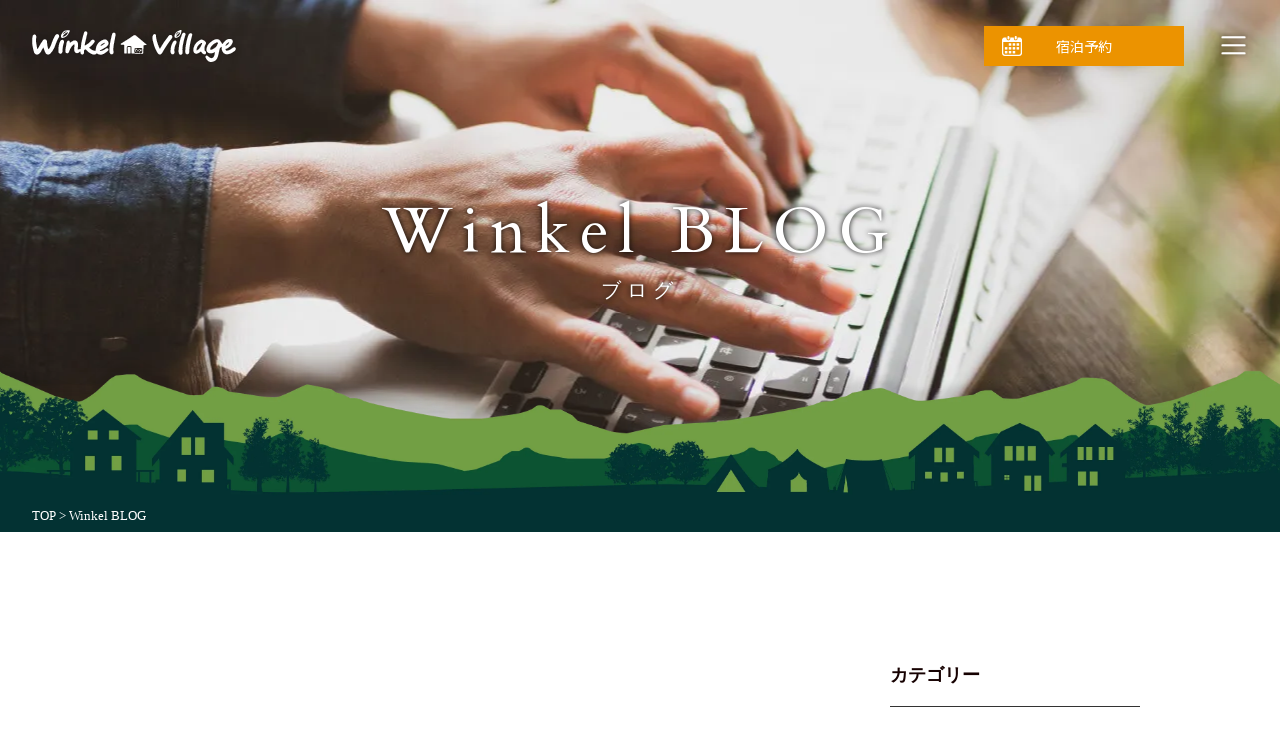

--- FILE ---
content_type: text/html; charset=UTF-8
request_url: https://www.winkel.co.jp/blog/page/9
body_size: 9287
content:
<!DOCTYPE html>
<html dir="ltr" lang="ja" prefix="og: https://ogp.me/ns#">

<head>
  <meta charset="UTF-8" />
  <meta name="viewport" content="width=device-width,initial-scale=1.0,maximum-scale=1.0" />

  <!-- /* meta 情報 */ -->
  <title>ウィンケルビレッジWinkel BLOG | ウィンケルビレッジ | Page 9</title>

  <!-- /*　ファビコン・アイコン・apple-touch-icon */ -->
  <link rel="icon" type="image/png" href="https://www.winkel.co.jp/wp/wp-content/themes/winkel/img/cmn/favicon.ico" />
  <link rel="apple-touch-icon" href="https://www.winkel.co.jp/wp/wp-content/themes/winkel/img/cmn/favicon.ico" />

  <!-- スタイルシート -->
  <link rel="stylesheet" href="https://www.winkel.co.jp/wp/wp-content/themes/winkel/style.css" />
  <link rel="stylesheet" href="https://ajax.googleapis.com/ajax/libs/jqueryui/1.12.1/themes/smoothness/jquery-ui.css" />
  <!-- /* 計測タグなどその他のタグ */ ~~~ -->

  <!-- google font -->
  <link rel="preconnect" href="https://fonts.googleapis.com" />
  <link rel="preconnect" href="https://fonts.gstatic.com" crossorigin />
  <link href="https://fonts.googleapis.com/css2?family=Noto+Sans+JP:wght@100..900&display=swap" rel="stylesheet" />
  <link href="https://fonts.googleapis.com/css2?family=Cardo:ital,wght@0,400;0,700;1,400&display=swap" rel="stylesheet" />
  <!-- Google Tag Manager 20230525 -->
  <script>
    (function(w, d, s, l, i) {
      w[l] = w[l] || [];
      w[l].push({
        'gtm.start': new Date().getTime(),
        event: 'gtm.js'
      });
      var f = d.getElementsByTagName(s)[0],
        j = d.createElement(s),
        dl = l != 'dataLayer' ? '&l=' + l : '';
      j.async = true;
      j.src =
        'https://www.googletagmanager.com/gtm.js?id=' + i + dl;
      f.parentNode.insertBefore(j, f);
    })(window, document, 'script', 'dataLayer', 'GTM-MGPZ5XR');
  </script>
  <!-- End Google Tag Manager -->
  
		<!-- All in One SEO 4.6.0 - aioseo.com -->
		<meta name="robots" content="noindex, nofollow, max-image-preview:large" />
		<link rel="canonical" href="https://www.winkel.co.jp/blog/" />
		<meta name="generator" content="All in One SEO (AIOSEO) 4.6.0" />
		<meta property="og:locale" content="ja_JP" />
		<meta property="og:site_name" content="ウィンケルビレッジ | ウインケルスノースクール [北海道小樽のコテージと貸別荘＆コンドミニアム] [小樽　スキーレッスン]" />
		<meta property="og:type" content="article" />
		<meta property="og:title" content="Winkel BLOG | ウィンケルビレッジ | Page 9" />
		<meta property="og:url" content="https://www.winkel.co.jp/blog/" />
		<meta property="article:published_time" content="2024-04-15T21:50:08+00:00" />
		<meta property="article:modified_time" content="2024-04-15T21:51:37+00:00" />
		<meta property="article:publisher" content="https://www.facebook.com/WinkelVillage/" />
		<meta name="twitter:card" content="summary_large_image" />
		<meta name="twitter:site" content="@winkelvillage" />
		<meta name="twitter:title" content="Winkel BLOG | ウィンケルビレッジ | Page 9" />
		<meta name="twitter:creator" content="@winkelvillage" />
		<script type="application/ld+json" class="aioseo-schema">
			{"@context":"https:\/\/schema.org","@graph":[{"@type":"BreadcrumbList","@id":"https:\/\/www.winkel.co.jp\/blog\/#breadcrumblist","itemListElement":[{"@type":"ListItem","@id":"https:\/\/www.winkel.co.jp\/#listItem","position":1,"name":"\u5bb6","item":"https:\/\/www.winkel.co.jp\/","nextItem":"https:\/\/www.winkel.co.jp\/blog\/#listItem"},{"@type":"ListItem","@id":"https:\/\/www.winkel.co.jp\/blog\/#listItem","position":2,"name":"Winkel BLOG","previousItem":"https:\/\/www.winkel.co.jp\/#listItem"}]},{"@type":"Organization","@id":"https:\/\/www.winkel.co.jp\/#organization","name":"\u30a6\u30a3\u30f3\u30b1\u30eb\u30d3\u30ec\u30c3\u30b8","url":"https:\/\/www.winkel.co.jp\/","logo":{"@type":"ImageObject","url":"http:\/\/www.winkelvillage.sakura.ne.jp\/wp\/wp-content\/uploads\/2024\/04\/winkel-logo-1.webp","@id":"https:\/\/www.winkel.co.jp\/blog\/#organizationLogo"},"image":{"@id":"https:\/\/www.winkel.co.jp\/blog\/#organizationLogo"},"sameAs":["https:\/\/www.facebook.com\/WinkelVillage\/","https:\/\/twitter.com\/winkelvillage","https:\/\/www.instagram.com\/winkelvillage\/","https:\/\/www.youtube.com\/user\/WinkelVillage"],"contactPoint":{"@type":"ContactPoint","telephone":"+81134521185","contactType":"Reservations"}},{"@type":"WebPage","@id":"https:\/\/www.winkel.co.jp\/blog\/#webpage","url":"https:\/\/www.winkel.co.jp\/blog\/","name":"Winkel BLOG | \u30a6\u30a3\u30f3\u30b1\u30eb\u30d3\u30ec\u30c3\u30b8 | Page 9","inLanguage":"ja","isPartOf":{"@id":"https:\/\/www.winkel.co.jp\/#website"},"breadcrumb":{"@id":"https:\/\/www.winkel.co.jp\/blog\/#breadcrumblist"},"datePublished":"2024-04-16T06:50:08+09:00","dateModified":"2024-04-16T06:51:37+09:00"},{"@type":"WebSite","@id":"https:\/\/www.winkel.co.jp\/#website","url":"https:\/\/www.winkel.co.jp\/","name":"\u30a6\u30a3\u30f3\u30b1\u30eb\u30d3\u30ec\u30c3\u30b8","description":"\u30a6\u30a4\u30f3\u30b1\u30eb\u30b9\u30ce\u30fc\u30b9\u30af\u30fc\u30eb [\u5317\u6d77\u9053\u5c0f\u6a3d\u306e\u30b3\u30c6\u30fc\u30b8\u3068\u8cb8\u5225\u8358\uff06\u30b3\u30f3\u30c9\u30df\u30cb\u30a2\u30e0] [\u5c0f\u6a3d\u3000\u30b9\u30ad\u30fc\u30ec\u30c3\u30b9\u30f3]","inLanguage":"ja","publisher":{"@id":"https:\/\/www.winkel.co.jp\/#organization"}}]}
		</script>
		<!-- All in One SEO -->

<link rel='dns-prefetch' href='//www.googletagmanager.com' />
<link rel="alternate" title="oEmbed (JSON)" type="application/json+oembed" href="https://www.winkel.co.jp/wp-json/oembed/1.0/embed?url=https%3A%2F%2Fwww.winkel.co.jp%2Fblog%2F" />
<link rel="alternate" title="oEmbed (XML)" type="text/xml+oembed" href="https://www.winkel.co.jp/wp-json/oembed/1.0/embed?url=https%3A%2F%2Fwww.winkel.co.jp%2Fblog%2F&#038;format=xml" />
<style id='wp-img-auto-sizes-contain-inline-css' type='text/css'>
img:is([sizes=auto i],[sizes^="auto," i]){contain-intrinsic-size:3000px 1500px}
/*# sourceURL=wp-img-auto-sizes-contain-inline-css */
</style>
<style id='wp-emoji-styles-inline-css' type='text/css'>

	img.wp-smiley, img.emoji {
		display: inline !important;
		border: none !important;
		box-shadow: none !important;
		height: 1em !important;
		width: 1em !important;
		margin: 0 0.07em !important;
		vertical-align: -0.1em !important;
		background: none !important;
		padding: 0 !important;
	}
/*# sourceURL=wp-emoji-styles-inline-css */
</style>
<style id='wp-block-library-inline-css' type='text/css'>
:root{--wp-block-synced-color:#7a00df;--wp-block-synced-color--rgb:122,0,223;--wp-bound-block-color:var(--wp-block-synced-color);--wp-editor-canvas-background:#ddd;--wp-admin-theme-color:#007cba;--wp-admin-theme-color--rgb:0,124,186;--wp-admin-theme-color-darker-10:#006ba1;--wp-admin-theme-color-darker-10--rgb:0,107,160.5;--wp-admin-theme-color-darker-20:#005a87;--wp-admin-theme-color-darker-20--rgb:0,90,135;--wp-admin-border-width-focus:2px}@media (min-resolution:192dpi){:root{--wp-admin-border-width-focus:1.5px}}.wp-element-button{cursor:pointer}:root .has-very-light-gray-background-color{background-color:#eee}:root .has-very-dark-gray-background-color{background-color:#313131}:root .has-very-light-gray-color{color:#eee}:root .has-very-dark-gray-color{color:#313131}:root .has-vivid-green-cyan-to-vivid-cyan-blue-gradient-background{background:linear-gradient(135deg,#00d084,#0693e3)}:root .has-purple-crush-gradient-background{background:linear-gradient(135deg,#34e2e4,#4721fb 50%,#ab1dfe)}:root .has-hazy-dawn-gradient-background{background:linear-gradient(135deg,#faaca8,#dad0ec)}:root .has-subdued-olive-gradient-background{background:linear-gradient(135deg,#fafae1,#67a671)}:root .has-atomic-cream-gradient-background{background:linear-gradient(135deg,#fdd79a,#004a59)}:root .has-nightshade-gradient-background{background:linear-gradient(135deg,#330968,#31cdcf)}:root .has-midnight-gradient-background{background:linear-gradient(135deg,#020381,#2874fc)}:root{--wp--preset--font-size--normal:16px;--wp--preset--font-size--huge:42px}.has-regular-font-size{font-size:1em}.has-larger-font-size{font-size:2.625em}.has-normal-font-size{font-size:var(--wp--preset--font-size--normal)}.has-huge-font-size{font-size:var(--wp--preset--font-size--huge)}.has-text-align-center{text-align:center}.has-text-align-left{text-align:left}.has-text-align-right{text-align:right}.has-fit-text{white-space:nowrap!important}#end-resizable-editor-section{display:none}.aligncenter{clear:both}.items-justified-left{justify-content:flex-start}.items-justified-center{justify-content:center}.items-justified-right{justify-content:flex-end}.items-justified-space-between{justify-content:space-between}.screen-reader-text{border:0;clip-path:inset(50%);height:1px;margin:-1px;overflow:hidden;padding:0;position:absolute;width:1px;word-wrap:normal!important}.screen-reader-text:focus{background-color:#ddd;clip-path:none;color:#444;display:block;font-size:1em;height:auto;left:5px;line-height:normal;padding:15px 23px 14px;text-decoration:none;top:5px;width:auto;z-index:100000}html :where(.has-border-color){border-style:solid}html :where([style*=border-top-color]){border-top-style:solid}html :where([style*=border-right-color]){border-right-style:solid}html :where([style*=border-bottom-color]){border-bottom-style:solid}html :where([style*=border-left-color]){border-left-style:solid}html :where([style*=border-width]){border-style:solid}html :where([style*=border-top-width]){border-top-style:solid}html :where([style*=border-right-width]){border-right-style:solid}html :where([style*=border-bottom-width]){border-bottom-style:solid}html :where([style*=border-left-width]){border-left-style:solid}html :where(img[class*=wp-image-]){height:auto;max-width:100%}:where(figure){margin:0 0 1em}html :where(.is-position-sticky){--wp-admin--admin-bar--position-offset:var(--wp-admin--admin-bar--height,0px)}@media screen and (max-width:600px){html :where(.is-position-sticky){--wp-admin--admin-bar--position-offset:0px}}

/*# sourceURL=wp-block-library-inline-css */
</style><style id='global-styles-inline-css' type='text/css'>
:root{--wp--preset--aspect-ratio--square: 1;--wp--preset--aspect-ratio--4-3: 4/3;--wp--preset--aspect-ratio--3-4: 3/4;--wp--preset--aspect-ratio--3-2: 3/2;--wp--preset--aspect-ratio--2-3: 2/3;--wp--preset--aspect-ratio--16-9: 16/9;--wp--preset--aspect-ratio--9-16: 9/16;--wp--preset--color--black: #000000;--wp--preset--color--cyan-bluish-gray: #abb8c3;--wp--preset--color--white: #ffffff;--wp--preset--color--pale-pink: #f78da7;--wp--preset--color--vivid-red: #cf2e2e;--wp--preset--color--luminous-vivid-orange: #ff6900;--wp--preset--color--luminous-vivid-amber: #fcb900;--wp--preset--color--light-green-cyan: #7bdcb5;--wp--preset--color--vivid-green-cyan: #00d084;--wp--preset--color--pale-cyan-blue: #8ed1fc;--wp--preset--color--vivid-cyan-blue: #0693e3;--wp--preset--color--vivid-purple: #9b51e0;--wp--preset--gradient--vivid-cyan-blue-to-vivid-purple: linear-gradient(135deg,rgb(6,147,227) 0%,rgb(155,81,224) 100%);--wp--preset--gradient--light-green-cyan-to-vivid-green-cyan: linear-gradient(135deg,rgb(122,220,180) 0%,rgb(0,208,130) 100%);--wp--preset--gradient--luminous-vivid-amber-to-luminous-vivid-orange: linear-gradient(135deg,rgb(252,185,0) 0%,rgb(255,105,0) 100%);--wp--preset--gradient--luminous-vivid-orange-to-vivid-red: linear-gradient(135deg,rgb(255,105,0) 0%,rgb(207,46,46) 100%);--wp--preset--gradient--very-light-gray-to-cyan-bluish-gray: linear-gradient(135deg,rgb(238,238,238) 0%,rgb(169,184,195) 100%);--wp--preset--gradient--cool-to-warm-spectrum: linear-gradient(135deg,rgb(74,234,220) 0%,rgb(151,120,209) 20%,rgb(207,42,186) 40%,rgb(238,44,130) 60%,rgb(251,105,98) 80%,rgb(254,248,76) 100%);--wp--preset--gradient--blush-light-purple: linear-gradient(135deg,rgb(255,206,236) 0%,rgb(152,150,240) 100%);--wp--preset--gradient--blush-bordeaux: linear-gradient(135deg,rgb(254,205,165) 0%,rgb(254,45,45) 50%,rgb(107,0,62) 100%);--wp--preset--gradient--luminous-dusk: linear-gradient(135deg,rgb(255,203,112) 0%,rgb(199,81,192) 50%,rgb(65,88,208) 100%);--wp--preset--gradient--pale-ocean: linear-gradient(135deg,rgb(255,245,203) 0%,rgb(182,227,212) 50%,rgb(51,167,181) 100%);--wp--preset--gradient--electric-grass: linear-gradient(135deg,rgb(202,248,128) 0%,rgb(113,206,126) 100%);--wp--preset--gradient--midnight: linear-gradient(135deg,rgb(2,3,129) 0%,rgb(40,116,252) 100%);--wp--preset--font-size--small: 13px;--wp--preset--font-size--medium: 20px;--wp--preset--font-size--large: 36px;--wp--preset--font-size--x-large: 42px;--wp--preset--spacing--20: 0.44rem;--wp--preset--spacing--30: 0.67rem;--wp--preset--spacing--40: 1rem;--wp--preset--spacing--50: 1.5rem;--wp--preset--spacing--60: 2.25rem;--wp--preset--spacing--70: 3.38rem;--wp--preset--spacing--80: 5.06rem;--wp--preset--shadow--natural: 6px 6px 9px rgba(0, 0, 0, 0.2);--wp--preset--shadow--deep: 12px 12px 50px rgba(0, 0, 0, 0.4);--wp--preset--shadow--sharp: 6px 6px 0px rgba(0, 0, 0, 0.2);--wp--preset--shadow--outlined: 6px 6px 0px -3px rgb(255, 255, 255), 6px 6px rgb(0, 0, 0);--wp--preset--shadow--crisp: 6px 6px 0px rgb(0, 0, 0);}:where(.is-layout-flex){gap: 0.5em;}:where(.is-layout-grid){gap: 0.5em;}body .is-layout-flex{display: flex;}.is-layout-flex{flex-wrap: wrap;align-items: center;}.is-layout-flex > :is(*, div){margin: 0;}body .is-layout-grid{display: grid;}.is-layout-grid > :is(*, div){margin: 0;}:where(.wp-block-columns.is-layout-flex){gap: 2em;}:where(.wp-block-columns.is-layout-grid){gap: 2em;}:where(.wp-block-post-template.is-layout-flex){gap: 1.25em;}:where(.wp-block-post-template.is-layout-grid){gap: 1.25em;}.has-black-color{color: var(--wp--preset--color--black) !important;}.has-cyan-bluish-gray-color{color: var(--wp--preset--color--cyan-bluish-gray) !important;}.has-white-color{color: var(--wp--preset--color--white) !important;}.has-pale-pink-color{color: var(--wp--preset--color--pale-pink) !important;}.has-vivid-red-color{color: var(--wp--preset--color--vivid-red) !important;}.has-luminous-vivid-orange-color{color: var(--wp--preset--color--luminous-vivid-orange) !important;}.has-luminous-vivid-amber-color{color: var(--wp--preset--color--luminous-vivid-amber) !important;}.has-light-green-cyan-color{color: var(--wp--preset--color--light-green-cyan) !important;}.has-vivid-green-cyan-color{color: var(--wp--preset--color--vivid-green-cyan) !important;}.has-pale-cyan-blue-color{color: var(--wp--preset--color--pale-cyan-blue) !important;}.has-vivid-cyan-blue-color{color: var(--wp--preset--color--vivid-cyan-blue) !important;}.has-vivid-purple-color{color: var(--wp--preset--color--vivid-purple) !important;}.has-black-background-color{background-color: var(--wp--preset--color--black) !important;}.has-cyan-bluish-gray-background-color{background-color: var(--wp--preset--color--cyan-bluish-gray) !important;}.has-white-background-color{background-color: var(--wp--preset--color--white) !important;}.has-pale-pink-background-color{background-color: var(--wp--preset--color--pale-pink) !important;}.has-vivid-red-background-color{background-color: var(--wp--preset--color--vivid-red) !important;}.has-luminous-vivid-orange-background-color{background-color: var(--wp--preset--color--luminous-vivid-orange) !important;}.has-luminous-vivid-amber-background-color{background-color: var(--wp--preset--color--luminous-vivid-amber) !important;}.has-light-green-cyan-background-color{background-color: var(--wp--preset--color--light-green-cyan) !important;}.has-vivid-green-cyan-background-color{background-color: var(--wp--preset--color--vivid-green-cyan) !important;}.has-pale-cyan-blue-background-color{background-color: var(--wp--preset--color--pale-cyan-blue) !important;}.has-vivid-cyan-blue-background-color{background-color: var(--wp--preset--color--vivid-cyan-blue) !important;}.has-vivid-purple-background-color{background-color: var(--wp--preset--color--vivid-purple) !important;}.has-black-border-color{border-color: var(--wp--preset--color--black) !important;}.has-cyan-bluish-gray-border-color{border-color: var(--wp--preset--color--cyan-bluish-gray) !important;}.has-white-border-color{border-color: var(--wp--preset--color--white) !important;}.has-pale-pink-border-color{border-color: var(--wp--preset--color--pale-pink) !important;}.has-vivid-red-border-color{border-color: var(--wp--preset--color--vivid-red) !important;}.has-luminous-vivid-orange-border-color{border-color: var(--wp--preset--color--luminous-vivid-orange) !important;}.has-luminous-vivid-amber-border-color{border-color: var(--wp--preset--color--luminous-vivid-amber) !important;}.has-light-green-cyan-border-color{border-color: var(--wp--preset--color--light-green-cyan) !important;}.has-vivid-green-cyan-border-color{border-color: var(--wp--preset--color--vivid-green-cyan) !important;}.has-pale-cyan-blue-border-color{border-color: var(--wp--preset--color--pale-cyan-blue) !important;}.has-vivid-cyan-blue-border-color{border-color: var(--wp--preset--color--vivid-cyan-blue) !important;}.has-vivid-purple-border-color{border-color: var(--wp--preset--color--vivid-purple) !important;}.has-vivid-cyan-blue-to-vivid-purple-gradient-background{background: var(--wp--preset--gradient--vivid-cyan-blue-to-vivid-purple) !important;}.has-light-green-cyan-to-vivid-green-cyan-gradient-background{background: var(--wp--preset--gradient--light-green-cyan-to-vivid-green-cyan) !important;}.has-luminous-vivid-amber-to-luminous-vivid-orange-gradient-background{background: var(--wp--preset--gradient--luminous-vivid-amber-to-luminous-vivid-orange) !important;}.has-luminous-vivid-orange-to-vivid-red-gradient-background{background: var(--wp--preset--gradient--luminous-vivid-orange-to-vivid-red) !important;}.has-very-light-gray-to-cyan-bluish-gray-gradient-background{background: var(--wp--preset--gradient--very-light-gray-to-cyan-bluish-gray) !important;}.has-cool-to-warm-spectrum-gradient-background{background: var(--wp--preset--gradient--cool-to-warm-spectrum) !important;}.has-blush-light-purple-gradient-background{background: var(--wp--preset--gradient--blush-light-purple) !important;}.has-blush-bordeaux-gradient-background{background: var(--wp--preset--gradient--blush-bordeaux) !important;}.has-luminous-dusk-gradient-background{background: var(--wp--preset--gradient--luminous-dusk) !important;}.has-pale-ocean-gradient-background{background: var(--wp--preset--gradient--pale-ocean) !important;}.has-electric-grass-gradient-background{background: var(--wp--preset--gradient--electric-grass) !important;}.has-midnight-gradient-background{background: var(--wp--preset--gradient--midnight) !important;}.has-small-font-size{font-size: var(--wp--preset--font-size--small) !important;}.has-medium-font-size{font-size: var(--wp--preset--font-size--medium) !important;}.has-large-font-size{font-size: var(--wp--preset--font-size--large) !important;}.has-x-large-font-size{font-size: var(--wp--preset--font-size--x-large) !important;}
/*# sourceURL=global-styles-inline-css */
</style>

<style id='classic-theme-styles-inline-css' type='text/css'>
/*! This file is auto-generated */
.wp-block-button__link{color:#fff;background-color:#32373c;border-radius:9999px;box-shadow:none;text-decoration:none;padding:calc(.667em + 2px) calc(1.333em + 2px);font-size:1.125em}.wp-block-file__button{background:#32373c;color:#fff;text-decoration:none}
/*# sourceURL=/wp-includes/css/classic-themes.min.css */
</style>
<link rel="https://api.w.org/" href="https://www.winkel.co.jp/wp-json/" /><link rel="alternate" title="JSON" type="application/json" href="https://www.winkel.co.jp/wp-json/wp/v2/pages/102" /><link rel="EditURI" type="application/rsd+xml" title="RSD" href="https://www.winkel.co.jp/wp/xmlrpc.php?rsd" />
<meta name="generator" content="WordPress 6.9" />
<link rel='shortlink' href='https://www.winkel.co.jp/?p=102' />
<meta name="generator" content="Site Kit by Google 1.124.0" /><noscript><style>.lazyload[data-src]{display:none !important;}</style></noscript><style>.lazyload{background-image:none !important;}.lazyload:before{background-image:none !important;}</style></head>

<body data-rsssl=1 id="top" class="blog">
  <!-- Google Tag Manager (noscript) 20230525 -->
  <noscript><iframe src="https://www.googletagmanager.com/ns.html?id=GTM-MGPZ5XR" height="0" width="0" style="display:none;visibility:hidden"></iframe></noscript>
  <!-- End Google Tag Manager (noscript) -->
  <div id="container">
    <!-- header -->
    <header class="header">
      <div class="header__inner">
        <a href="https://www.winkel.co.jp/" class="header__logo"></a>
        <!-- sp ナビ -->
        <nav class="sp-nav">
          <ul class="sp-nav__list">
            <li class="sp-nav__item --book">
              <a href="https://www.winkel.co.jp/reservation" target="_blank" rel="noopener">宿泊予約</a>
            </li>
            <li class="sp-nav__item --room">
              <a href="https://www.winkel.co.jp/access" target="_blank" rel="noopener">アクセス</a>
            </li>
            <li class="sp-nav__item --tel">
              <a href="tel:0134521185">お電話</a>
            </li>
            <li class="sp-nav__item --menu menu-openbtn">
              <a href=""></a>
            </li>
          </ul>
        </nav>
        <!-- sp ナビ END -->
      </div>
    </header>
    <!-- header END -->

    <!-- MENU -->
    <div class="sp-menu" id="menu-panel">
      <a href="https://www.winkel.co.jp/" class="sp-menu__logo"></a>
      <div class="site-link">
        <a class="site-link__to-top" href="https://www.winkel.co.jp/">TOP</a>
        <div class="site-link__box">
          <div class="site-link__wrap">
            <div class="site-link__inr">
              <h3 class="site-link__ttl">ご宿泊・デイユース</h3>
              <ul class="site-link__list">
                <li class="site-link__item">
                  <a href="https://www.winkel.co.jp/condominium">客室温泉露天風呂付コンドミニアム</a>
                </li>
                <li class="site-link__item">
                  <a href="https://www.winkel.co.jp/cottage">貸別荘</a>
                </li>
                <li class="site-link__item">
                  <a href="https://www.winkel.co.jp/pet">ワンちゃんと泊まれる別荘“タロ”</a>
                </li>
                <li class="site-link__item">
                  <a href="https://www.winkel.co.jp/camp">キャンプ</a>
                </li>
                <li class="site-link__item">
                  <a href="https://www.winkel.co.jp/daycamp-bbq">日帰りBBQ</a>
                </li>
              </ul>
            </div>
            <div class="site-link__inr">
              <h3 class="site-link__ttl">アクティビティ・スポーツ</h3>
              <ul class="site-link__list">
                <!-- <li class="site-link__item">
                    <a href="https://www.winkel.co.jp/">スキー</a>
                  </li> -->
                <!-- <li class="site-link__item">
                    <a href="">スキー＆スノーボードスクール</a>
                  </li> -->
                <li class="site-link__item">
                  <a href="https://www.winkel.co.jp/snowshoe">スノーシュー</a>
                </li>
              </ul>
            </div>
          </div>
          <div class="site-link__wrap">
            <div class="site-link__inr">
              <h3 class="site-link__ttl">オプション</h3>
              <ul class="site-link__list">
                <li class="site-link__item">
                  <a href="https://www.winkel.co.jp/dining">お食事</a>
                </li>
                <li class="site-link__item">
                  <a href="https://www.winkel.co.jp/rental-shop">レンタル&ショップ</a>
                </li>
              </ul>
            </div>
            <div class="site-link__inr">
              <h3 class="site-link__ttl">ご利用について</h3>
              <ul class="site-link__list">
                <li class="site-link__item">
                  <a href="https://www.winkel.co.jp/concept">コンセプト</a>
                </li>
                <li class="site-link__item">
                  <a href="https://www.winkel.co.jp/access">アクセス</a>
                </li>
                <li class="site-link__item">
                  <a href="https://www.winkel.co.jp/sightseeing">周辺観光</a>
                </li>
                <li class="site-link__item">
                  <a href="https://www.winkel.co.jp/flow">ご利用の流れ</a>
                </li>
                <li class="site-link__item">
                  <a href="https://www.winkel.co.jp/facilities">設備</a>
                </li>
                <li class="site-link__item">
                  <a href="https://www.winkel.co.jp/group">学生利用/団体利用</a>
                </li>
                <li class="site-link__item">
                  <a href="https://www.winkel.co.jp/faq">Q&A</a>
                </li>
                <li class="site-link__item">
                  <a href="https://www.winkel.co.jp/pdf">資料ダウンロード</a>
                </li>
              </ul>
            </div>
          </div>
          <div class="site-link__wrap">
            <div class="site-link__inr">
              <h3 class="site-link__ttl">会社情報・その他</h3>
              <ul class="site-link__list">
                <li class="site-link__item">
                  <a href="https://www.winkel.co.jp/blog">ブログ</a>
                </li>
                <li class="site-link__item">
                  <a href="https://www.winkel.co.jp/staff">採用情報</a>
                </li>
                <li class="site-link__item">
                  <a href="https://www.winkel.co.jp/company">会社概要</a>
                </li>
                <li class="site-link__item">
                  <a href="https://www.winkel.co.jp/pp">個人情報保護方針</a>
                </li>
                <li class="site-link__item">
                  <a href="https://www.winkel.co.jp/npo">NPO</a>
                </li>
              </ul>
            </div>
            <div class="site-link__inr">
              <h3 class="site-link__ttl">お問い合わせ</h3>
              <ul class="site-link__list">
                <li class="site-link__item">
                  <a href="https://www.winkel.co.jp/contact">お問い合わせフォーム</a>
                </li>
              </ul>
            </div>
            <div class="site-link__inr">
              <h3 class="site-link__ttl">グループサイト</h3>
              <ul class="site-link__list">
                <li class="site-link__item">
                  <a href="https://sassonresort.com/" target="_blank" rel="noopener">SASSON RESORT</a>
                </li>
                <li class="site-link__item">
                  <a href="https://winkel-ss.jp/" target="_blank" rel="noopener">WINKEL SNOW SCHOOL</a>
                </li>
              </ul>
            </div>
          </div>
        </div>
        <div class="sp-menu__book sp">
          <a href="https://www.winkel.co.jp/reservation" target="_blank" rel="noopener">宿泊予約</a>
        </div>
      </div>
      <div class="sp-menu__book tab">
        <a href="https://www.winkel.co.jp/reservation">宿泊予約</a>
      </div>
      <div class="sp-menu__close --bot closebtn">
        <p class="sp-menu__txt">CLOSE</p>
      </div>
      <div class="sp-menu__close --top closebtn">
        <p class="sp-menu__txt">CLOSE</p>
      </div>
    </div>
    <!-- MENU END -->

	<!-- KV -->
    <section class="cmn-kv">
      <div class="cmn-kv__body">
        <h1 class="cmn-kv__main">
            Winkel BLOG        </h1>
        <p class="cmn-kv__sub">
            ブログ        </p>
      </div>
    </section>

    <!-- パンくず -->
	<p class="pankuzu">
        TOP > Winkel BLOG    </p>
	<!-- メインコンテンツ -->
	<div class="news-content cmn-content">
		<div class="news-list news-nation">
			<ul class="news-list__list">
							</ul>

			<!-- ページネーション -->
			<div class="news-nation__list">
					<!-- WP出力ソース -->
												</div>
			<!-- ページネーション END -->
		</div>
		<!-- サイドバー -->
		        <div id="SideContents" class="blog-sidebar">
            <form role="search" method="get" id="searchform" class="searchform" action="https://www.winkel.co.jp/">
				<div>
					<label class="screen-reader-text" for="s">検索:</label>
					<input type="text" value="" name="s" id="s" />
					<input type="submit" id="searchsubmit" value="検索" />
				</div>
			</form>			<aside>
                <div><h3 class="side-title">カテゴリー</h3>
			<ul>
					<li class="cat-item cat-item-1"><a href="https://www.winkel.co.jp/category/news/">お知らせ</a> (26)
</li>
			</ul>

			</div><div><h3 class="side-title">月別アーカイブ</h3>
			<ul>
					<li><a href='https://www.winkel.co.jp/2025/10/'>2025年10月</a>&nbsp;(1)</li>
	<li><a href='https://www.winkel.co.jp/2025/08/'>2025年8月</a>&nbsp;(1)</li>
	<li><a href='https://www.winkel.co.jp/2025/07/'>2025年7月</a>&nbsp;(2)</li>
	<li><a href='https://www.winkel.co.jp/2025/05/'>2025年5月</a>&nbsp;(1)</li>
	<li><a href='https://www.winkel.co.jp/2025/04/'>2025年4月</a>&nbsp;(2)</li>
	<li><a href='https://www.winkel.co.jp/2025/03/'>2025年3月</a>&nbsp;(3)</li>
	<li><a href='https://www.winkel.co.jp/2025/01/'>2025年1月</a>&nbsp;(1)</li>
	<li><a href='https://www.winkel.co.jp/2024/11/'>2024年11月</a>&nbsp;(3)</li>
	<li><a href='https://www.winkel.co.jp/2024/10/'>2024年10月</a>&nbsp;(2)</li>
	<li><a href='https://www.winkel.co.jp/2024/08/'>2024年8月</a>&nbsp;(5)</li>
	<li><a href='https://www.winkel.co.jp/2024/07/'>2024年7月</a>&nbsp;(1)</li>
	<li><a href='https://www.winkel.co.jp/2024/06/'>2024年6月</a>&nbsp;(4)</li>
			</ul>

			</div>            </aside>
		</div>	</div>

      <!-- footer -->
      <footer class="footer">
        <div class="footer__inner">
          <picture class="footer__logo">
            <img src="https://www.winkel.co.jp/wp/wp-content/themes/winkel/img/cmn/winkel-logo.svg" alt="" />
          </picture>
          <p class="footer__name">ウィンケルビレッジ</p>
          <div class="footer__ad">
            〒047-0154 北海道小樽市朝里川温泉2丁目686<br />
            TEL：0134-52-1185<br />
            営業時間：9:00-18:00 年中無休
          </div>
          <div class="sns">
            <ul class="sns__list">
              <!-- <li class="sns__item">
                <a href="https://page.line.me/krw9865u" target="_blank" rel="noopener">
                  <picture>
                    <img src="https://www.winkel.co.jp/wp/wp-content/themes/winkel/img/cmn/icon-line.webp" alt="line logo" />
                  </picture>
                </a>
              </li> -->
              <li class="sns__item">
                <a href="https://www.youtube.com/user/WinkelVillage" target="_blank" rel="noopener">
                  <picture>
                    <img src="https://www.winkel.co.jp/wp/wp-content/themes/winkel/img/cmn/icon-youtube.webp" alt="facebook logo" />
                  </picture>
                </a>
              </li>
              <li class="sns__item">
                <a href="https://www.facebook.com/WinkelVillage/" target="_blank" rel="noopener">
                  <picture>
                    <img src="https://www.winkel.co.jp/wp/wp-content/themes/winkel/img/cmn/icon-fb.webp" alt="facebook logo" />
                  </picture>
                </a>
              </li>
              <li class="sns__item">
                <a href="https://www.instagram.com/winkelvillage/" target="_blank" rel="noopener">
                  <picture>
                    <img src="https://www.winkel.co.jp/wp/wp-content/themes/winkel/img/cmn/icon-insta.webp" alt="instagram logo" />
                  </picture>
                </a>
              </li>
              <li class="sns__item">
                <a href="https://twitter.com/winkelvillage" target="_blank" rel="noopener"
                  ><picture> <img src="[data-uri]" alt="twitter" data-src="https://www.winkel.co.jp/wp/wp-content/themes/winkel/img/cmn/icon-x.webp" decoding="async" class="lazyload" data-eio-rwidth="87" data-eio-rheight="86" /><noscript><img src="https://www.winkel.co.jp/wp/wp-content/themes/winkel/img/cmn/icon-x.webp" alt="twitter" data-eio="l" /></noscript> </picture
                ></a>
              </li>
            </ul>
          </div>
        </div>
        <p class="footer__copy en">Copyright &copy; winkel corporation. All rights reserved.</p>
      </footer>
      <!-- footer END -->
    </div>
    <!-- jQuery -->
    <script src="https://ajax.googleapis.com/ajax/libs/jquery/3.7.1/jquery.min.js"></script>
    <script src="https://ajax.googleapis.com/ajax/libs/jqueryui/1.12.1/jquery-ui.min.js"></script>
    <script src="https://cdnjs.cloudflare.com/ajax/libs/jquery-cookie/1.4.1/jquery.cookie.js"></script>
    <!-- jQuery END -->

    <script src="https://www.winkel.co.jp/wp/wp-content/themes/winkel/js/common.js"></script>
    <script src="https://www.winkel.co.jp/wp/wp-content/themes/winkel/js/search.js"></script>
    <script src="https://www.winkel.co.jp/wp/wp-content/themes/winkel/js/slick.min.js"></script>
    <script type="speculationrules">
{"prefetch":[{"source":"document","where":{"and":[{"href_matches":"/*"},{"not":{"href_matches":["/wp/wp-*.php","/wp/wp-admin/*","/wp/wp-content/uploads/*","/wp/wp-content/*","/wp/wp-content/plugins/*","/wp/wp-content/themes/winkel/*","/*\\?(.+)"]}},{"not":{"selector_matches":"a[rel~=\"nofollow\"]"}},{"not":{"selector_matches":".no-prefetch, .no-prefetch a"}}]},"eagerness":"conservative"}]}
</script>
<script type="text/javascript" id="eio-lazy-load-js-before">
/* <![CDATA[ */
var eio_lazy_vars = {"exactdn_domain":"","skip_autoscale":0,"threshold":0};
//# sourceURL=eio-lazy-load-js-before
/* ]]> */
</script>
<script type="text/javascript" src="https://www.winkel.co.jp/wp/wp-content/plugins/ewww-image-optimizer/includes/lazysizes.min.js?ver=750" id="eio-lazy-load-js"></script>
<script id="wp-emoji-settings" type="application/json">
{"baseUrl":"https://s.w.org/images/core/emoji/17.0.2/72x72/","ext":".png","svgUrl":"https://s.w.org/images/core/emoji/17.0.2/svg/","svgExt":".svg","source":{"concatemoji":"https://www.winkel.co.jp/wp/wp-includes/js/wp-emoji-release.min.js?ver=6.9"}}
</script>
<script type="module">
/* <![CDATA[ */
/*! This file is auto-generated */
const a=JSON.parse(document.getElementById("wp-emoji-settings").textContent),o=(window._wpemojiSettings=a,"wpEmojiSettingsSupports"),s=["flag","emoji"];function i(e){try{var t={supportTests:e,timestamp:(new Date).valueOf()};sessionStorage.setItem(o,JSON.stringify(t))}catch(e){}}function c(e,t,n){e.clearRect(0,0,e.canvas.width,e.canvas.height),e.fillText(t,0,0);t=new Uint32Array(e.getImageData(0,0,e.canvas.width,e.canvas.height).data);e.clearRect(0,0,e.canvas.width,e.canvas.height),e.fillText(n,0,0);const a=new Uint32Array(e.getImageData(0,0,e.canvas.width,e.canvas.height).data);return t.every((e,t)=>e===a[t])}function p(e,t){e.clearRect(0,0,e.canvas.width,e.canvas.height),e.fillText(t,0,0);var n=e.getImageData(16,16,1,1);for(let e=0;e<n.data.length;e++)if(0!==n.data[e])return!1;return!0}function u(e,t,n,a){switch(t){case"flag":return n(e,"\ud83c\udff3\ufe0f\u200d\u26a7\ufe0f","\ud83c\udff3\ufe0f\u200b\u26a7\ufe0f")?!1:!n(e,"\ud83c\udde8\ud83c\uddf6","\ud83c\udde8\u200b\ud83c\uddf6")&&!n(e,"\ud83c\udff4\udb40\udc67\udb40\udc62\udb40\udc65\udb40\udc6e\udb40\udc67\udb40\udc7f","\ud83c\udff4\u200b\udb40\udc67\u200b\udb40\udc62\u200b\udb40\udc65\u200b\udb40\udc6e\u200b\udb40\udc67\u200b\udb40\udc7f");case"emoji":return!a(e,"\ud83e\u1fac8")}return!1}function f(e,t,n,a){let r;const o=(r="undefined"!=typeof WorkerGlobalScope&&self instanceof WorkerGlobalScope?new OffscreenCanvas(300,150):document.createElement("canvas")).getContext("2d",{willReadFrequently:!0}),s=(o.textBaseline="top",o.font="600 32px Arial",{});return e.forEach(e=>{s[e]=t(o,e,n,a)}),s}function r(e){var t=document.createElement("script");t.src=e,t.defer=!0,document.head.appendChild(t)}a.supports={everything:!0,everythingExceptFlag:!0},new Promise(t=>{let n=function(){try{var e=JSON.parse(sessionStorage.getItem(o));if("object"==typeof e&&"number"==typeof e.timestamp&&(new Date).valueOf()<e.timestamp+604800&&"object"==typeof e.supportTests)return e.supportTests}catch(e){}return null}();if(!n){if("undefined"!=typeof Worker&&"undefined"!=typeof OffscreenCanvas&&"undefined"!=typeof URL&&URL.createObjectURL&&"undefined"!=typeof Blob)try{var e="postMessage("+f.toString()+"("+[JSON.stringify(s),u.toString(),c.toString(),p.toString()].join(",")+"));",a=new Blob([e],{type:"text/javascript"});const r=new Worker(URL.createObjectURL(a),{name:"wpTestEmojiSupports"});return void(r.onmessage=e=>{i(n=e.data),r.terminate(),t(n)})}catch(e){}i(n=f(s,u,c,p))}t(n)}).then(e=>{for(const n in e)a.supports[n]=e[n],a.supports.everything=a.supports.everything&&a.supports[n],"flag"!==n&&(a.supports.everythingExceptFlag=a.supports.everythingExceptFlag&&a.supports[n]);var t;a.supports.everythingExceptFlag=a.supports.everythingExceptFlag&&!a.supports.flag,a.supports.everything||((t=a.source||{}).concatemoji?r(t.concatemoji):t.wpemoji&&t.twemoji&&(r(t.twemoji),r(t.wpemoji)))});
//# sourceURL=https://www.winkel.co.jp/wp/wp-includes/js/wp-emoji-loader.min.js
/* ]]> */
</script>
  </body>
</html>


--- FILE ---
content_type: text/css
request_url: https://www.winkel.co.jp/wp/wp-content/themes/winkel/style.css
body_size: 95
content:
@charset "UTF-8";

/*
Theme Name: winkel
Theme URI: http://winkel.co.jp
Description: This is our original theme.
Author: HYPER CREATION
Author URI:　http://winkel.co.jp
Version:1.0
*/

@import url(css/sanitize.css);
@import url(css/index.css);
@import url(css/slick.css);
@import url(css/slick-theme.css);


--- FILE ---
content_type: text/css
request_url: https://www.winkel.co.jp/wp/wp-content/themes/winkel/css/index.css
body_size: 18703
content:
@charset "UTF-8";
/*
ブレイクポイント
-------------------------------------------------------------------*/
a {
  transition: all 0.3s;
}

/* -------------- カラー変数 -------------- */
/* -------------- カラー変数 END -------------- */
/*
----------------------------------------------------------
ローディング画面
----------------------------------------------------------
*/
/*
----------------------------------------------------------
共通
----------------------------------------------------------
*/
body {
  width: 100%;
  overflow: hidden;
}

html {
  font-size: 3.75vw;
  color: #160101;
  background-color: #fff;
  overflow: auto;
  scroll-behavior: smooth;
  line-height: 1.75;
}
@media screen and (min-width: 560px) {
  html {
    font-size: min(1.4vw, 14px);
  }
}

a:hover {
  text-decoration: none;
  opacity: 0.7;
  transition: 0.3s;
}

.sp {
  display: block !important;
}
@media screen and (min-width: 560px) {
  .sp {
    display: none !important;
  }
}

.tab {
  display: none !important;
}
@media screen and (min-width: 560px) {
  .tab {
    display: block !important;
  }
}

.en {
  font-family: "Cardo", serif;
}

.wid-1000 {
  width: min(90vw, 1000px);
  margin: 0 auto;
}

.wid-1200 {
  width: min(90vw, 1200px);
  margin: 0 auto;
}

.w-1400,
.wid-1400 {
  width: min(90vw, 1400px);
  margin: 0 auto;
}

/* -------------- ボタン -------------- */
.btn {
  display: flex;
  align-items: center;
  justify-content: center;
}
.btn__inner {
  width: 80vw;
  height: 45px;
  padding-left: 35px;
  display: flex;
  align-items: center;
  position: relative;
  z-index: 1;
  background-position: center;
  background-repeat: no-repeat;
  background-size: contain;
}
@media screen and (min-width: 560px) {
  .btn__inner {
    font-size: min(1.4vw, 14px);
    width: min(30vw, 300px);
  }
}
.btn__inner:hover {
  opacity: 0.7;
}
.btn__inner::after {
  width: 15px;
  height: 5px;
  margin-left: auto;
  margin-right: 10%;
  display: block;
  content: "";
  background-repeat: no-repeat;
  background-position: center;
  background-size: contain;
}
.btn__inner.--blan {
  color: #fff;
  background-image: url(../img/reservation/reservation_btn01.svg);
}
.btn__inner.--blan::after {
  background-image: url(../img/cmn/arrow-w.svg);
}
.btn__inner.--room {
  color: #729e45;
  background-image: url(../img/reservation/reservation_btn02.svg);
}
.btn__inner.--room::after {
  background-image: url(../img/reservation/arrow-g.svg);
}
.btn.--w .btn__inner {
  color: #160101;
  background-image: url(../img/cmn/btn-w.svg);
}
.btn.--w .btn__inner::after {
  background-image: url(../img/cmn/arrow-bk.svg);
}
@media screen and (min-width: 560px) {
  .btn.--w .btn__inner.--con {
    padding-left: 2.5%;
  }
}
.btn.--orange {
  justify-content: start;
}
.btn.--orange .btn__inner {
  color: #fff;
  background-image: url(../img/cmn/btn-orange.svg);
}
.btn.--orange .btn__inner::after {
  background-image: url(../img/cmn/arrow-w.svg);
}
.btn.--bk {
  justify-content: start;
}
.btn.--bk .btn__inner {
  color: #fff;
  background-image: url(../img/cmn/btn-bk.svg);
}
.btn.--bk .btn__inner::after {
  background-image: url(../img/cmn/arrow-w.svg);
}
.btn.--bk-tab {
  justify-content: start;
}
.btn.--bk-tab .btn__inner {
  color: #fff;
  background-image: url(../img/cmn/btn-bk.svg);
}
.btn.--bk-tab .btn__inner::after {
  height: 15px;
  background-image: url(../img/cmn/tab-w.svg);
}

/* -------------- header -------------- */
.header {
  width: 100%;
  position: fixed;
  top: 0;
  z-index: 15;
}
.header .header__inner {
  width: 95vw;
  margin: 3vw auto 0;
  display: flex;
  justify-content: space-between;
  align-items: center;
}
@media screen and (min-width: 560px) {
  .header .header__inner {
    margin-top: 2vw;
  }
}
.header .header__logo {
  display: block;
  content: "";
  width: 50vw;
  height: 15vw;
  background-image: url(../img/cmn/winkel-logo.svg);
  background-repeat: no-repeat;
  background-size: contain;
  z-index: 10;
}
@media screen and (min-width: 560px) {
  .header .header__logo {
    width: min(20vw, 250px);
    height: min(2.5vw, 50px);
  }
}

/* -------------- ナビゲーション -------------- */
.sp-nav {
  width: 100%;
  position: fixed;
  bottom: -25vw;
  z-index: 10;
  transition: all 0.3s;
  position: fixed;
  margin-left: -2.5vw;
}
@media screen and (min-width: 560px) {
  .sp-nav {
    margin-left: 0;
  }
}
.sp-nav.invert {
  bottom: 0;
}
@media screen and (min-width: 560px) {
  .sp-nav {
    position: relative;
    bottom: 0;
    margin-left: auto;
  }
}
.sp-nav .sp-nav__list {
  display: flex;
  box-shadow: 0 -3px 5px -5px rgba(0, 0, 0, 0.3);
}
@media screen and (min-width: 560px) {
  .sp-nav .sp-nav__list {
    box-shadow: none;
    justify-content: flex-end;
  }
}
.sp-nav .sp-nav__item {
  width: 27%;
  text-align: center;
}
@media screen and (min-width: 560px) {
  .sp-nav .sp-nav__item {
    width: auto;
  }
}
.sp-nav .sp-nav__item:last-child {
  width: 19%;
}
@media screen and (min-width: 560px) {
  .sp-nav .sp-nav__item:last-child {
    width: 5vw;
  }
}
.sp-nav .sp-nav__item a {
  font-family: "Noto Sans JP", sans-serif;
  font-optical-sizing: auto;
  font-style: normal;
  font-size: 3.5vw;
  color: #fff;
  padding: 10vw 0 0.5vw;
  display: block;
  background-repeat: no-repeat;
  background-position: center 30%;
}
@media screen and (min-width: 560px) {
  .sp-nav .sp-nav__item a {
    padding: 0;
  }
}
.sp-nav .sp-nav__item.--menu {
  background-color: #729e45;
  background-image: url(../img/cmn/icon-menu.svg);
  background-size: 40%;
  background-repeat: no-repeat;
  background-position: center;
}
@media screen and (min-width: 560px) {
  .sp-nav .sp-nav__item.--menu {
    background-color: transparent;
    background-position: center right;
    background-size: 60%;
    background-image: url(../img/cmn/icon-menu-pc.svg);
  }
}
@media screen and (min-width: 960px) {
  .sp-nav .sp-nav__item.--menu {
    background-size: 45%;
  }
}
.sp-nav .sp-nav__item.--menu a {
  pointer-events: none;
}
.sp-nav .sp-nav__item.--book {
  background-color: #ec9300;
}
.sp-nav .sp-nav__item.--book a {
  background-size: 23%;
  background-image: url(../img/cmn/icon-book.svg);
}
@media screen and (min-width: 560px) {
  .sp-nav .sp-nav__item.--book a {
    height: min(4vw, 40px);
    width: min(20vw, 200px);
    font-size: min(1.4vw, 14px);
    background-size: 10%;
    background-position: left 10% center;
    display: flex;
    align-items: center;
    justify-content: center;
  }
}
.sp-nav .sp-nav__item.--room {
  background-color: #fff;
  border-right: 1px solid #333;
}
.sp-nav .sp-nav__item.--room a {
  color: #160101;
  background-size: 16%;
  background-image: url(../img/cmn/icon-access.svg);
}
@media screen and (min-width: 560px) {
  .sp-nav .sp-nav__item.--room {
    display: none;
  }
}
.sp-nav .sp-nav__item.--tel {
  background-color: #fff;
}
.sp-nav .sp-nav__item.--tel a {
  color: #160101;
  background-size: 20%;
  background-image: url(../img/cmn/icon-tel.svg);
}
@media screen and (min-width: 560px) {
  .sp-nav .sp-nav__item.--tel {
    display: none;
  }
}

/* -------------- メニュー画面 -------------- */
.sp-menu {
  background-color: rgba(3, 50, 51, 0.97);
  width: 100%;
  height: 100vh;
  display: none;
  position: fixed;
  transition: all 0.3s;
  z-index: -10;
  opacity: 0;
  transition: all 0.3s;
}
.sp-menu.panelactive {
  display: flex;
  z-index: 999;
  opacity: 1;
}
.sp-menu__logo {
  display: block;
  content: "";
  width: 50vw;
  height: 15vw;
  background-image: url(../img/cmn/winkel-logo.svg);
  background-repeat: no-repeat;
  background-size: contain;
  position: absolute;
  top: 3vw;
  left: 2.5vw;
  z-index: 10;
}
@media screen and (min-width: 560px) {
  .sp-menu__logo {
    top: 2.5vw;
    width: min(20vw, 250px);
    height: min(2.4vw, 50px);
  }
}
.sp-menu__close {
  font-family: "Noto Sans JP", sans-serif;
  font-optical-sizing: auto;
  font-style: normal;
  font-size: 3.75vw;
  color: #fff;
  display: block;
  position: absolute;
  background-repeat: no-repeat;
  background-image: url(../img/cmn/nav__close--sp.svg);
}
.sp-menu__close.--bot {
  width: 100%;
  bottom: 0;
  left: 0;
  height: 15vw;
  background-color: #729e45;
  background-size: 4vw;
  display: flex;
  align-items: center;
  justify-content: center;
  flex-direction: column;
  background-position: left 35vw center;
}
@media screen and (min-width: 560px) {
  .sp-menu__close.--bot {
    display: none;
  }
}
.sp-menu__close.--top {
  height: 17vw;
  width: 17vw;
  top: 0;
  right: 0;
  background-position: center top 3.5vw;
  background-size: 35%;
  display: flex;
  align-items: center;
  justify-content: flex-end;
  flex-direction: column;
}
@media screen and (min-width: 560px) {
  .sp-menu__close.--top {
    width: min(7vw, 100px);
    height: min(7vw, 100px);
    padding-bottom: min(0.5vw, 5px);
    font-size: min(1.2vw, 14px);
    background-size: 30%;
    background-position: center top 2vw;
  }
}
@media screen and (min-width: 1400px) {
  .sp-menu__close.--top {
    right: 0.5vw;
  }
}
.sp-menu__txt {
  text-align: center;
}
.sp-menu__book {
  margin-top: 3vw;
}
@media screen and (min-width: 560px) {
  .sp-menu__book {
    margin-top: 0;
    position: absolute;
    right: 7.5vw;
    top: 2vw;
  }
}
.sp-menu__book a {
  font-size: 4vw;
  display: flex;
  align-items: center;
  justify-content: center;
  background-color: #ec9300;
  color: #fff;
  height: 15vw;
  background-size: 23%;
  background-image: url(../img/cmn/icon-book.svg);
  background-repeat: no-repeat;
  background-size: 7vw;
  background-position: left 25vw center;
}
@media screen and (min-width: 560px) {
  .sp-menu__book a {
    height: min(4vw, 40px);
    width: min(20vw, 200px);
    font-size: min(1.4vw, 14px);
    background-size: 10%;
    background-position: left 10% center;
  }
}

.site-link {
  width: 100%;
  overflow: scroll;
  padding: 25vw 5vw;
}
@media screen and (min-width: 560px) {
  .site-link {
    padding: 0;
    overflow: hidden;
    display: flex;
    justify-content: center;
    align-items: center;
  }
}
.site-link__to-top {
  width: 100%;
  padding: 5vw 0;
  display: block;
  color: #fff;
  border-bottom: 1px solid #fff;
}
@media screen and (min-width: 560px) {
  .site-link__to-top {
    display: none;
  }
}
@media screen and (min-width: 560px) {
  .site-link__box {
    display: flex;
  }
}
@media screen and (min-width: 560px) {
  .site-link__wrap {
    width: min(30vw, 400px);
    margin: 0 2.5%;
  }
}
.site-link__ttl {
  font-size: 3.75vw;
  color: #fff;
  font-weight: normal;
  padding: 5vw 0;
  border-bottom: 1px solid #fff;
  position: relative;
}
@media screen and (min-width: 560px) {
  .site-link__ttl {
    pointer-events: none;
    font-size: min(1.4vw, 16px);
    padding-top: min(1.5vw, 15px);
    padding-bottom: min(1.5vw, 15px);
    margin-bottom: min(1.5vw, 15px);
  }
}
.site-link__ttl::before, .site-link__ttl::after {
  width: 5vw;
  height: 1px;
  content: "";
  background-color: #fff;
  position: absolute;
  margin: auto;
  right: 2.5vw;
  top: 0;
  bottom: 0;
  display: block;
}
@media screen and (min-width: 560px) {
  .site-link__ttl::before, .site-link__ttl::after {
    display: none;
  }
}
.site-link__ttl::after {
  transform: rotate(90deg);
}
.site-link__ttl.active {
  border-bottom: none;
}
.site-link__ttl.active::after {
  display: none;
}
.site-link__list {
  border-bottom: 1px solid #fff;
  display: none;
}
@media screen and (min-width: 560px) {
  .site-link__list {
    display: block;
    border-bottom: none;
  }
}
@media screen and (min-width: 560px) {
  .site-link__list {
    justify-content: center;
  }
}
.site-link__item a {
  display: block;
  color: #fff;
  padding: 4vw 0;
  display: flex;
}
@media screen and (min-width: 560px) {
  .site-link__item a {
    font-size: min(1.4vw, 16px);
    padding-top: min(0.5vw, 5px);
    padding-bottom: min(0.5vw, 5px);
  }
}
.site-link__item a::before {
  display: block;
  content: "-";
  margin-right: 0.7em;
}

/* -------------- パンくず -------------- */
.pankuzu {
  display: none;
}
@media screen and (min-width: 560px) {
  .pankuzu {
    display: flex;
    background-color: #033233;
    color: #fff;
    padding: 5px 0 5px 2.5%;
    font-size: min(1.3vw,13px);
  }
  .pankuzu.invert {
    color: #00051c;
  }
  .pankuzu__list {
    width: 95vw;
    padding: 5px 0;
    margin: 0 auto;
    display: flex;
    font-size: min(1.3vw,13px);
    color: #fff;
  }
  .pankuzu__list a {
    color: #fff;
  }
  .pankuzu__item:nth-child(n+2) {
    margin-left: 10px;
  }
}

@-webkit-keyframes fadeInAnime {
  from {
    opacity: 0;
  }
  to {
    opacity: 1;
  }
}

@keyframes fadeInAnime {
  from {
    opacity: 0;
  }
  to {
    opacity: 1;
  }
}
@-webkit-keyframes fadeOutAnime {
  from {
    opacity: 1;
  }
  to {
    opacity: 0;
  }
}
@keyframes fadeOutAnime {
  from {
    opacity: 1;
  }
  to {
    opacity: 0;
  }
}
/* -------------- TOP KV -------------- */
@-webkit-keyframes zoomUp {
  0% {
    transform: scale(1);
  }
  100% {
    transform: scale(1.15); /* 拡大率 */
  }
}
@keyframes zoomUp {
  0% {
    transform: scale(1);
  }
  100% {
    transform: scale(1.15); /* 拡大率 */
  }
}
.add-animation {
  -webkit-animation: zoomUp 10s linear 0s normal both;
          animation: zoomUp 10s linear 0s normal both;
}

.top-kv {
  position: relative;
}
.top-kv__slider {
  width: 100%;
  height: 100vh;
  margin-inline: auto;
  overflow: hidden; /* 画像がはみ出ないようにする */
}
@media screen and (min-width: 560px) {
  .top-kv__slider {
    max-height: 800px;
  }
}
@media screen and (min-width: 960px) {
  .top-kv__slider {
    max-height: 1280px;
  }
}
.top-kv__slick:nth-child(1) .top-kv__img {
  background-image: url(../img/top/kv_01-sp.webp);
}
@media screen and (min-width: 560px) {
  .top-kv__slick:nth-child(1) .top-kv__img {
    background-image: url(../img/top/kv_01-pc.webp);
  }
}
.top-kv__slick:nth-child(2) .top-kv__img {
  background-image: url(../img/top/kv_02-sp.webp);
}
@media screen and (min-width: 560px) {
  .top-kv__slick:nth-child(2) .top-kv__img {
    background-image: url(../img/top/kv_02-pc.webp);
  }
}
.top-kv__slick:nth-child(3) .top-kv__img {
  background-image: url(../img/top/kv_03-sp.webp);
}
@media screen and (min-width: 560px) {
  .top-kv__slick:nth-child(3) .top-kv__img {
    background-image: url(../img/top/kv_03-pc.webp);
  }
}
.top-kv__slick:nth-child(4) .top-kv__img {
  background-image: url(../img/top/kv_04-sp.webp);
}
@media screen and (min-width: 560px) {
  .top-kv__slick:nth-child(4) .top-kv__img {
    background-image: url(../img/top/kv_04-pc.webp);
  }
}
.top-kv__slick:nth-child(5) .top-kv__img {
  background-image: url(../img/top/kv_05-sp.webp);
}
@media screen and (min-width: 560px) {
  .top-kv__slick:nth-child(5) .top-kv__img {
    background-image: url(../img/top/kv_05-pc.webp);
  }
}
.top-kv__slick:nth-child(6) .top-kv__img {
  background-image: url(../img/top/kv_06-sp.webp);
}
@media screen and (min-width: 560px) {
  .top-kv__slick:nth-child(6) .top-kv__img {
    background-image: url(../img/top/kv_06-pc.webp);
  }
}
.top-kv__title {
  width: 120vw;
  height: 75vw;
  z-index: 1;
  position: absolute;
  top: -20vw;
  left: -10vw;
  right: 0;
  bottom: 0;
  margin: auto;
}
@media screen and (min-width: 560px) {
  .top-kv__title {
    width: 80vw;
    height: 24vw;
    top: 0;
    left: 0;
  }
}
@media screen and (min-width: 960px) {
  .top-kv__title {
    width: min(75vw, 1000px);
    height: min(22vw, 220px);
    top: -6vw;
  }
}
.top-kv__img {
  width: 100vw;
  height: 100vh;
  background-repeat: no-repeat;
  background-position: center;
  background-size: cover;
}
@media screen and (min-width: 560px) {
  .top-kv__img {
    max-height: 800px;
  }
}
@media screen and (min-width: 960px) {
  .top-kv__img {
    max-height: 1280px;
  }
}
.top-kv::after {
  width: 100%;
  height: 30vw;
  right: 0;
  bottom: 0;
  display: block;
  content: "";
  background-image: url(../img/cmn/cmn_kv-bg-sp.webp);
  background-repeat: no-repeat;
  background-position: center;
  background-size: cover;
  position: absolute;
  z-index: 1;
}
@media screen and (min-width: 560px) {
  .top-kv::after {
    height: min(11.5vw, 190px);
    background-image: url(../img/cmn/cmn_kv-bg-pc.webp);
  }
}

/* -------------- TOP 共通 -------------- */
.top-cmn {
  color: #fff;
  padding: 15vw 0 30vw;
  position: relative;
}
@media screen and (min-width: 560px) {
  .top-cmn {
    display: flex;
    align-items: center;
    padding-bottom: 20vw;
  }
}
.top-cmn::after {
  width: 100vw;
  height: 19vw;
  right: 0;
  bottom: 0;
  display: block;
  content: "";
  background-repeat: no-repeat;
  background-position: center;
  background-size: cover;
  position: absolute;
  z-index: 1;
}
@media screen and (min-width: 560px) {
  .top-cmn::after {
    height: min(11.5vw, 190px);
  }
}
@media screen and (min-width: 560px) {
  .top-cmn__image {
    width: 50%;
  }
}
@media screen and (min-width: 960px) {
  .top-cmn__image {
    width: 45vw;
  }
}
.top-cmn__txt {
  padding-top: 5vw;
}
@media screen and (min-width: 560px) {
  .top-cmn__txt {
    width: 50%;
    padding-top: 0;
  }
}
.top-cmn__head {
  padding-bottom: 5vw;
  margin-bottom: 5vw;
  position: relative;
  border-bottom: 1px solid #fff;
  font-size: 7.5vw;
  font-weight: 500;
  font-family: "游明朝", "Yu Mincho", YuMincho, "Hiragino Mincho Pro", serif;
  font-weight: normal;
  line-height: 1.5;
  box-sizing: border-box;
}
@media screen and (min-width: 560px) {
  .top-cmn__head {
    font-size: 2.6vw;
    border-bottom: none;
    padding-bottom: 2vw;
    margin-bottom: 2.5vw;
  }
}
.top-cmn__head::before, .top-cmn__head::after {
  content: "";
  display: block;
  position: absolute;
  left: 0;
  bottom: -1px;
  height: 1px;
}
.top-cmn__head::before {
  width: 30%;
  z-index: 1;
}
@media screen and (min-width: 560px) {
  .top-cmn__head::after {
    width: 50vw;
    background-color: #fff;
  }
}
@media screen and (min-width: 560px) {
  .top-cmn__head .dots {
    display: block;
    content: "";
    width: 5px;
    height: 5px;
    position: absolute;
    background-color: #ec9300;
    z-index: 2;
    border-radius: 3px;
    bottom: -3px;
  }
}
.top-cmn__head small {
  font-size: 0.45em;
  opacity: 0.5;
}
@media screen and (min-width: 560px) {
  .top-cmn__body {
    font-size: min(1.6vw, 18px);
  }
}
.top-cmn__btn {
  margin-top: 5vw;
}
@media screen and (min-width: 560px) {
  .top-cmn__btn {
    margin-top: min(2vw, 20px);
  }
}
@media screen and (min-width: 560px) {
  .top-cmn.--condo, .top-cmn.--pet {
    padding-left: 2.5vw;
  }
}
.top-cmn.--condo .top-cmn__head::before, .top-cmn.--pet .top-cmn__head::before {
  background-color: #ec9300;
}
@media screen and (min-width: 560px) {
  .top-cmn.--condo .top-cmn__head::before, .top-cmn.--condo .top-cmn__head::after, .top-cmn.--pet .top-cmn__head::before, .top-cmn.--pet .top-cmn__head::after {
    left: -5vw;
  }
}
@media screen and (min-width: 960px) {
  .top-cmn.--condo .top-cmn__head::before, .top-cmn.--condo .top-cmn__head::after, .top-cmn.--pet .top-cmn__head::before, .top-cmn.--pet .top-cmn__head::after {
    left: -7.5vw;
  }
}
@media screen and (min-width: 560px) {
  .top-cmn.--condo .top-cmn__head .dots, .top-cmn.--pet .top-cmn__head .dots {
    left: -5vw;
  }
}
@media screen and (min-width: 960px) {
  .top-cmn.--condo .top-cmn__head .dots, .top-cmn.--pet .top-cmn__head .dots {
    left: -7.5vw;
  }
}
.top-cmn.--condo h2 span, .top-cmn.--pet h2 span {
  color: #ec9300;
}
.top-cmn.--condo .top-cmn__txt, .top-cmn.--pet .top-cmn__txt {
  padding-left: 2.5vw;
}
@media screen and (min-width: 960px) {
  .top-cmn.--condo .top-cmn__txt, .top-cmn.--pet .top-cmn__txt {
    padding-left: 5vw;
  }
}
.top-cmn.--condo .top-cmn__btn, .top-cmn.--pet .top-cmn__btn {
  justify-content: flex-start !important;
}
.top-cmn.--condo .top-cmn__btn .btn__inner, .top-cmn.--pet .top-cmn__btn .btn__inner {
  color: #033233;
  z-index: 2;
  position: relative;
}
.top-cmn.--condo .top-cmn__btn .btn__inner::after, .top-cmn.--pet .top-cmn__btn .btn__inner::after {
  background-image: url(../img/top/arrow-v.svg);
}
.top-cmn.--condo {
  background-color: #033233;
}
.top-cmn.--condo::after {
  background-image: url(../img/top/top_bg_01-sp.webp);
}
@media screen and (min-width: 560px) {
  .top-cmn.--condo::after {
    background-image: url(../img/top/top_bg_01-pc.webp);
  }
}
@media screen and (min-width: 560px) {
  .top-cmn.--cottage, .top-cmn.--camp {
    padding-right: 2.5vw;
    flex-direction: row-reverse;
  }
}
.top-cmn.--cottage .top-cmn__txt, .top-cmn.--camp .top-cmn__txt {
  text-align: right;
  padding-right: 2.5vw;
}
@media screen and (min-width: 960px) {
  .top-cmn.--cottage .top-cmn__txt, .top-cmn.--camp .top-cmn__txt {
    padding-right: 5vw;
  }
}
.top-cmn.--cottage .top-cmn__head::before, .top-cmn.--camp .top-cmn__head::before {
  left: auto;
  right: 0;
}
@media screen and (min-width: 560px) {
  .top-cmn.--cottage .top-cmn__head::before, .top-cmn.--camp .top-cmn__head::before {
    right: -5vw;
  }
}
@media screen and (min-width: 960px) {
  .top-cmn.--cottage .top-cmn__head::before, .top-cmn.--camp .top-cmn__head::before {
    right: -7.5vw;
  }
}
@media screen and (min-width: 560px) {
  .top-cmn.--cottage .dots, .top-cmn.--camp .dots {
    left: auto;
    right: -5vw;
  }
}
@media screen and (min-width: 960px) {
  .top-cmn.--cottage .dots, .top-cmn.--camp .dots {
    right: -7.5vw;
  }
}
.top-cmn.--cottage .top-cmn__btn, .top-cmn.--camp .top-cmn__btn {
  justify-content: flex-end !important;
}
.top-cmn.--cottage {
  background-color: #729e45;
}
.top-cmn.--cottage::after {
  background-image: url(../img/top/top_bg_02-sp.webp);
}
@media screen and (min-width: 560px) {
  .top-cmn.--cottage::after {
    background-image: url(../img/top/top_bg_02-pc.webp);
  }
}
.top-cmn.--cottage .top-cmn__head {
  letter-spacing: 0.2em;
}
.top-cmn.--cottage .top-cmn__head small {
  letter-spacing: normal;
}
.top-cmn.--cottage .top-cmn__head::before {
  background-color: #fff800;
}
@media screen and (min-width: 560px) {
  .top-cmn.--cottage .dots {
    background-color: #fff800;
    left: auto;
    right: -5vw;
  }
}
@media screen and (min-width: 960px) {
  .top-cmn.--cottage .dots {
    right: -7.5vw;
  }
}
.top-cmn.--cottage .top-cmn__btn .btn__inner {
  color: #729e45;
}
.top-cmn.--cottage .top-cmn__btn .btn__inner::after {
  background-image: url(../img/top/arrow-g.svg);
}
.top-cmn.--cottage span {
  color: #fff800;
}
.top-cmn.--pet {
  background-color: #0d5332;
  padding-bottom: 55vw;
}
@media screen and (min-width: 560px) {
  .top-cmn.--pet {
    padding-bottom: 25vw;
  }
}
@media screen and (min-width: 1200px) {
  .top-cmn.--pet {
    padding-bottom: 20vw;
  }
}
.top-cmn.--pet::after {
  background-image: url(../img/top/top_bg_03-sp.webp);
  height: 45.2vw;
}
@media screen and (min-width: 560px) {
  .top-cmn.--pet::after {
    background-image: url(../img/top/top_bg_03-pc.webp);
    height: 26.5vw;
  }
}
.top-cmn.--pet .top-cmn__head {
  font-size: 6vw;
}
@media screen and (min-width: 560px) {
  .top-cmn.--pet .top-cmn__head {
    font-size: 2.6vw;
  }
}
.top-cmn.--pet .top-cmn__head small {
  font-size: 0.6em;
}
@media screen and (min-width: 560px) {
  .top-cmn.--pet .top-cmn__head small {
    font-size: 0.45em;
  }
}
.top-cmn.--camp {
  background-color: #3b8c10;
}
.top-cmn.--camp::after {
  background-image: url(../img/top/top_bg_04-sp.webp);
}
@media screen and (min-width: 560px) {
  .top-cmn.--camp::after {
    background-image: url(../img/top/top_bg_04-pc.webp);
  }
}
.top-cmn.--camp .top-cmn__head::before {
  background-color: #ec9300;
}
.top-cmn.--camp .top-cmn__head span {
  color: #ec9300;
}
.top-cmn.--news .top-cmn__head {
  text-align: center;
  color: #160101;
  margin-bottom: 0;
  padding-bottom: 0;
}
.top-cmn.--news .top-cmn__head span {
  color: #ec9300;
}

/* -------------- TOP NEWS -------------- */
.top-news {
  padding: 20vw 0 50vw;
}
@media screen and (min-width: 560px) {
  .top-news {
    padding-top: min(10vw, 150px);
    padding-bottom: min(25vw, 300px);
    display: flex;
    align-items: center;
    justify-content: center;
    flex-direction: column;
    position: relative;
  }
  .top-news::before, .top-news::after {
    display: block;
    content: "";
    background-repeat: no-repeat;
    background-position: center;
    background-size: contain;
    position: absolute;
    z-index: -1;
  }
  .top-news::before {
    width: min(40vw, 444px);
    height: min(300vw, 364px);
    left: -5vw;
    bottom: 15vw;
    background-image: url(../img/top/news_deco-left.svg);
  }
  .top-news::after {
    width: min(43vw, 485px);
    height: min(44vw, 498px);
    right: -5vw;
    top: 10vw;
    background-image: url(../img/top/news_deco-right.svg);
  }
}
.top-news__inner {
  margin: 5vw auto 0;
  width: min(90vw, 1000px);
}
@media screen and (min-width: 560px) {
  .top-news__inner {
    margin-top: min(2.5vw, 25px);
  }
}
@media screen and (min-width: 560px) {
  .top-news__list {
    margin-top: min(5vw, 100px);
  }
}
.top-news__item:nth-child(n+2) {
  margin-top: min(5vw, 25px);
}
.top-news__item a {
  color: #160101;
  display: flex;
  align-items: center;
  justify-content: space-between;
}
.top-news__image {
  display: none;
  overflow: hidden;
}
@media screen and (min-width: 560px) {
  .top-news__image {
    width: 20%;
    display: inline-block;
  }
}
.top-news__image img {
  display: block;
  width: 100%;
  aspect-ratio: 1.618/1;
  -o-object-fit: cover;
     object-fit: cover;
  transition: 0.3s;
}
.top-news__image img:hover {
  transform: scale(1.05);
}
@media screen and (min-width: 560px) {
  .top-news__txt {
    width: 77.5%;
  }
}
.top-news__ttl {
  font-weight: normal;
  font-size: 3.75vw;
  margin-top: 2.5vw;
}
@media screen and (min-width: 560px) {
  .top-news__ttl {
    margin-top: min(1.5vw, 15px);
    font-size: min(1.5vw, 16px);
  }
}
.top-news__date {
  padding-bottom: 2.5vw;
  margin-bottom: 2.5vw;
  border-bottom: 1px solid #160101;
}
@media screen and (min-width: 560px) {
  .top-news__date {
    padding-bottom: min(1.5vw, 20px);
    margin-bottom: min(1.5vw, 20px);
  }
}
.top-news__cate {
  font-weight: 700;
  width: 47.5%;
  margin-left: 2.5%;
}
.top-news__ttl {
  line-height: 1.5;
}
.top-news__btn {
  margin-top: 10vw;
}
@media screen and (min-width: 560px) {
  .top-news__btn {
    margin-top: min(5vw, 100px);
    justify-content: center !important;
  }
}

/* -------------- NEWS -------------- */
.news-content {
  width: min(90vw, 1000px);
  margin: 0 auto;
}
@media screen and (min-width: 960px) {
  .news-content {
    display: flex;
    justify-content: space-between;
  }
}

.news-list {
  width: 100%;
}
@media screen and (min-width: 960px) {
  .news-list {
    width: 70%;
  }
}
@media screen and (min-width: 560px) {
  .news-list__list {
    display: flex;
    justify-content: space-between;
    flex-wrap: wrap;
  }
  .news-list__list::after {
    display: block;
    content: "";
    width: 30%;
  }
}
@media screen and (min-width: 560px) and (min-width: 960px) {
  .news-list__list::after {
    display: none;
  }
}
.news-list__item:nth-child(n+2) {
  margin-top: 15vw;
}
@media screen and (min-width: 560px) {
  .news-list__item:nth-child(n+2) {
    margin-top: 0;
  }
}
@media screen and (min-width: 560px) {
  .news-list__item {
    width: 30%;
  }
  .news-list__item:nth-child(n+4) {
    margin-top: 8vw;
  }
}
@media screen and (min-width: 960px) {
  .news-list__item {
    width: 43%;
  }
  .news-list__item:nth-child(n+3) {
    margin-top: min(10vw, 100px);
  }
}
.news-list__postwrap {
  color: #333;
}
@media screen and (min-width: 560px) {
  .news-list__postwrap {
    display: flex;
    align-items: center;
    display: flex;
    flex-direction: column;
  }
}
.news-list__postwrap:hover {
  background-color: rgba(0, 0, 0, 0.03);
}
.news-list__postwrap:hover picture img {
  transform: scale(1.05, 1.05);
  transition: 1s all;
}
.news-list__thumbnail {
  width: 100%;
  aspect-ratio: 1.618/1;
  display: block;
}
@media screen and (min-width: 560px) {
  .news-list__thumbnail {
    aspect-ratio: 1/1;
    overflow: hidden;
  }
}
.news-list__thumbnail img {
  width: 100%;
  height: 100%;
  -o-object-fit: cover;
     object-fit: cover;
}
@media screen and (min-width: 560px) {
  .news-list__thumbnail img {
    transition: all 1s;
  }
}
.news-list__txt {
  width: 100%;
}
@media screen and (min-width: 560px) {
  .news-list__txt {
    margin-left: min(2.5vw, 16px);
  }
}
.news-list__date-cate {
  margin-top: 7.5vw;
}
@media screen and (min-width: 560px) {
  .news-list__date-cate {
    margin-top: min(1.5vw, 20px);
  }
}
.news-list__date {
  font-weight: normal;
}
.news-list__ttl {
  margin-top: 5vw;
}
@media screen and (min-width: 560px) {
  .news-list__ttl {
    margin-top: min(1vw, 16px);
  }
}

.news-txt__date-cate {
  display: flex;
  align-items: center;
}
.news-article .news-txt__date-cate {
  margin-top: 5vw;
}
@media screen and (min-width: 560px) {
  .news-article .news-txt__date-cate {
    margin-top: min(2vw, 30px);
  }
}
@media screen and (min-width: 560px) {
  .news-txt__date {
    font-size: min(1.4vw, 16px);
  }
}
.news-txt__cate {
  font-family: sans-serif;
  font-weight: 600;
  margin-left: min(6vw, 25px);
  color: #fff;
  background-color: #729e45;
  padding: 0 1em;
  font-weight: normal;
}
@media screen and (min-width: 560px) {
  .news-txt__cate {
    font-size: min(1.4vw, 16px);
  }
}
.news-txt__ttl {
  font-size: 4vw;
  line-height: 1.75;
  font-weight: normal;
}
@media screen and (min-width: 560px) {
  .news-txt__ttl {
    font-size: min(1.6vw, 18px);
  }
}

.blog-sidebar {
  display: none;
}
@media screen and (min-width: 960px) {
  .blog-sidebar {
    display: block;
    width: 25%;
  }
}
.blog-sidebar h3 {
  font-size: 18px;
  padding-bottom: 15px;
  margin-bottom: 15px;
  border-bottom: 1px solid #333;
}
.blog-sidebar aside > div:nth-child(n+2) {
  margin-top: 50px;
}
.blog-sidebar li {
  color: #333;
  opacity: 0.7;
  display: flex;
}
.blog-sidebar li::before {
  display: block;
  content: "・";
}
.blog-sidebar li a {
  color: #333;
}
.blog-sidebar .searchform {
  display: none;
}

.news-nation__list {
  display: flex;
  align-items: center;
  justify-content: center;
  margin-top: 15vw;
}
@media screen and (min-width: 560px) {
  .news-nation__list {
    margin-top: min(8vw, 122px);
  }
}
.news-nation .page-numbers {
  color: #333;
  width: 15vw;
  height: 15vw;
  margin: 0 0.25vw;
  font-size: 3.75vw;
  border: 1px solid #dcdcdc;
  display: flex;
  align-items: center;
  justify-content: center;
  border-radius: 25vw;
}
@media screen and (min-width: 560px) {
  .news-nation .page-numbers {
    font-size: min(1.5vw, 16px);
    width: min(6vw, 75px);
    height: min(6vw, 75px);
    margin: 0 5px;
    transition: all 0.3s;
  }
  .news-nation .page-numbers:hover {
    color: #fff;
    background-color: #160101;
    opacity: 1;
  }
}
.news-nation .page-numbers.current {
  color: #fff;
  background-color: #333;
}
.news-nation .page-numbers.prev, .news-nation .page-numbers.next {
  width: min(25vw, 150px);
}

.news-article-wrap {
  width: 90%;
  padding-bottom: 5vw;
  margin: 0 auto;
  border-bottom: 1px solid rgba(0, 0, 0, 0.1);
}
@media screen and (min-width: 560px) {
  .news-article-wrap {
    padding-bottom: min(5vw, 61px);
  }
}
@media screen and (min-width: 960px) {
  .news-article-wrap {
    margin: 0;
    width: 70%;
  }
}

.news-article .entry-content {
  margin-top: 10vw;
}
@media screen and (min-width: 560px) {
  .news-article .entry-content {
    margin-top: min(5vw, 61px);
  }
}
.news-article .entry-content p {
  margin-top: 1em;
  line-height: 1.75;
}
.news-article .entry-content p:nth-child(1) {
  margin-top: 0;
}
.news-article .entry-content figure {
  margin-top: 1em;
  margin-left: 0;
  margin-bottom: 0;
}

.news-article-link__link {
  width: 100%;
  margin: 10vw auto;
}
@media screen and (min-width: 560px) {
  .news-article-link__link {
    margin-top: min(5vw, 61px);
    margin-bottom: min(3vw, 30px);
  }
}
.news-article-link .screen-reader-text {
  display: none;
}
.news-article-link a {
  color: #00051c;
}
.news-article-link .nav-links {
  display: flex;
  align-items: center;
  justify-content: space-between;
}
.news-article-link .nav-links > div {
  width: 50%;
  padding: 0 5%;
  line-height: 1.5;
  display: flex;
  align-items: center;
  background-repeat: no-repeat;
  background-size: 7px 15px;
}
@media screen and (min-width: 560px) {
  .news-article-link .nav-links > div {
    padding: 0 2.5%;
  }
}
.news-article-link .nav-previous {
  background-position: center left;
  background-image: url(../img/cmn/cmn__arrow--b-r.svg);
}
.news-article-link .nav-next {
  justify-content: flex-end;
  background-position: center right;
  background-image: url(../img/cmn/cmn__arrow--b.svg);
}
.news-article-link__btn {
  display: flex;
  align-items: center;
  justify-content: center !important;
}

.month-archive__ttl {
  font-weight: normal;
  color: #729e45;
  margin-bottom: min(10vw, 100px);
}
.month-archive .news-txt__ttl {
  color: #333;
  font-size: 4vw;
}
@media screen and (min-width: 560px) {
  .month-archive .news-txt__ttl {
    font-size: min(1.6vw, 18px);
  }
}
.month-archive .news-txt__date-cate,
.month-archive .news-txt__body {
  margin-top: 2.5vw;
}
@media screen and (min-width: 560px) {
  .month-archive .news-txt__date-cate,
.month-archive .news-txt__body {
    margin-top: min(1.5vw, 20px);
  }
}
.month-archive__item:nth-child(n+2) {
  margin-top: min(5vw, 50px);
  padding-top: min(5vw, 50px);
  border-top: 1px solid #dcdcdc;
}

/* -------------- CONTACT -------------- */
/* 導入テキスト */
.contact-intro {
  width: 95%;
  margin: 0 auto;
  text-align: center;
  line-height: 1.75;
}
@media screen and (min-width: 560px) {
  .contact-intro {
    font-size: min(1.4vw, 14px);
  }
}
.contact-intro__notice {
  margin-top: 1em;
}
.contact-intro .orange {
  color: #ef7700;
}
.contact-intro .orange.--line {
  border-bottom: #ec9300 1px solid;
  padding-bottom: 0.2em;
}
.contact-intro a {
  color: #0066c0;
}

.contact-before {
  padding: 5vw 2.5vw;
  text-align: center;
  margin-top: min(7vw, 75px);
  margin-bottom: min(100vw, 100px);
  background-color: #d4e1c8;
}
@media screen and (min-width: 560px) {
  .contact-before {
    padding: 0;
    padding-top: min(5vw, 50px);
    padding-bottom: min(5vw, 50px);
  }
}
.contact-before .ccontact-before__ttl {
  color: #729e45;
  font-size: 5vw;
  letter-spacing: 0.15em;
}
@media screen and (min-width: 560px) {
  .contact-before .ccontact-before__ttl {
    font-size: min(1.7vw, 21px);
  }
}
.contact-before__body {
  margin-top: min(5vw, 50px);
}
@media screen and (min-width: 560px) {
  .contact-before__body {
    margin-top: min(3vw, 40px);
  }
}
.contact-before__btn {
  margin-top: 2.5vw;
  justify-content: center !important;
}
@media screen and (min-width: 560px) {
  .contact-before__btn {
    margin-top: min(1vw, 15px);
  }
}
.contact-before__tel {
  padding: 2.5vw;
  margin-top: min(5vw, 50px);
  background-color: #fff;
  display: flex;
  align-items: center;
  justify-content: center;
  flex-direction: column;
}
@media screen and (min-width: 560px) {
  .contact-before__tel {
    width: min(50%, 400px);
    padding: 0;
    padding-top: min(2.5vw, 25px);
    padding-bottom: min(2.5vw, 25px);
    margin-top: min(4vw, 50px);
    margin-right: auto;
    margin-left: auto;
  }
}
.contact-before__tel h4 {
  font-size: 4.5vw;
  font-weight: normal;
  display: inline-block;
}
@media screen and (min-width: 560px) {
  .contact-before__tel h4 {
    font-size: min(1.5vw, 16px);
  }
}
.contact-before__tel p {
  display: inline-block;
  font-size: 8vw;
  font-weight: 700;
  line-height: 0.75;
  margin-top: min(1.5vw, 15px);
}
@media screen and (min-width: 560px) {
  .contact-before__tel p {
    font-size: min(2.5vw, 30px);
  }
}
.contact-before__tel p small {
  font-size: 0.3em;
  font-weight: normal;
}
.contact-before__notice {
  text-align: center;
  margin: 0 auto 10vw;
}
@media screen and (min-width: 560px) {
  .contact-before__notice {
    margin-bottom: min(4vw, 50px);
  }
}
.contact-before__notice span {
  color: #ec9300;
}

/* お問い合わせフォーム */
.contact-form table {
  width: min(90vw, 812px);
  margin: 0 auto 7.5vw;
  font-size: 3.75vw;
}
@media screen and (min-width: 560px) {
  .contact-form table {
    font-size: min(1.5vw,14px);
    margin-bottom: min(5vw, 61px);
  }
}
.contact-form tr {
  margin-bottom: min(3vw,40px);
  display: flex;
  flex-direction: column;
}
@media screen and (min-width: 960px) {
  .contact-form tr {
    flex-direction: row;
    align-items: flex-start;
  }
}
.contact-form tr:last-child {
  margin-bottom: 0;
}
.contact-form tr:last-child td {
  line-height: 1.5;
}
@media screen and (min-width: 960px) {
  .contact-form tr:last-child {
    margin-top: 50px;
  }
}
.conf .contact-form tr:nth-child(n+2) {
  margin-top: 7.5vw;
}
@media screen and (min-width: 560px) {
  .conf .contact-form tr:nth-child(n+2) {
    margin-top: 0;
  }
}
.contact-form th {
  font-weight: normal;
  margin-bottom: min(2vw,15px);
}
@media screen and (min-width: 960px) {
  .contact-form th {
    width: 25%;
    padding-top: 20px;
    margin-bottom: 0;
  }
  .conf .contact-form th {
    padding-top: 0;
  }
}
.contact-form th.required {
  display: flex;
  align-items: center;
}
.contact-form th.required::after {
  content: "※";
  display: block;
  color: #ef7700;
  margin-left: 1.5%;
}
@media screen and (min-width: 960px) {
  .contact-form td {
    width: 75%;
  }
}
.contact-form td input,
.contact-form td textarea {
  width: 100%;
  background: #ddd;
  border: none;
}
.contact-form td input {
  padding: 5vw 1.5vw;
  margin-bottom: 1.25vw;
  font-size: 3.75vw;
}
@media screen and (min-width: 560px) {
  .contact-form td input {
    width: 100%;
    height: 6vw;
    padding: 1vw;
    margin-bottom: min(1vw, 5px);
    font-size: min(1.4vw, 14px);
  }
}
@media screen and (min-width: 960px) {
  .contact-form td input {
    height: 60px;
    padding: 14.5px 0 14.5px 10px;
  }
}
.contact-form td textarea {
  height: 50vw;
  padding: 1.5vw;
}
@media screen and (min-width: 560px) {
  .contact-form td textarea {
    width: 100%;
    height: 40vw;
  }
}
@media screen and (min-width: 960px) {
  .contact-form td textarea {
    height: 220px;
    padding: 10px;
  }
}
.contact-form td small {
  color: #ddd;
  display: block;
  font-size: 3.75vw;
  margin-left: 0.5vw;
}
@media screen and (min-width: 560px) {
  .contact-form td small {
    font-size: min(1.6vw,14px);
  }
}
@media screen and (min-width: 960px) {
  .contact-form td small {
    margin-top: 8px;
    margin-left: 5px;
  }
}
.conf .contact-form td small {
  display: none;
}
.contact-form td label {
  position: relative;
}
.contact-form td input[type=checkbox] {
  padding: 0;
  position: relative;
  width: 20px;
  height: 20px;
  vertical-align: -5px;
  -webkit-appearance: none;
  -moz-appearance: none;
  appearance: none;
  margin-right: 0.5em;
  margin-bottom: 0;
}
.contact-form td input[type=checkbox]:checked:before {
  position: absolute;
  top: 5px;
  left: 5px;
  content: "";
  display: block;
  background-color: #0066c0;
  width: 10px;
  height: 10px;
}
.contact-form__list {
  display: flex;
}
@media screen and (min-width: 960px) {
  .contact-form__list {
    align-items: center;
  }
}
.contact-form__list li {
  display: flex;
}
.contact-form__list li::before {
  display: block;
  content: "・";
}

/* お問い合わせ・ボタン */
.contact-buttons {
  display: flex;
  justify-content: center;
  flex-wrap: wrap;
}
@media screen and (min-width: 560px) {
  .contact-buttons .btn:hover {
    opacity: 0.5;
    transition: all 0.3s;
  }
}
.contact-buttons input {
  font-size: 3.75vw;
  width: 65vw;
  height: 12vw;
  display: flex;
  align-items: center;
  justify-content: center;
  border: 1px solid #160101;
  transition: all 0.5s;
  letter-spacing: 0.3em;
  cursor: pointer;
}
@media screen and (min-width: 560px) {
  .contact-buttons input {
    font-size: min(1.6vw, 18px);
    width: min(30vw, 300px);
    height: min(5vw, 50px);
  }
}
.contact-buttons .next--wrap input {
  color: #fff;
  background-color: #333;
}
.contact-buttons .retune--wrap input {
  color: #00051c;
  background-color: #fff;
  margin-bottom: 2.5vw;
}
@media screen and (min-width: 560px) {
  .contact-buttons .retune--wrap input {
    margin-right: 16px;
    margin-bottom: 0;
  }
}
.contact-buttons .btn--left {
  justify-content: start;
}

/* お問い合わせ・ボタン END */
/* 問い合わせ完了 */
/* 導入テキスト */
.contact-thx {
  width: 100%;
  margin: 15vw auto;
  text-align: center;
}
@media screen and (min-width: 560px) {
  .contact-thx {
    margin-top: min(5vw, 61px);
  }
}
.contact-thx__ttl {
  font-size: 5vw;
  font-weight: 500;
}
@media screen and (min-width: 560px) {
  .contact-thx__ttl {
    font-size: min(2vw, 24px);
  }
}
.contact-thx__txt {
  margin-top: 10vw;
  line-height: 1.75;
}
@media screen and (min-width: 560px) {
  .contact-thx__txt {
    font-size: min(1.4vw, 14px);
    margin-top: min(4.5vw, 55px);
  }
}
.contact-thx__tel {
  font-size: 8vw;
  font-weight: 500;
  margin-top: 5vw;
}
@media screen and (min-width: 560px) {
  .contact-thx__tel {
    font-size: min(3vw, 24px);
    margin-top: min(2vw, 40px);
  }
}
.contact-thx__tel small {
  display: block;
  font-size: 0.4em;
  margin-top: 1.5vw;
}
@media screen and (min-width: 560px) {
  .contact-thx__tel small {
    font-size: 0.5em;
    margin-top: 0.5em;
  }
}
.contact-thx__btn {
  margin-top: 15vw;
  justify-content: center !important;
}
@media screen and (min-width: 560px) {
  .contact-thx__btn {
    margin-top: min(5vw, 61px);
  }
}

/* -------------- footer -------------- */
.footer {
  background-color: #033233;
  margin-bottom: 20vw;
  position: relative;
  margin-top: 60vw;
}
@media screen and (min-width: 560px) {
  .footer {
    margin-top: min(30vw, 300px);
    margin-bottom: 0;
  }
}
.footer::after {
  width: 100%;
  height: 30vw;
  right: 0;
  top: -29vw;
  display: block;
  content: "";
  background-image: url(../img/cmn/cmn_kv-bg-sp.webp);
  background-repeat: no-repeat;
  background-position: center;
  background-size: cover;
  position: absolute;
  z-index: 1;
}
@media screen and (min-width: 560px) {
  .footer::after {
    height: min(11.5vw, 190px);
    background-image: url(../img/cmn/cmn_kv-bg-pc.webp);
    top: max(-11.5vw, -188px);
  }
}
.footer .footer__inner {
  padding-top: min(20vw, 100px);
  padding-bottom: min(20vw, 100px);
}
.footer .footer__logo {
  display: block;
  width: min(70vw, 400px);
  margin: 0 auto;
}
@media screen and (min-width: 560px) {
  .footer .footer__logo {
    width: min(35vw, 400px);
  }
}
.footer .footer__logo img {
  width: 100%;
}
.footer__name {
  text-align: center;
  color: #fff;
  -moz-tab-size: 6.5vw;
    -o-tab-size: 6.5vw;
       tab-size: 6.5vw;
  margin-top: min(5vw, 25px);
}
@media screen and (min-width: 560px) {
  .footer__name {
    font-size: min(1.6vw, 18px);
  }
}
.footer .footer__ad {
  text-align: center;
  color: #fff;
  line-height: 1.75;
  margin-top: min(5vw, 25px);
  margin-bottom: min(5vw, 25px);
}
@media screen and (min-width: 560px) {
  .footer .footer__ad {
    font-size: min(1.4vw, 16px);
  }
}
.footer .footer__copy {
  background-color: #fff;
  text-align: center;
  font-weight: 300;
  padding: 10px 0;
  font-size: 3vw;
}
@media screen and (min-width: 560px) {
  .footer .footer__copy {
    font-size: min(1.4vw, 12px);
  }
}

/* -------------- sns -------------- */
.sns {
  background-color: #fff;
  display: flex;
  width: 65%;
  padding-top: min(2.5vw, 15px);
  padding-bottom: min(2.5vw, 15px);
  margin: 0 auto;
  align-items: center;
  justify-content: center;
  border-radius: 10px;
}
@media screen and (min-width: 560px) {
  .sns {
    width: min(30%, 270px);
  }
}
.sns .sns__list {
  display: flex;
  align-items: center;
  justify-content: center;
}
.sns .sns__item a {
  display: block;
  width: min(15vw, 42px);
}
@media screen and (min-width: 560px) {
  .sns .sns__item a {
    width: min(5vw, 42px);
  }
}
.sns .sns__item:nth-child(n+2) {
  margin-left: 10%;
}

/* -------------- 404 -------------- */
.not-found {
  text-align: center;
  display: flex;
  align-items: center;
  justify-content: center;
  flex-direction: column;
  min-height: 60vh;
}
.not-found p {
  line-height: 1.75;
  margin-top: 7.5vw;
}
@media screen and (min-width: 560px) {
  .not-found p {
    margin-top: min(3vw, 30px);
  }
}

.h-lv02__main {
  font-size: 6vw;
  margin-top: 2.5vw;
}
@media screen and (min-width: 560px) {
  .h-lv02__main {
    font-size: min(2vw, 24px);
    margin-top: min(1vw, 16px);
  }
}
/* -------------- 404 END -------------- */
/* -------------- 共通 -------------- */
.cmn-kv {
  position: relative;
  height: 100vw;
  display: flex;
  align-items: center;
  justify-content: center;
  flex-direction: column;
  text-align: center;
  color: #fff;
  background-position: center;
  background-repeat: no-repeat;
  background-size: cover;
  line-height: 1;
  text-shadow: 1px 1px 5px rgba(0, 0, 0, 0.5), -1px -1px 5px rgba(0, 0, 0, 0.5);
}
@media screen and (min-width: 560px) {
  .cmn-kv {
    height: min(45vw, 500px);
  }
}
.cmn-kv::after {
  width: 100%;
  height: 30vw;
  right: 0;
  bottom: 0;
  display: block;
  content: "";
  background-image: url(../img/cmn/cmn_kv-bg-sp.webp);
  background-repeat: no-repeat;
  background-position: center;
  background-size: cover;
  position: absolute;
  z-index: 1;
}
@media screen and (min-width: 560px) {
  .cmn-kv::after {
    height: min(11.5vw, 190px);
    background-image: url(../img/cmn/cmn_kv-bg-pc.webp);
  }
}
.cmn-kv__main {
  font-family: "Cardo", serif;
  font-size: 7vw;
  font-weight: 400;
  letter-spacing: 0.15em;
}
@media screen and (min-width: 560px) {
  .cmn-kv__main {
    font-size: min(5vw, 72px);
  }
}
.cmn-kv__sub {
  margin-top: 0.75em;
  letter-spacing: 0.3em;
  font-family: "游明朝", "Yu Mincho", YuMincho, "Hiragino Mincho Pro", serif;
  font-weight: normal;
}
@media screen and (min-width: 560px) {
  .cmn-kv__sub {
    font-size: min(1.6vw, 24px);
  }
}
.reservation .cmn-kv {
  background-image: url(../img/reservation/reservation_kv-sp.webp);
}
@media screen and (min-width: 560px) {
  .reservation .cmn-kv {
    background-image: url(../img/reservation/reservation_kv-pc.webp);
  }
}
.faq .cmn-kv {
  background-image: url(../img/faq/faq_kv-sp.webp);
}
@media screen and (min-width: 560px) {
  .faq .cmn-kv {
    background-image: url(../img/faq/faq_kv-pc.webp);
  }
}
.contact .cmn-kv, .conf .cmn-kv, .comp .cmn-kv {
  background-image: url(../img/contact/contact_kv-sp.webp);
}
@media screen and (min-width: 560px) {
  .contact .cmn-kv, .conf .cmn-kv, .comp .cmn-kv {
    background-image: url(../img/contact/contact_kv-pc.webp);
  }
}
.blog .cmn-kv {
  background-image: url(../img/blog/blog_kv-sp.webp);
}
@media screen and (min-width: 560px) {
  .blog .cmn-kv {
    background-image: url(../img/blog/blog_kv-pc.webp);
  }
}
.flow .cmn-kv {
  background-image: url(../img/flow/flow_kv-sp.webp);
}
@media screen and (min-width: 560px) {
  .flow .cmn-kv {
    background-image: url(../img/flow/flow_kv-pc.webp);
  }
}
.condominium .cmn-kv {
  background-image: url(../img/condominium/condominium_kv-sp.webp);
}
@media screen and (min-width: 560px) {
  .condominium .cmn-kv {
    background-image: url(../img/condominium/condominium_kv-pc.webp);
  }
}
.pet .cmn-kv {
  background-image: url(../img/pet/pet_kv-sp.webp);
}
@media screen and (min-width: 560px) {
  .pet .cmn-kv {
    background-image: url(../img/pet/pet_kv-pc.webp);
  }
}
.cottage .cmn-kv {
  background-image: url(../img/cottage/cottage_kv-sp.webp);
}
@media screen and (min-width: 560px) {
  .cottage .cmn-kv {
    background-image: url(../img/cottage/cottage_kv-pc.webp);
  }
}
.camp .cmn-kv {
  background-image: url(../img/camp/camp_kv-sp.webp);
}
@media screen and (min-width: 560px) {
  .camp .cmn-kv {
    background-image: url(../img/camp/camp_kv-pc.webp);
  }
}
.access .cmn-kv {
  background-image: url(../img/access/access_kv-sp.webp);
}
@media screen and (min-width: 560px) {
  .access .cmn-kv {
    background-image: url(../img/access/access_kv-pc.webp);
  }
}
.dining .cmn-kv {
  background-image: url(../img/dining/dinner_kv-sp.webp);
}
@media screen and (min-width: 560px) {
  .dining .cmn-kv {
    background-image: url(../img/dining/dinner_kv-pc.webp);
  }
}
.sightseeing .cmn-kv {
  background-image: url(../img/sightseeing/ss_kv-sp.webp);
}
@media screen and (min-width: 560px) {
  .sightseeing .cmn-kv {
    background-image: url(../img/sightseeing/ss_kv-pc.webp);
  }
}
.pdf .cmn-kv {
  background-image: url(../img/pdf/pdf_kv-sp.webp);
}
@media screen and (min-width: 560px) {
  .pdf .cmn-kv {
    background-image: url(../img/pdf/pdf_kv-pc.webp);
  }
}
.group .cmn-kv {
  background-image: url(../img/group/group_kv-sp.webp);
}
@media screen and (min-width: 560px) {
  .group .cmn-kv {
    background-image: url(../img/group/group_kv-pc.webp);
  }
}
.facilities .cmn-kv {
  background-image: url(../img/facilities/facilities_kv-sp.webp);
}
@media screen and (min-width: 560px) {
  .facilities .cmn-kv {
    background-image: url(../img/facilities/facilities_kv-pc.webp);
  }
}
.rental-shop .cmn-kv {
  background-image: url(../img/rental-shop/rental-shop_kv-sp.webp);
}
@media screen and (min-width: 560px) {
  .rental-shop .cmn-kv {
    background-image: url(../img/rental-shop/rental-shop_kv-pc.webp);
  }
}
.daycamp-bbq .cmn-kv {
  background-image: url(../img/daycamp-bbq/daycamp-bbq_kv-sp.webp);
}
@media screen and (min-width: 560px) {
  .daycamp-bbq .cmn-kv {
    background-image: url(../img/daycamp-bbq/daycamp-bbq_kv-pc.webp);
  }
}
.company .cmn-kv {
  background-image: url(../img/company/company_kv-sp.webp);
}
@media screen and (min-width: 560px) {
  .company .cmn-kv {
    background-image: url(../img/company/company_kv-pc.webp);
  }
}
.staff .cmn-kv {
  background-image: url(../img/staff/staff_kv-sp.webp);
  line-height: 1.25;
}
@media screen and (min-width: 560px) {
  .staff .cmn-kv {
    background-image: url(../img/staff/staff_kv-pc.webp);
    line-height: 1;
  }
}
.snowshoe .cmn-kv {
  background-image: url(../img/snowshoe/snowshoe_kv-sp.webp);
  line-height: 1.25;
}
@media screen and (min-width: 560px) {
  .snowshoe .cmn-kv {
    background-image: url(../img/snowshoe/snowshoe_kv-pc.webp);
    line-height: 1;
  }
}
.npo .cmn-kv {
  background-image: url(../img/npo/npo_kv-sp.webp);
  line-height: 1.25;
}
@media screen and (min-width: 560px) {
  .npo .cmn-kv {
    background-image: url(../img/npo/npo_kv-pc.webp);
    line-height: 1;
  }
}
.pp .cmn-kv {
  background-image: url(../img/pp/pp_kv-sp.webp);
  line-height: 1.25;
}
@media screen and (min-width: 560px) {
  .pp .cmn-kv {
    background-image: url(../img/pp/pp_kv-pc.webp);
    line-height: 1;
  }
}

.cmn-lead {
  text-align: center;
  color: #fff;
  background-color: #033233;
  padding: 10vw 0;
}
@media screen and (min-width: 560px) {
  .cmn-lead {
    padding: 0;
    height: min(35vw, 400px);
    display: flex;
    flex-direction: column;
    align-items: center;
    justify-content: center;
  }
}
.cmn-lead__main {
  font-family: "游明朝", "Yu Mincho", YuMincho, "Hiragino Mincho Pro", serif;
  font-weight: normal;
  font-size: 5vw;
}
@media screen and (min-width: 560px) {
  .cmn-lead__main {
    font-size: min(2.5vw, 36px);
  }
}
.cmn-lead__main .orange {
  color: #ec9300;
}
.cmn-lead__main.--min {
  font-size: 4vw;
}
@media screen and (min-width: 560px) {
  .cmn-lead__main.--min {
    font-size: min(2.2vw, 24px);
  }
}
.cmn-lead__body {
  font-family: "游明朝", "Yu Mincho", YuMincho, "Hiragino Mincho Pro", serif;
  font-weight: normal;
  margin-top: 5vw;
}
@media screen and (min-width: 560px) {
  .cmn-lead__body {
    font-size: min(1.6vw, 24px);
    margin-top: min(3vw, 50px);
  }
}
.cmn-lead__body .orange {
  color: #ec9300;
}
.cmn-lead__btn {
  margin-top: min(5vw, 25px);
}
.cmn-lead__sub {
  margin-top: min(5vw, 10px);
}

.cmn-content {
  margin-top: min(10vw, 150px);
}

.cmn-head {
  text-align: center;
  margin-bottom: 5vw;
}
@media screen and (min-width: 560px) {
  .cmn-head {
    margin-bottom: min(3vw, 35px);
  }
}
.cmn-head__image {
  width: min(8vw, 50px);
  margin: 0 auto;
}
@media screen and (min-width: 560px) {
  .cmn-head__image {
    width: min(4.5vw, 50px);
  }
}
.cmn-head__main {
  font-size: 5vw;
  margin-top: min(2vw, 15px);
  font-family: "游明朝", "Yu Mincho", YuMincho, "Hiragino Mincho Pro", serif;
  font-weight: normal;
}
@media screen and (min-width: 560px) {
  .cmn-head__main {
    font-size: min(2.2vw, 28px);
  }
}
.cmn-head__main span {
  color: #729e45;
}
.cmn-head__sub {
  font-size: 2.5vw;
  font-family: "Cardo", serif;
  opacity: 0.2;
}
@media screen and (min-width: 560px) {
  .cmn-head__sub {
    margin-top: min(0.5vw, 10px);
    font-size: min(1.4vw, 18px);
  }
}
.cmn-head__body {
  margin-top: 5vw;
}
@media screen and (min-width: 560px) {
  .cmn-head__body {
    margin-top: min(3vw, 35px);
  }
}

.cmn-table {
  table-layout: fixed;
  width: 100%;
  border-top: 1px solid #dcdcdc;
  border-bottom: 1px solid #dcdcdc;
  background-color: #fff;
}
.cmn-table tr {
  border-bottom: 1px dotted #dcdcdc;
}
.cmn-table td {
  vertical-align: top;
  padding: 20px 10px 20px 10px;
}
@media screen and (min-width: 560px) {
  .cmn-table td {
    padding-left: 25px;
  }
}
.cmn-table td:nth-child(1) {
  background-color: #f6f6f6;
}
.cmn-table td table {
  display: block;
  border: none;
}
.cmn-table td table tr {
  border: none;
}
.cmn-table td table td {
  padding: 0;
}
.cmn-table td table td:nth-child(1) {
  background-color: transparent;
}
.cmn-table p:nth-child(n+2) {
  margin-top: 1em;
}
.cmn-table ul {
  margin-left: 20px;
}
.cmn-table .list-style.--disc {
  list-style-type: disc;
}
.cmn-table .list-style.--decimal {
  list-style: decimal;
}
.cmn-table .list-style.--kome {
  margin-left: 0;
}
.cmn-table .list-style.--kome li {
  display: flex;
}
.cmn-table .list-style.--kome li::before {
  content: "※";
  display: block;
}
.cmn-table .list-style.--g-dot {
  margin-left: 0;
}
.cmn-table .list-style.--g-dot li {
  display: flex;
}
.cmn-table .list-style.--g-dot li::before {
  content: "・";
  display: block;
  color: #729e45;
  padding-right: 5px;
}

/* -------------- レンタル&ショップ -------------- */
@media screen and (min-width: 560px) {
  .rental-list__list {
    display: flex;
    justify-content: space-between;
    flex-wrap: wrap;
  }
}
@media screen and (min-width: 560px) {
  .rental-list__item {
    width: 48%;
  }
}
.rental-list__item:nth-child(1) tr:nth-child(n+3):nth-child(-n+7) td {
  background-color: #fff;
}
.rental-list__item:nth-child(5) tr:nth-child(n+3):nth-child(-n+4) td {
  background-color: #fff;
}
.rental-list__item:nth-child(n+2) {
  margin-top: 5vw;
}
@media screen and (min-width: 560px) {
  .rental-list__item:nth-child(n+2) {
    margin-top: 0;
  }
}
@media screen and (min-width: 560px) {
  .rental-list__item:nth-child(n+3) {
    margin-top: min(5vw, 50px);
  }
}
@media screen and (min-width: 560px) {
  .rental-list__item:nth-child(8) {
    width: 100%;
    display: flex;
    flex-wrap: wrap;
    justify-content: space-between;
  }
}
@media screen and (min-width: 560px) {
  .rental-list__item:nth-child(8) .rental-list__top {
    width: 100%;
  }
}
.rental-list__item:nth-child(8) .rental-list__image,
.rental-list__item:nth-child(8) .rental-list__txt {
  width: 100%;
}
@media screen and (min-width: 560px) {
  .rental-list__item:nth-child(8) .rental-list__image,
.rental-list__item:nth-child(8) .rental-list__txt {
    width: 50%;
    height: min(15.1vw, 167px);
  }
}
.rental-list__item:nth-child(8) table:nth-child(2) {
  border-bottom: 1px dotted #f6f6f6;
}
@media screen and (min-width: 560px) {
  .rental-list__item:nth-child(8) table:nth-child(2) {
    width: 48%;
    border-bottom: 1px solid #f6f6f6;
  }
}
.rental-list__item:nth-child(8) table:nth-child(3) {
  margin-top: 0;
  border-top: none;
}
@media screen and (min-width: 560px) {
  .rental-list__item:nth-child(8) table:nth-child(3) {
    width: 48%;
    margin-top: min(3vw, 5px);
    border-top: 1px solid #f6f6f6;
  }
}
.rental-list__top {
  display: flex;
  flex-wrap: wrap;
  align-items: center;
  flex-grow: 1;
}
.rental-list__txt {
  width: 50%;
  height: 30vw;
  background-color: #d4e1c8;
  display: flex;
  align-items: center;
  justify-content: center;
  flex-direction: column;
}
@media screen and (min-width: 560px) {
  .rental-list__txt {
    height: min(14.4vw, 192px);
  }
}
.rental-list__ttl {
  font-size: 4vw;
  text-align: center;
  padding: 0 10px;
  color: #729e45;
  line-height: 1.3;
}
@media screen and (min-width: 560px) {
  .rental-list__ttl {
    font-size: min(2vw, 24px);
  }
}
.rental-list__ttl small {
  font-size: 0.6em;
  display: block;
  margin-top: 0;
}
.rental-list__image {
  width: 50%;
}
.rental-list__table {
  margin-top: min(3vw, 5px);
}
.rental-list__table td:nth-child(1) {
  width: 50%;
}
@media screen and (min-width: 560px) {
  .rental-list__table td:nth-child(1) {
    width: 40%;
  }
}

/* -------------- デイキャンプ＆日帰りバーベキュー -------------- */
.bbq-content.--bbq td:nth-child(1) {
  width: min(30%, 200px);
}
@media screen and (min-width: 560px) {
  .bbq-content.--bbq td:nth-child(1) {
    width: 20%;
  }
}
.bbq-content.--bbq td:nth-child(2) {
  width: 70%;
}
@media screen and (min-width: 560px) {
  .bbq-content.--bbq td:nth-child(2) {
    width: 80%;
  }
}
.bbq-content.--hikaku {
  margin-top: min(15vw, 150px);
}
.bbq-content.--hikaku td:nth-child(1) {
  width: 30%;
}
@media screen and (min-width: 560px) {
  .bbq-content.--hikaku td:nth-child(1) {
    width: 20%;
  }
}
.bbq-content.--hikaku td:nth-child(2) {
  border-right: 1px solid #f6f6f6;
}
.bbq-content.--hikaku td:nth-child(2), .bbq-content.--hikaku td:nth-child(3) {
  width: 35%;
}
@media screen and (min-width: 560px) {
  .bbq-content.--hikaku td:nth-child(2), .bbq-content.--hikaku td:nth-child(3) {
    width: 40%;
  }
}
.bbq-content.--hikaku tr:nth-child(1) td:nth-child(1) {
  background-color: #dbe4d2;
}
.bbq-content.--hikaku tr:nth-child(1) td:nth-child(2), .bbq-content.--hikaku tr:nth-child(1) td:nth-child(3) {
  text-align: center;
  color: #033233;
  background-color: #d4e1c8;
}
@media screen and (min-width: 560px) {
  .bbq-content.--hikaku tr:nth-child(1) td:nth-child(2), .bbq-content.--hikaku tr:nth-child(1) td:nth-child(3) {
    font-size: min(1.6vw, 18px);
  }
}

/* -------------- 会社概要 -------------- */
@media screen and (min-width: 560px) {
  .company__gaiyou td:nth-child(1) {
    width: min(20vw, 200px);
  }
}
.company__suppliers, .company__activity, .company__history {
  margin-top: min(10vw, 150px);
}
@media screen and (min-width: 560px) {
  .company__suppliers td:nth-child(1), .company__activity td:nth-child(1), .company__history td:nth-child(1) {
    width: min(20vw, 200px);
  }
}
.company__history td:nth-child(1) {
  width: 40%;
}
.company__history td:nth-child(2) {
  width: 60%;
}
.company__email {
  display: flex;
  align-items: center;
  padding-top: 0;
  padding-bottom: 0;
}
.company__email img {
  width: 30vw;
  margin-top: 5px;
}
@media screen and (min-width: 560px) {
  .company__email img {
    width: min(11vw, 115px);
  }
}

@media screen and (min-width: 560px) {
  .company-table-wrap {
    display: grid;
    grid-template-rows: 1fr;
    grid-template-columns: 50% 50%;
  }
}
@media screen and (min-width: 560px) {
  .company-table-wrap table:nth-child(1) {
    grid-row: 1/2;
    grid-column: 1/2;
  }
}
.company-table-wrap table:nth-child(2) {
  border-top: none;
}
@media screen and (min-width: 560px) {
  .company-table-wrap table:nth-child(2) {
    border-top: 1px solid #dcdcdc;
    grid-row: 1/2;
    grid-column: 2/3;
  }
}

/* -------------- 採用情報 -------------- */
.staff__box:nth-child(n+2) {
  margin-top: min(10vw, 150px);
}
.staff__table td:nth-child(1) {
  width: 35%;
}
@media screen and (min-width: 560px) {
  .staff__table td:nth-child(1) {
    width: min(20vw, 200px);
  }
}
.staff__images {
  margin-top: min(2.5vw, 25px);
  display: flex;
  justify-content: space-between;
}
.staff__images img {
  width: 49%;
}

/* -------------- スノーシュー&スキーシューツアー -------------- */
.snowshoe__bot {
  margin: auto;
  margin-top: min(15vw, 150px);
}
@media screen and (min-width: 960px) {
  .snowshoe__bot {
    width: 1000px;
  }
}
.snowshoe__table td:first-child {
  width: 30%;
}
@media screen and (min-width: 560px) {
  .snowshoe__table td:first-child {
    width: min(20vw, 200px);
  }
}
.snowshoe__table table {
  table-layout: fixed;
}
.snowshoe__table table td:nth-child(1) {
  width: 40%;
}
@media screen and (min-width: 560px) {
  .snowshoe__table table td:nth-child(1) {
    width: min(15vw, 175px);
  }
}

@media screen and (min-width: 560px) {
  .s-content {
    display: flex;
    justify-content: space-between;
  }
}
@media screen and (min-width: 560px) {
  .s-content__item {
    width: 48%;
  }
}
.s-content__item:nth-child(2) {
  margin-top: 10vw;
}
@media screen and (min-width: 560px) {
  .s-content__item:nth-child(2) {
    margin-top: 0;
  }
}
.s-content__body {
  margin-top: min(2.5vw, 25px);
}

/* -------------- 個人情報保護方針 -------------- */
.pp-content__list {
  margin-top: min(10vw, 100px);
}
.pp-content__item {
  padding-bottom: 2.5vw;
  border-bottom: 1px solid #dcdcdc;
  margin-bottom: 10vw;
}
@media screen and (min-width: 560px) {
  .pp-content__item {
    padding-bottom: min(2vw, 25px);
    margin-bottom: min(8vw, 100px);
  }
  .pp-content__item:last-child {
    margin-bottom: 0;
  }
}
.pp-content__ttl {
  padding-left: 10vw;
  font-family: "游明朝", "Yu Mincho", YuMincho, "Hiragino Mincho Pro", serif;
  font-weight: normal;
  font-size: 4.5vw;
  background-image: url(../img/cmn/cmn_head-logo.svg);
  background-repeat: no-repeat;
  background-position: left 3px;
  background-size: min(8vw, 50px);
}
@media screen and (min-width: 560px) {
  .pp-content__ttl {
    font-size: min(1.8vw, 21px);
    padding-left: min(5vw, 55px);
    background-size: min(3.5vw, 45px);
    background-position: left center;
  }
}
.pp-content__body {
  margin-top: 5vw;
}
@media screen and (min-width: 560px) {
  .pp-content__body {
    margin-top: min(4vw, 50px);
  }
}

/* -------------- 設備 -------------- */
.facilities__notice {
  margin-left: 0;
  margin-top: 0.5em;
}
.facilities__notice p {
  display: flex;
}
.facilities__notice p::before {
  content: "※";
  display: block;
}
.facilities__btn.--bk {
  margin-top: min(2.5vw, 25px);
  justify-content: center;
}

.facilities-content__box {
  margin-top: 15vw;
}
@media screen and (min-width: 560px) {
  .facilities-content__box {
    margin-top: min(10vw, 100px);
  }
}

/* -------------- 学生利用／団体利用 -------------- */
.group__table tr:nth-child(1) {
  text-align: center;
}
.group__table tr:nth-child(n+2) td {
  background-color: transparent;
}
.group__bot {
  margin-top: 15vw;
}
@media screen and (min-width: 560px) {
  .group__bot {
    margin-top: min(10vw, 100px);
  }
}

@media screen and (min-width: 560px) {
  .g-content {
    display: flex;
    justify-content: space-between;
  }
}
@media screen and (min-width: 560px) {
  .g-content__item {
    width: 48%;
  }
}
@media screen and (min-width: 560px) {
  .g-content__item:nth-child(1) ul {
    padding-left: 4vw;
  }
}
@media screen and (min-width: 960px) {
  .g-content__item:nth-child(1) ul {
    padding-left: 6vw;
  }
}
@media screen and (min-width: 1200px) {
  .g-content__item:nth-child(1) ul {
    padding-left: min(9vw, 130px);
  }
}
.g-content__item:nth-child(2) {
  margin-top: 10vw;
}
@media screen and (min-width: 560px) {
  .g-content__item:nth-child(2) {
    margin-top: 0;
  }
}

.group-notice {
  padding: 5vw;
  background-color: #d4e1c8;
}
@media screen and (min-width: 560px) {
  .group-notice {
    padding: min(2vw, 25px);
  }
}
.group-notice__ttl {
  color: #033233;
  text-align: center;
}
.group-notice__list {
  margin-top: 1em;
}

/* -------------- file -------------- */
@media screen and (min-width: 560px) {
  .file-content__list {
    display: flex;
    flex-wrap: wrap;
    justify-content: space-between;
  }
  .file-content__list::after {
    content: "";
    display: block;
    width: 31%;
  }
}
@media screen and (min-width: 560px) {
  .file-content__item {
    width: 31%;
  }
}
.file-content__item:nth-child(n+2) {
  margin-top: 5vw;
}
@media screen and (min-width: 560px) {
  .file-content__item:nth-child(n+2) {
    margin-top: 0;
  }
}
@media screen and (min-width: 560px) {
  .file-content__item:nth-child(n+4) {
    margin-top: min(10vw, 100px);
  }
}
.file-content__ttl {
  font-weight: normal;
  font-size: 4.5vw;
  margin-top: 2.5vw;
}
@media screen and (min-width: 560px) {
  .file-content__ttl {
    font-size: min(1.45vw, 16px);
    margin-top: min(1.5vw, 25px);
  }
}
.file-content__btn {
  margin-top: 2.5vw;
}
@media screen and (min-width: 560px) {
  .file-content__btn {
    margin-top: min(1.5vw, 25px);
  }
}

/* -------------- 周辺観光 -------------- */
.ss-content {
  position: relative;
}
.ss-content__list {
  display: flex;
  flex-wrap: wrap;
  justify-content: space-between;
}
.ss-content__item {
  color: rgba(0, 31, 44, 0.3);
  width: 49%;
  padding: 7.5vw 0;
  background-color: #dcdcdc;
  display: flex;
  align-items: center;
  justify-content: center;
}
@media screen and (min-width: 560px) {
  .ss-content__item {
    width: 33.25%;
    padding-top: min(3vw, 35px);
    padding-bottom: min(1.5vw, 30px);
    border-bottom: 1px solid #d1d6d8;
    cursor: pointer;
  }
  .ss-content__item.active-item:nth-child(1) {
    border-right: 1px solid #d1d6d8;
  }
  .ss-content__item.active-item:nth-child(2), .ss-content__item.active-item:nth-child(3) {
    border-right: 1px solid #d1d6d8;
    border-left: 1px solid #d1d6d8;
  }
  .ss-content__item.active-item:nth-child(4) {
    border-left: 1px solid #d1d6d8;
  }
}
.ss-content__item:nth-child(n+3) {
  margin-top: 2vw;
}
@media screen and (min-width: 560px) {
  .ss-content__item:nth-child(n+3) {
    margin-top: 0;
  }
}
.ss-content__item.active-item {
  background-color: #fff;
  color: #00051c;
  box-shadow: 0 0 5px rgba(0, 0, 0, 0.2);
}
@media screen and (min-width: 560px) {
  .ss-content__item.active-item {
    border-top: 1px solid #d1d6d8;
    border-bottom: none;
    box-shadow: none;
  }
}
.ss-content__item.active-item small {
  opacity: 0.5;
}
.ss-content__item.active-item .ss-content__icon {
  opacity: 1;
}
.ss-content__icon {
  width: 7vw;
  margin-right: 1em;
  opacity: 0.3;
}
@media screen and (min-width: 560px) {
  .ss-content__icon {
    width: min(3.3vw, 35px);
    margin-right: 1.5em;
  }
}
.ss-content__tab-txt {
  font-family: "游明朝", "Yu Mincho", YuMincho, "Hiragino Mincho Pro", serif;
  font-weight: normal;
}
.ss-content__tab-txt span {
  font-size: 4.5vw;
  font-weight: 500;
  line-height: 0;
}
@media screen and (min-width: 560px) {
  .ss-content__tab-txt span {
    font-size: min(2vw, 21px);
  }
}
.ss-content__tab-txt small {
  display: block;
  margin-top: -0.2em;
}
.ss-content__content {
  margin-top: 5vw;
  display: none;
  transition: all 0.3s;
}
@media screen and (min-width: 560px) {
  .ss-content__content {
    margin-top: min(10vw, 100px);
  }
}
.ss-content__content.active-content {
  display: block;
}
.ss-content__bnr {
  position: absolute;
  top: 88vw;
}
@media screen and (min-width: 560px) {
  .ss-content__bnr {
    top: 35vw;
    max-width: 900px;
    right: 0;
    left: 0;
    margin: auto;
  }
}
@media screen and (min-width: 960px) {
  .ss-content__bnr {
    top: 33vw;
  }
}
@media screen and (min-width: 1200px) {
  .ss-content__bnr {
    top: min(30vw, 390px);
  }
}

.ss-content-inr__top-img {
  display: flex;
}
@media screen and (min-width: 560px) {
  .ss-content-inr__top-img {
    justify-content: space-between;
  }
}
.ss-content-inr__list {
  display: flex;
  flex-wrap: wrap;
  justify-content: space-between;
  margin-top: 65vw;
}
@media screen and (min-width: 560px) {
  .ss-content-inr__list {
    margin-top: 20vw;
  }
  .ss-content-inr__list::after {
    content: "";
    display: block;
    width: 31%;
  }
}
@media screen and (min-width: 1200px) {
  .ss-content-inr__list {
    margin-top: min(16vw, 220px);
  }
}
.ss-content-inr__item {
  width: 48%;
  text-align: center;
}
@media screen and (min-width: 560px) {
  .ss-content-inr__item {
    width: 31%;
  }
}
.ss-content-inr__item:nth-child(n+3) {
  margin-top: 7.5vw;
}
@media screen and (min-width: 560px) {
  .ss-content-inr__item:nth-child(n+3) {
    margin-top: 0;
  }
}
@media screen and (min-width: 560px) {
  .ss-content-inr__item:nth-child(n+4) {
    margin-top: min(10vw, 100px);
  }
}
.ss-content-inr__image {
  display: block;
  margin-bottom: 5vw;
}
@media screen and (min-width: 560px) {
  .ss-content-inr__image {
    margin-bottom: min(1.5vw, 20px);
  }
}
.ss-content-inr__ttl {
  font-size: 4vw;
  font-family: sans-serif;
  font-weight: 500;
  line-height: 1.5;
}
@media screen and (min-width: 560px) {
  .ss-content-inr__ttl {
    font-size: min(1.6vw, 22px);
  }
}
.ss-content-inr__txt {
  margin-top: 3vw;
  line-height: 1.5;
  font-size: 3.5vw;
}
@media screen and (min-width: 560px) {
  .ss-content-inr__txt {
    font-size: min(1.2vw, 14px);
    margin-top: min(1.5vw, 15px);
  }
}
.ss-content-inr__body {
  opacity: 0.5;
  margin-top: 3vw;
}
@media screen and (min-width: 560px) {
  .ss-content-inr__body {
    margin-top: min(1.5vw, 20px);
  }
}
.ss-content-inr__btn {
  margin-top: 3vw;
}
@media screen and (min-width: 560px) {
  .ss-content-inr__btn {
    margin-top: min(1.5vw, 20px);
    text-align: center;
    justify-content: center !important;
  }
}
.ss-content-inr__btn .btn__inner {
  background-size: cover;
}
@media screen and (min-width: 560px) {
  .ss-content-inr__btn .btn__inner {
    background-size: contain;
  }
}

/* -------------- お食事 -------------- */
.dining-content {
  position: relative;
}
.dining-content__list {
  display: flex;
  flex-wrap: wrap;
  justify-content: space-between;
}
.dining-content__item {
  color: #160101;
  width: 49%;
  padding: 7.5vw 0;
  display: flex;
  align-items: center;
  justify-content: center;
  box-shadow: 0 0 5px rgba(0, 0, 0, 0.2);
}
@media screen and (min-width: 560px) {
  .dining-content__item {
    width: 25%;
    height: min(6vw, 75px);
    padding: 0;
    box-shadow: none;
    border-right: 1px solid #dcdcdc;
    cursor: pointer;
    background-image: url(../img/cmn/arrow-g.svg);
    background-repeat: no-repeat;
    background-position: center bottom;
    background-size: 15px;
  }
}
.dining-content__item:first-child {
  border-left: 1px solid #dcdcdc;
}
.dining-content__item:nth-child(n+3) {
  margin-top: 2vw;
}
@media screen and (min-width: 560px) {
  .dining-content__item:nth-child(n+3) {
    margin-top: 0;
  }
}
.dining-content__icon {
  margin-right: 1em;
}
.dining-content__icon.--yakiniku {
  width: 10vw;
}
@media screen and (min-width: 560px) {
  .dining-content__icon.--yakiniku {
    width: min(5vw, 58px);
  }
}
.dining-content__icon.--pizza {
  width: 8vw;
}
@media screen and (min-width: 560px) {
  .dining-content__icon.--pizza {
    width: min(3.5vw, 43px);
  }
}
.dining-content__icon.--cake {
  width: 7vw;
}
@media screen and (min-width: 560px) {
  .dining-content__icon.--cake {
    width: min(3vw, 34px);
  }
}
.dining-content__icon.--viking {
  width: 6vw;
}
@media screen and (min-width: 560px) {
  .dining-content__icon.--viking {
    width: min(2.4vw, 27px);
  }
}
@media screen and (min-width: 560px) {
  .dining-content__icon {
    width: min(3.3vw, 35px);
    margin-right: 1.5em;
  }
}
.dining-content__tab-txt span {
  font-size: 4vw;
  font-weight: 500;
  line-height: 0;
}
@media screen and (min-width: 560px) {
  .dining-content__tab-txt span {
    letter-spacing: 0.15em;
    font-size: min(1.6vw, 21px);
  }
}
.dining-content__tab-txt small {
  display: block;
  margin-top: -0.2em;
}
.dining-content__notice {
  text-align: center;
  margin-top: 2.5vw;
}
@media screen and (min-width: 560px) {
  .dining-content__notice {
    margin-top: min(1.5vw, 15px);
  }
}
.dining-content__notice span {
  color: #729e45;
}
.dining-content__cmn {
  margin-top: 15vw;
}
@media screen and (min-width: 560px) {
  .dining-content__cmn {
    margin-top: min(10vw, 100px);
  }
}
.dining-content__cmn .menu-name {
  font-size: 4vw;
  font-weight: 500;
}
@media screen and (min-width: 560px) {
  .dining-content__cmn .menu-name {
    font-size: min(1.6vw, 18px);
  }
}
.dining-content__table {
  margin-top: 2.5vw;
}
@media screen and (min-width: 560px) {
  .dining-content__table {
    margin-top: min(1.5vw, 15px);
  }
}
@media screen and (min-width: 560px) {
  .dining-content__bot {
    display: flex;
    justify-content: space-between;
  }
}
@media screen and (min-width: 560px) {
  .dining-content__bot .dining-content__cmn {
    width: 48%;
  }
}

.d-yakiniku .cmn-head__image {
  width: 10vw;
}
@media screen and (min-width: 560px) {
  .d-yakiniku .cmn-head__image {
    width: min(5vw, 58px);
  }
}
.d-yakiniku__sub {
  font-size: 4vw;
  color: #729e45;
  font-family: "游明朝", "Yu Mincho", YuMincho, "Hiragino Mincho Pro", serif;
  font-weight: normal;
  display: flex;
  align-items: center;
  justify-content: space-between;
  letter-spacing: 0.15em;
}
@media screen and (min-width: 560px) {
  .d-yakiniku__sub {
    width: 100%;
    font-size: min(1.8vw, 24px);
  }
}
.d-yakiniku__sub::before, .d-yakiniku__sub::after {
  width: 28vw;
  height: 1px;
  display: block;
  content: "";
  background-color: #729e45;
}
@media screen and (min-width: 560px) {
  .d-yakiniku__sub::before, .d-yakiniku__sub::after {
    width: 41%;
  }
}
@media screen and (min-width: 1400px) {
  .d-yakiniku__sub::before, .d-yakiniku__sub::after {
    width: 42%;
  }
}
.d-yakiniku__sub.--tanpin::before, .d-yakiniku__sub.--tanpin::after {
  width: 34vw;
}
@media screen and (min-width: 560px) {
  .d-yakiniku__sub.--tanpin::before, .d-yakiniku__sub.--tanpin::after {
    width: 44%;
  }
}
@media screen and (min-width: 1400px) {
  .d-yakiniku__sub.--tanpin::before, .d-yakiniku__sub.--tanpin::after {
    width: 45%;
  }
}
@media screen and (min-width: 560px) {
  .d-yakiniku__list {
    display: flex;
    justify-content: space-between;
    flex-wrap: wrap;
  }
}
.d-yakiniku__item {
  margin-top: 2.5vw;
}
@media screen and (min-width: 560px) {
  .d-yakiniku__item {
    width: 31%;
    margin-top: min(1.5vw, 20px);
  }
}
.d-yakiniku__name {
  margin-top: 2.5vw;
}
@media screen and (min-width: 560px) {
  .d-yakiniku__name {
    margin-top: min(1.5vw, 15px);
  }
}
.d-yakiniku__bot {
  margin-top: 15vw;
}
@media screen and (min-width: 560px) {
  .d-yakiniku__bot {
    margin-top: min(10vw, 100px);
  }
}

@media screen and (min-width: 560px) {
  .tanpin {
    display: flex;
    flex-wrap: wrap;
    justify-content: space-between;
    align-items: flex-start;
  }
}
.tanpin__image {
  margin-top: 2.5vw;
}
@media screen and (min-width: 560px) {
  .tanpin__image {
    width: 20%;
    margin-top: min(1.5vw, 15px);
  }
}
@media screen and (min-width: 960px) {
  .tanpin__image {
    width: 27%;
  }
}
.tanpin__right {
  margin-top: 2.5vw;
}
@media screen and (min-width: 560px) {
  .tanpin__right {
    width: 78%;
    margin-top: min(1.5vw, 15px);
  }
}
@media screen and (min-width: 960px) {
  .tanpin__right {
    width: 71%;
  }
}
.tanpin__box {
  padding: 2.5vw;
  background-color: #d4e1c8;
  margin-top: 2.5vw;
}
@media screen and (min-width: 560px) {
  .tanpin__box {
    display: flex;
    justify-content: center;
    margin-top: min(1.5vw, 15px);
    padding: min(3vw, 50px);
  }
}
.tanpin__box li {
  display: flex;
}
.tanpin__box li::before {
  content: "・";
  display: block;
  color: #729e45;
}
.tanpin__box li:nth-child(n+2) {
  margin-top: 1em;
}
@media screen and (min-width: 560px) {
  .tanpin .cmn-table {
    border-bottom: none;
  }
}
@media screen and (min-width: 560px) {
  .tanpin tbody {
    display: grid;
    grid-template-rows: 50% 50%;
    grid-template-columns: 50% 50%;
  }
  .tanpin tbody tr:nth-child(1) {
    grid-row: 1/2;
    grid-column: 1/2;
  }
  .tanpin tbody tr:nth-child(2) {
    grid-row: 2/3;
    grid-column: 1/2;
    border-bottom: 1px solid #dcdcdc;
  }
  .tanpin tbody tr:nth-child(3) {
    grid-row: 1/2;
    grid-column: 2/3;
  }
}
@media screen and (min-width: 560px) and (min-width: 560px) {
  .tanpin tbody td:nth-child(1) {
    width: min(10vw, 200px);
  }
}

.d-pizza .cmn-head__image {
  width: 8vw;
}
@media screen and (min-width: 560px) {
  .d-pizza .cmn-head__image {
    width: min(3.5vw, 43px);
  }
}
.d-pizza__body {
  margin-top: 2.5vw;
}
@media screen and (min-width: 560px) {
  .d-pizza__body {
    margin-top: min(1.5vw, 15px);
  }
}
@media screen and (min-width: 560px) {
  .d-pizza__inr {
    display: flex;
    align-items: flex-start;
    justify-content: space-between;
  }
}
@media screen and (min-width: 560px) {
  .d-pizza__image {
    width: 20%;
  }
}
@media screen and (min-width: 960px) {
  .d-pizza__image {
    width: 27%;
  }
}
.d-pizza__right {
  margin-top: 2.5vw;
}
@media screen and (min-width: 560px) {
  .d-pizza__right {
    width: 78%;
    margin-top: 0;
  }
}
@media screen and (min-width: 960px) {
  .d-pizza__right {
    width: 71%;
  }
}
.d-pizza__name {
  margin-top: 2.5vw;
}
@media screen and (min-width: 560px) {
  .d-pizza__name {
    margin-top: min(0.5vw, 10px);
  }
}
@media screen and (min-width: 560px) {
  .d-pizza__table-box {
    margin-top: min(1.5vw, 15px);
    display: grid;
    grid-template-columns: 50% 50%;
    grid-template-rows: 50% 1ft;
  }
}
@media screen and (min-width: 560px) {
  .d-pizza__table-box table:nth-child(1) {
    grid-row: 1/2;
    grid-column: 1/2;
    margin-top: 0;
  }
}
.d-pizza__table-box table:nth-child(2) {
  margin-top: 0;
  border-top: none;
}
@media screen and (min-width: 560px) {
  .d-pizza__table-box table:nth-child(2) {
    grid-row: 1/2;
    grid-column: 2/3;
    border-top: 1px solid #dcdcdc;
  }
}

.d-cake .cmn-head__image {
  width: 7vw;
}
@media screen and (min-width: 560px) {
  .d-cake .cmn-head__image {
    width: min(3vw, 34px);
  }
}
.d-cake__name {
  margin-top: 2.5vw;
}
@media screen and (min-width: 560px) {
  .d-cake__name {
    margin-top: min(0.5vw, 10px);
  }
}
.d-cake__body {
  margin-top: 2.5vw;
}
@media screen and (min-width: 560px) {
  .d-cake__body {
    margin-top: min(1.5vw, 15px);
  }
}
.d-cake__body span {
  color: #729e45;
}
@media screen and (min-width: 560px) {
  .d-cake__inr {
    display: flex;
    align-items: flex-start;
    justify-content: space-between;
  }
}
@media screen and (min-width: 560px) {
  .d-cake__image {
    width: 40%;
  }
}
@media screen and (min-width: 560px) {
  .d-cake__right {
    width: 55%;
  }
}

.d-viking .cmn-head__image {
  width: 6vw;
}
@media screen and (min-width: 560px) {
  .d-viking .cmn-head__image {
    width: min(2.4vw, 27px);
  }
}
.d-viking__name {
  margin-top: 2.5vw;
}
@media screen and (min-width: 560px) {
  .d-viking__name {
    margin-top: min(0.5vw, 10px);
  }
}
.d-viking__body {
  margin-top: 2.5vw;
}
@media screen and (min-width: 560px) {
  .d-viking__body {
    margin-top: min(1.5vw, 15px);
  }
}
@media screen and (min-width: 560px) {
  .d-viking__inr {
    display: flex;
    align-items: flex-start;
    justify-content: space-between;
  }
}
@media screen and (min-width: 560px) {
  .d-viking__image {
    width: 40%;
  }
}
@media screen and (min-width: 560px) {
  .d-viking__right {
    width: 55%;
  }
}
@media screen and (min-width: 560px) {
  .d-viking__inr {
    display: flex;
    align-items: flex-start;
    justify-content: space-between;
  }
}
@media screen and (min-width: 560px) {
  .d-viking__image {
    width: 40%;
  }
}
@media screen and (min-width: 560px) {
  .d-viking__right {
    width: 55%;
  }
}
@media screen and (min-width: 560px) {
  .d-viking__table td:nth-child(1) {
    width: 40%;
  }
}

/* -------------- 宿泊予約 -------------- */
/* -------------- 検索パネル -------------- */
.top-search {
  background-color: #729e45;
  padding: 10vw 5vw;
}
@media screen and (min-width: 560px) {
  .top-search {
    padding: min(4vw, 50px);
    padding-top: min(5vw, 60px);
  }
}
@media screen and (min-width: 560px) {
  .top-search__link-wrap {
    margin-top: min(2vw, 25px);
    display: flex;
    align-items: center;
    justify-content: space-between;
  }
}
.top-search__link {
  margin-top: 10vw;
  display: flex;
  align-items: center;
  justify-content: center;
  flex-direction: column;
}
@media screen and (min-width: 560px) {
  .top-search__link {
    width: 70%;
    margin-top: 0;
    flex-direction: row;
  }
}
.top-search__link a:nth-child(2) {
  margin-top: 2.5vw;
}
@media screen and (min-width: 560px) {
  .top-search__link a:nth-child(2) {
    margin-top: 0;
    margin-left: 16px;
  }
}
.top-search__link-txt {
  color: #fff;
  margin-top: 5vw;
  display: flex;
  flex-direction: column;
}
@media screen and (min-width: 560px) {
  .top-search__link-txt {
    margin-top: 0;
    width: 27%;
  }
}
.top-search__link-txt a {
  color: #fff;
}
.top-search__link-txt p {
  display: flex;
  align-items: center;
}
.top-search__link-txt p::before {
  width: min(2.5vw, 7.5px);
  height: min(5vw, 15px);
  margin-right: 16px;
  display: block;
  content: "";
  background-repeat: no-repeat;
  background-position: center;
  background-size: contain;
}

.panel__cover {
  display: flex;
  flex-wrap: wrap;
}
@media screen and (min-width: 560px) {
  .panel__cover {
    justify-content: space-between;
  }
}
.panel__inner {
  display: flex;
  flex-wrap: wrap;
  align-items: center;
  justify-content: center;
  width: 100%;
}
@media screen and (min-width: 560px) {
  .panel__inner {
    width: 74.6%;
    justify-content: space-between;
  }
}
.panel__date {
  width: 100%;
}
@media screen and (min-width: 560px) {
  .panel__date {
    width: 31.2%;
  }
}
.panel__number-of-day, .panel__number-of-people, .panel__number-of-rooms {
  color: #fff;
  width: 20vw;
  height: 15vw;
  margin-top: 5vw;
  background: #fff;
  font-size: 7vw;
  background: transparent;
  border-bottom: 2px solid #fff;
  display: flex;
  align-items: center;
  justify-content: center;
  position: relative;
  text-align: center;
}
@media screen and (min-width: 560px) {
  .panel__number-of-day, .panel__number-of-people, .panel__number-of-rooms {
    font-size: min(2.5vw, 26px);
    width: 21%;
    height: min(6vw, 60px);
    margin: 0;
    cursor: pointer;
  }
}
.panel__number-of-day::before, .panel__number-of-people::before, .panel__number-of-rooms::before {
  display: block;
  content: "";
  position: absolute;
  top: -1em;
  left: 0;
  font-size: 3.75vw;
}
@media screen and (min-width: 560px) {
  .panel__number-of-day::before, .panel__number-of-people::before, .panel__number-of-rooms::before {
    font-size: min(1.2vw, 14px);
  }
}
.panel__number-of-day::after, .panel__number-of-people::after, .panel__number-of-rooms::after {
  width: 15px;
  height: 10px;
  display: block;
  margin-top: 0.5em;
  position: absolute;
  right: 15%;
  top: 0;
  bottom: 0;
  margin: auto;
  content: "";
  background-image: url(../img/reservation/reservation_arrow-w.svg);
  background-repeat: no-repeat;
  background-size: contain;
}
@media screen and (min-width: 560px) {
  .panel__number-of-day::after, .panel__number-of-people::after, .panel__number-of-rooms::after {
    font-size: min(1.5vw, 18px);
    right: 30%;
  }
}
.panel__number-of-day > span, .panel__number-of-people > span, .panel__number-of-rooms > span {
  width: 100%;
}
.panel__number-of-day::before {
  content: "泊数";
}
.panel__number-of-people::before {
  content: "人数";
}
.panel__number-of-rooms::before {
  content: "室数";
}
.panel__number-of-day {
  margin-right: 3vw;
  margin-left: 3vw;
}
@media screen and (min-width: 560px) {
  .panel__number-of-day {
    margin: 0;
  }
}
.panel__btn {
  margin: 5vw auto 0;
  position: relative;
}
@media screen and (min-width: 560px) {
  .panel__btn {
    width: 23.9%;
    margin: 0;
  }
}
.panel__btn #top_submit {
  font-size: 4vw;
  color: #fff;
  border: none;
  width: 70vw;
  height: 15vw;
  display: flex;
  align-items: center;
  justify-content: center;
  background-color: #ef7700;
  transition: 0.3s;
  letter-spacing: 0.15em;
}
@media screen and (min-width: 560px) {
  .panel__btn #top_submit {
    font-size: min(1.4vw, 18px);
    width: 100%;
    height: min(6vw, 60px);
    cursor: pointer;
  }
  .panel__btn #top_submit:hover {
    color: #ef7700;
    background-color: #fff;
  }
}
.panel input {
  border: none;
}
.panel input,
.panel button,
.panel textarea,
.panel select {
  -webkit-appearance: none;
  -moz-appearance: none;
  appearance: none;
}
.panel select::-ms-expand {
  display: none;
}
.panel select {
  -webkit-appearance: none;
  -moz-appearance: none;
  appearance: none;
  border: none;
  background: transparent;
}
.panel .obj_cal {
  display: none !important;
}

/* 検索パネルソース
---------------------------------------------- */
.check-in__panel {
  position: relative;
  height: 15vw;
}
.check-in__panel::before {
  font-size: 3.75vw;
  display: block;
  content: "宿泊日";
  position: absolute;
  top: -1em;
  left: 1.5em;
  color: #fff;
}
@media screen and (min-width: 560px) {
  .check-in__panel::before {
    font-size: min(1.2vw, 14px);
    left: 0;
  }
}
@media screen and (min-width: 560px) {
  .check-in__panel {
    height: min(6vw, 60px);
  }
}
.check-in__panel input#datepicker {
  position: absolute;
  color: transparent;
  width: 70vw;
  height: 15vw;
  background: transparent;
  border-bottom: 2px solid #fff;
}
@media screen and (min-width: 560px) {
  .check-in__panel input#datepicker {
    width: 100%;
    height: min(6vw, 60px);
    cursor: pointer;
  }
}
.check-in__panel > span {
  display: flex;
  align-items: center;
  justify-content: center;
  position: absolute;
  margin: auto;
  top: 0;
  bottom: 0;
  right: 0;
  left: 0;
}
.check-in__panel select.obj_year,
.check-in__panel select.obj_month,
.check-in__panel select.obj_day,
.check-in__panel span.nen,
.check-in__panel span.tsuki {
  color: #fff;
  background-color: rgba(255, 255, 255, 0);
}
.check-in__panel input#year,
.check-in__panel input#month,
.check-in__panel input#day {
  color: #fff;
  font-size: 7vw;
  text-align: center;
  pointer-events: none;
  background-color: transparent;
}
@media screen and (min-width: 560px) {
  .check-in__panel input#year,
.check-in__panel input#month,
.check-in__panel input#day {
    font-size: min(2.5vw, 26px);
  }
}
.check-in__panel input#year {
  width: 25vw;
}
@media screen and (min-width: 560px) {
  .check-in__panel input#year {
    width: 40%;
  }
}
.check-in__panel input#month,
.check-in__panel input#day {
  width: 15vw;
}
@media screen and (min-width: 560px) {
  .check-in__panel input#month,
.check-in__panel input#day {
    width: 30%;
  }
}
.check-in__panel span.nen,
.check-in__panel span.tsuki {
  font-size: 7vw;
}
@media screen and (min-width: 560px) {
  .check-in__panel span.nen,
.check-in__panel span.tsuki {
    font-size: min(2.5vw, 26px);
  }
}

/** Custom Select **/
.custom-select-wrapper {
  width: 100%;
  position: relative;
  display: inline-block;
  -webkit-user-select: none;
     -moz-user-select: none;
          user-select: none;
}
.custom-select-wrapper select {
  display: none;
}

.custom-select {
  width: 100%;
  position: relative;
  display: inline-block;
}
.custom-select.opened .custom-options {
  opacity: 1;
  visibility: visible;
  pointer-events: all;
  transform: translateY(0);
  background-color: rgba(114, 158, 69, 0.8);
  z-index: 3;
}

.custom-select-trigger {
  width: 100%;
  display: block;
  padding-right: 15%;
}

.custom-options {
  color: #fff;
  position: absolute;
  display: block;
  top: 50px;
  left: 0;
  right: 0;
  min-width: 100%;
  transition: all 0.4s ease-in-out;
  opacity: 0;
  visibility: hidden;
}
.custom-options .custom-option {
  font-size: 7vw;
  color: #fff;
  font-style: oblique;
  line-height: 2em;
  border-bottom: 1px solid #fff;
  cursor: pointer;
  transition: all 0.4s ease-in-out;
  display: flex;
  justify-content: center;
  margin: 0;
  padding: 2vw 10vw;
  left: -5vw;
}
@media screen and (min-width: 560px) {
  .custom-options .custom-option {
    font-size: min(2.5vw, 26px);
    padding: initial;
  }
  .custom-options .custom-option:hover {
    background: rgba(255, 255, 255, 0.5);
  }
}

.option-hover:before {
  background: #f9f9f9;
}

.tel-btn {
  color: #fff;
  margin-top: 5vw;
  padding-top: 5vw;
  border-top: 1px solid #fff;
}
@media screen and (min-width: 560px) {
  .tel-btn {
    padding-top: min(2vw, 25px);
    margin-top: min(2vw, 25px);
  }
}
.tel-btn__txt {
  display: flex;
  align-items: center;
  justify-content: center;
}
@media screen and (min-width: 560px) {
  .tel-btn__ttl {
    font-size: min(1.6vw, 21px);
    font-weight: normal;
    letter-spacing: 0.1em;
  }
}
.tel-btn__tel {
  font-size: 4.5vw;
  padding-left: 5vw;
  margin-left: 5vw;
  border-left: 1px solid #fff;
  line-height: 1.25;
}
@media screen and (min-width: 560px) {
  .tel-btn__tel {
    padding-left: 2.5%;
    margin-left: 2.5%;
    font-size: min(2vw, 24px);
  }
  .tel-btn__tel small {
    font-size: 0.7em;
  }
}
.tel-btn__notice {
  text-align: center;
  margin-top: 5vw;
}
@media screen and (min-width: 560px) {
  .tel-btn__notice {
    font-size: min(1.4vw, 16px);
    margin-top: min(2vw, 25px);
  }
}
.tel-btn__btn {
  display: flex;
  flex-direction: column;
  margin-top: 5vw;
}
@media screen and (min-width: 560px) {
  .tel-btn__btn {
    flex-direction: row;
    margin-top: min(1.5vw, 20px);
  }
}
.tel-btn__btn .btn__inner {
  color: #729e45 !important;
}
.tel-btn__btn .btn__inner::after {
  background-image: url(../img/reservation/arrow-g.svg) !important;
}
.tel-btn__btn .btn__inner:nth-child(2) {
  margin-top: 2.5vw;
}
@media screen and (min-width: 560px) {
  .tel-btn__btn .btn__inner:nth-child(2) {
    margin-top: 0;
    margin-left: 1.5%;
  }
}

.camp-box {
  margin-top: 15vw;
}
@media screen and (min-width: 560px) {
  .camp-box {
    margin-top: min(10vw, 100px);
  }
}
.camp-box__list {
  display: flex;
  flex-wrap: wrap;
  justify-content: space-between;
}
.camp-box__item {
  color: #fff;
  text-align: center;
  background-color: #033233;
  padding-bottom: 5vw;
}
@media screen and (min-width: 560px) {
  .camp-box__item {
    width: 48%;
    padding-bottom: min(2.5vw, 25px);
  }
}
.camp-box__item::nth-child(2) {
  margin-top: 5vw;
}
@media screen and (min-width: 560px) {
  .camp-box__item::nth-child(2) {
    margin-top: 0;
  }
}
.camp-box__ttl {
  font-weight: normal;
  padding-top: 5vw;
}
@media screen and (min-width: 560px) {
  .camp-box__ttl {
    font-size: min(1.6vw, 18px);
    letter-spacing: 0.1em;
    padding-top: min(2.5vw, 25px);
  }
}
.camp-box__btn {
  justify-content: center !important;
  padding-top: 5vw;
}
@media screen and (min-width: 560px) {
  .camp-box__btn {
    padding-top: min(2.5vw, 25px);
  }
}

/* -------------- ACCESS -------------- */
.access-map__map {
  width: 100vw;
  height: 0;
  overflow: hidden;
  padding-bottom: 100vw;
  position: relative;
  display: block;
}
@media screen and (min-width: 560px) {
  .access-map__map {
    width: 100vw;
    padding-bottom: min(50vw, 500px);
  }
}
.access-map__map iframe {
  margin: 0 auto;
  position: absolute;
  left: 0;
  top: 0;
  height: 100%;
  width: 100%;
}
.access-map__info {
  width: min(90vw, 1200px);
  padding-top: 2.5vw;
  margin: 0 auto;
}
@media screen and (min-width: 560px) {
  .access-map__info {
    display: flex;
    align-items: center;
    justify-content: center;
    padding-top: min(5vw, 50px);
  }
}
@media screen and (min-width: 560px) {
  .access-map__image {
    width: 50%;
  }
  .access-map__image img {
    width: 100%;
  }
}
.access-map__ad {
  text-align: center;
  margin-top: 5vw;
}
@media screen and (min-width: 560px) {
  .access-map__ad {
    width: 50%;
    margin-top: 0;
    display: flex;
    flex-direction: column;
    align-items: center;
    justify-content: center;
  }
}
.access-map__logo {
  width: 70vw;
  margin: 0 auto;
}
@media screen and (min-width: 560px) {
  .access-map__logo {
    width: min(20vw, 400px);
  }
}
.access-map__name {
  font-size: 5vw;
  margin-top: 2.5vw;
}
@media screen and (min-width: 560px) {
  .access-map__name {
    font-size: min(1.6vw, 21px);
    margin-top: min(1.5vw, 15px);
  }
}
.access-map__txt {
  margin-top: 2.5vw;
}
@media screen and (min-width: 560px) {
  .access-map__txt {
    margin-top: min(1.5vw, 15px);
  }
}
.access-map__btn {
  justify-content: center !important;
  margin-top: 2.5vw;
}
@media screen and (min-width: 560px) {
  .access-map__btn {
    margin-top: min(1.5vw, 15px);
  }
}

.access-tab__list {
  display: flex;
  flex-wrap: wrap;
  justify-content: space-between;
}
.access-tab__item {
  color: #160101;
  width: 49%;
  padding: 7.5vw 0;
  display: flex;
  align-items: center;
  justify-content: center;
  box-shadow: 0 0 5px rgba(0, 0, 0, 0.2);
}
@media screen and (min-width: 560px) {
  .access-tab__item {
    width: 20%;
    height: min(6vw, 75px);
    padding: 0;
    box-shadow: none;
    border-right: 1px solid #dcdcdc;
    cursor: pointer;
    background-image: url(../img/cmn/arrow-g.svg);
    background-repeat: no-repeat;
    background-position: center bottom;
    background-size: 15px;
  }
}
.access-tab__item:first-child {
  border-left: 1px solid #dcdcdc;
}
.access-tab__item:nth-child(n+3) {
  margin-top: 2vw;
}
@media screen and (min-width: 560px) {
  .access-tab__item:nth-child(n+3) {
    margin-top: 0;
  }
}
.access-tab__icon {
  margin-right: 1em;
  width: 10vw;
}
.access-tab__icon.--car {
  width: 8vw;
}
@media screen and (min-width: 560px) {
  .access-tab__icon.--car {
    width: min(2.5vw, 30px);
  }
}
.access-tab__icon.--train {
  width: 6.5vw;
}
@media screen and (min-width: 560px) {
  .access-tab__icon.--train {
    width: min(1.8vw, 21px);
  }
}
.access-tab__icon.--bus {
  width: 6.5vw;
}
@media screen and (min-width: 560px) {
  .access-tab__icon.--bus {
    width: min(1.8vw, 22px);
  }
}
.access-tab__icon.--air {
  width: 8vw;
}
@media screen and (min-width: 560px) {
  .access-tab__icon.--air {
    width: min(2.5vw, 30px);
  }
}
.access-tab__icon.--ferry {
  width: 9vw;
}
@media screen and (min-width: 560px) {
  .access-tab__icon.--ferry {
    width: min(2.6vw, 32px);
  }
}
.access-tab__tab-txt span {
  font-size: 3.75vw;
  font-weight: 500;
  line-height: 1.5;
  display: block;
}
@media screen and (min-width: 560px) {
  .access-tab__tab-txt span {
    font-size: min(1.4vw, 14px);
  }
}

.access-head {
  text-align: center;
  margin-bottom: 5vw;
}
@media screen and (min-width: 560px) {
  .access-head {
    margin-bottom: min(3vw, 35px);
  }
}
.access-head__image {
  width: min(8vw, 50px);
  margin: 0 auto;
}
@media screen and (min-width: 560px) {
  .access-head__image {
    width: min(4.5vw, 50px);
  }
}
.--car .access-head__image {
  width: 9vw;
}
@media screen and (min-width: 560px) {
  .--car .access-head__image {
    width: min(3.9vw, 44px);
  }
}
.--train .access-head__image {
  width: 7vw;
}
@media screen and (min-width: 560px) {
  .--train .access-head__image {
    width: min(2.4vw, 28px);
  }
}
.--bus .access-head__image {
  width: 7vw;
}
@media screen and (min-width: 560px) {
  .--bus .access-head__image {
    width: min(2.5vw, 30px);
  }
}
.--air .access-head__image {
  width: 9vw;
}
@media screen and (min-width: 560px) {
  .--air .access-head__image {
    width: min(3.8vw, 43px);
  }
}
.--ferry .access-head__image {
  width: 9vw;
}
@media screen and (min-width: 560px) {
  .--ferry .access-head__image {
    width: min(4.2vw, 48px);
  }
}
.access-head__main {
  font-size: 5vw;
  margin-top: min(2vw, 15px);
  font-family: "游明朝", "Yu Mincho", YuMincho, "Hiragino Mincho Pro", serif;
  font-weight: normal;
}
@media screen and (min-width: 560px) {
  .access-head__main {
    font-size: min(2.2vw, 28px);
  }
}
.access-head__main span {
  color: #729e45;
}
.access-head__sub {
  font-size: 2.5vw;
  font-family: "Cardo", serif;
  opacity: 0.2;
}
@media screen and (min-width: 560px) {
  .access-head__sub {
    margin-top: min(0.5vw, 10px);
    font-size: min(1.4vw, 18px);
  }
}

.access-root {
  padding-top: 15vw;
}
@media screen and (min-width: 560px) {
  .access-root {
    padding-top: min(10vw, 122px);
  }
}
.access-root__inner:nth-child(n+2) {
  margin-top: 15vw;
}
@media screen and (min-width: 560px) {
  .access-root__inner:nth-child(n+2) {
    margin-top: min(10vw, 100px);
  }
}
.access-root__ttl {
  display: flex;
  align-items: baseline;
}
.access-root__main {
  font-weight: 500;
  font-size: 7vw;
}
@media screen and (min-width: 560px) {
  .access-root__main {
    font-size: min(2.4vw, 30px);
  }
}
.access-root__sub {
  opacity: 0.6;
  margin-left: 5%;
}
@media screen and (min-width: 560px) {
  .access-root__sub {
    font-size: min(1.4vw, 14px);
    margin-left: 16px;
  }
}
.access-root__map {
  margin-top: 6vw;
}
@media screen and (min-width: 560px) {
  .access-root__map {
    margin-top: min(5vw, 61px);
  }
}
@media screen and (min-width: 560px) {
  .access-root__sp {
    display: none;
  }
}
.access-root__item:nth-child(n+2) {
  margin-top: 5vw;
}
.access-root__btn {
  text-align: center;
  color: #033233;
  font-size: 3.75vw;
  padding: 5vw 0;
  background-color: #d4e1c8;
  position: relative;
}
.access-root__btn::after {
  width: 4vw;
  height: 3vw;
  right: 5%;
  top: 0;
  bottom: 0;
  margin: auto;
  display: block;
  content: "";
  background-image: url(../img/access/root-arrow.svg);
  background-repeat: no-repeat;
  background-position: center;
  background-size: contain;
  position: absolute;
}
.access-root__btn.active::after {
  transform: rotate(180deg);
}
.access-root__root {
  display: none;
}
.access-root__root img {
  width: 100%;
}
.access-root__pc {
  display: none;
}
@media screen and (min-width: 560px) {
  .access-root__pc {
    display: block;
  }
}

/* -------------- 部屋画像共通 -------------- */
.room-image {
  position: relative;
}
.room-image__link {
  position: absolute;
  z-index: 1;
  top: 5px;
  left: 5px;
  display: flex;
  align-items: center;
}
.room-image__link a {
  width: 10vw;
}
@media screen and (min-width: 560px) {
  .room-image__link a {
    width: min(5vw, 75px);
  }
}
.room-image__link a:first-child {
  margin-right: 5%;
}

@media screen and (min-width: 560px) {
  .cmn-room__list {
    display: flex;
    justify-content: space-between;
    flex-wrap: wrap;
  }
}
@media screen and (min-width: 560px) {
  .cmn-room__item {
    width: 48%;
  }
}
.cmn-room__item:nth-child(n+2) {
  margin-top: 5vw;
}
@media screen and (min-width: 560px) {
  .cmn-room__item:nth-child(n+2) {
    margin-top: 0;
  }
}
.cmn-room__item:nth-child(even) {
  margin-top: min(10vw, 150px);
}
.cmn-room__ttl {
  font-family: "游明朝", "Yu Mincho", YuMincho, "Hiragino Mincho Pro", serif;
  font-weight: normal;
  font-size: 5vw;
  margin-top: 2.5vw;
}
@media screen and (min-width: 560px) {
  .cmn-room__ttl {
    font-size: min(2.5vw, 36px);
    margin-top: min(1.5vw, 15px);
  }
}
.cmn-room__table, .cmn-room__btn {
  margin-top: 2.5vw;
}
@media screen and (min-width: 560px) {
  .cmn-room__table, .cmn-room__btn {
    margin-top: min(1vw, 10px);
  }
}
.cmn-room td:first-child {
  width: 40%;
}
@media screen and (min-width: 560px) {
  .cmn-room td:first-child {
    width: 30%;
  }
}

/* -------------- キャンプ -------------- */
.camp-content {
  position: relative;
}
.camp-content__list {
  display: flex;
  flex-wrap: wrap;
  justify-content: space-between;
}
.camp-content__item {
  color: rgba(0, 31, 44, 0.3);
  width: 49%;
  padding: 7.5vw 0;
  background-color: #dcdcdc;
  display: flex;
  align-items: center;
  justify-content: center;
}
@media screen and (min-width: 560px) {
  .camp-content__item {
    width: 33.25%;
    padding-top: min(2vw, 20px);
    padding-bottom: min(1.5vw, 20px);
    border-bottom: 1px solid #d1d6d8;
    cursor: pointer;
  }
  .camp-content__item.active-item:nth-child(1) {
    border-right: 1px solid #d1d6d8;
  }
  .camp-content__item.active-item:nth-child(2), .camp-content__item.active-item:nth-child(3) {
    border-right: 1px solid #d1d6d8;
    border-left: 1px solid #d1d6d8;
  }
  .camp-content__item.active-item:nth-child(4) {
    border-left: 1px solid #d1d6d8;
  }
}
.camp-content__item:nth-child(3) {
  color: #160101;
  margin-top: 2vw;
  background-color: #fff;
  width: 100%;
  background-image: url(../img/cmn/arrow-g.svg);
  background-repeat: no-repeat;
  background-position: center bottom 5px;
  background-size: 15px;
  border-bottom: 1px solid #dcdcdc;
}
@media screen and (min-width: 560px) {
  .camp-content__item:nth-child(3) {
    width: 33.2%;
    margin-top: 0;
  }
}
.camp-content__item.active-item {
  background-color: #fff;
  color: #00051c;
  box-shadow: 0 0 5px rgba(0, 0, 0, 0.2);
}
@media screen and (min-width: 560px) {
  .camp-content__item.active-item {
    border-top: 1px solid #d1d6d8;
    border-bottom: none;
    box-shadow: none;
  }
}
.camp-content__tab-txt {
  font-size: 3.75vw;
  font-weight: 500;
  line-height: 1.5;
  text-align: center;
}
@media screen and (min-width: 560px) {
  .camp-content__tab-txt {
    font-size: min(1.6vw, 21px);
  }
}
.camp-content__tab-txt small {
  display: block;
  font-size: 0.7em;
}
.camp-content__content {
  margin-top: min(10vw, 100px);
  display: none;
  transition: all 0.3s;
}
.camp-content__content.active-content {
  display: block;
}

.camp-content-inr__top-img {
  display: flex;
}
@media screen and (min-width: 560px) {
  .camp-content-inr__top-img {
    justify-content: space-between;
  }
}

.camp-content-top {
  background-color: #729e45;
  position: relative;
}
@media screen and (min-width: 560px) {
  .camp-content-top {
    padding-bottom: min(2.5vw, 25px);
    margin-bottom: 5vw;
  }
}
@media screen and (min-width: 960px) {
  .camp-content-top {
    margin-bottom: min(10vw, 150px);
  }
}
.camp-content-top::before {
  display: block;
  content: "";
  width: 100%;
  height: min(10vw, 100px);
  background-color: #fff;
  position: absolute;
  top: 0;
}
@media screen and (min-width: 560px) {
  .camp-content-top__bot {
    display: flex;
    position: relative;
  }
}
.camp-content-top__body {
  color: #fff;
  text-align: center;
}
@media screen and (min-width: 560px) {
  .camp-content-top__body {
    font-size: min(1.4vw, 18px);
  }
}
.camp-content-top__body, .camp-content-top__table {
  margin-top: min(2.5vw, 25px);
}
@media screen and (min-width: 560px) {
  .camp-content-top__table {
    width: 48%;
  }
}
.camp-content-top__map {
  width: 90vw;
  height: 0;
  overflow: hidden;
  padding-bottom: 50vw;
  position: relative;
  display: block;
}
@media screen and (min-width: 560px) {
  .camp-content-top__map {
    width: 48%;
    padding-bottom: min(33vw, 350px);
    position: absolute;
    top: min(2.5vw, 25px);
    right: 0;
  }
}
.camp-content-top__map iframe {
  margin: 0 auto;
  position: absolute;
  left: 0;
  top: 0;
  height: 100%;
  width: 100%;
}

.camp-price {
  background-color: #d4e1c8;
  padding: 5vw;
  margin-top: 5vw;
}
@media screen and (min-width: 560px) {
  .camp-price {
    margin-top: min(2.5vw, 25px);
    padding-top: min(4.5vw, 50px);
  }
}
.camp-price__head {
  text-align: center;
  color: #729e45;
  letter-spacing: 0.2em;
}
@media screen and (min-width: 560px) {
  .camp-price__head {
    font-size: min(1.8vw, 21px);
  }
}
.camp-price__image {
  display: block;
  margin-top: 5vw;
}
@media screen and (min-width: 560px) {
  .camp-price__image {
    width: min(70vw, 980px);
    margin: auto;
    margin-top: min(4vw, 40px);
  }
}
@media screen and (min-width: 560px) {
  .camp-price__image.--02 {
    width: min(50vw, 660px);
  }
}
.camp-price__table-wrap {
  margin-top: min(2.5vw, 25px);
}
.camp-price__table-wrap.--asarigawa {
  display: grid;
  grid-template-columns: 50% 50%;
  grid-template-rows: 1ft 1ft;
}
@media screen and (min-width: 560px) {
  .camp-price__table-wrap.--asarigawa table:nth-child(1) {
    grid-row: 1/2;
    grid-column: 1/2;
  }
}
.camp-price__table-wrap.--asarigawa table:nth-child(2) {
  border-top: 0;
}
@media screen and (min-width: 560px) {
  .camp-price__table-wrap.--asarigawa table:nth-child(2) {
    grid-row: 1/2;
    grid-column: 2/3;
    border-top: 1px solid #dcdcdc;
  }
}
@media screen and (min-width: 560px) {
  .camp-price__table-wrap.--asarigawa p {
    grid-row: 2/3;
    grid-column: 2/3;
  }
}
.camp-price__notice {
  text-align: right;
  margin-top: 0.5em;
}

.camp-book {
  background-color: #033233;
  padding: 5vw;
  margin-top: 2.5vw;
  color: #fff;
}
@media screen and (min-width: 560px) {
  .camp-book {
    padding: min(2.5vw, 25px);
    margin-top: min(2.5vw, 25px);
    display: flex;
    align-items: center;
    justify-content: center;
  }
}
.camp-book__ttl {
  text-align: center;
  letter-spacing: 0.1em;
}
@media screen and (min-width: 560px) {
  .camp-book__ttl {
    width: 50%;
  }
}
.camp-book__right {
  margin-top: 5vw;
}
@media screen and (min-width: 560px) {
  .camp-book__right {
    width: 50%;
    margin-top: 0;
  }
}
.camp-book__body {
  text-align: center;
}
@media screen and (min-width: 560px) {
  .camp-book__body {
    font-size: min(1.4vw, 18px);
    text-align: left;
  }
}
.camp-book__list {
  list-style-type: disc;
}
.camp-book__btn {
  margin-top: 2.5vw;
}
@media screen and (min-width: 560px) {
  .camp-book__btn {
    margin-top: min(1vw, 10px);
  }
}
.camp-book__btn .btn__inner::after {
  width: 15px;
  height: 15px;
  background-image: url(../img/cmn/tab-w.svg) !important;
}

.bouyou-image {
  display: flex;
  margin-top: 5vw;
  justify-content: space-between;
}
@media screen and (min-width: 560px) {
  .bouyou-image {
    margin-top: 0;
  }
}
@media screen and (min-width: 560px) {
  .bouyou-image picture {
    width: 49%;
  }
}

.camp-use {
  margin-top: min(15vw, 200px);
}
.camp-use__ttl {
  text-align: center;
  font-weight: normal;
}
.camp-use__body {
  margin-top: 2.5vw;
  text-align: center;
}
@media screen and (min-width: 560px) {
  .camp-use__body {
    margin-top: min(2vw, 20px);
  }
}
.camp-use__body small {
  font-size: 0.8em;
}
.camp-use__bohyo {
  margin-top: min(10vw, 100px);
}

.camp-site {
  margin-top: 10vw;
}
@media screen and (min-width: 560px) {
  .camp-site {
    margin-top: min(4.5vw, 50px);
  }
}

/* -------------- 貸別荘 -------------- */
.cottage-content__list {
  display: flex;
  flex-wrap: wrap;
  justify-content: space-between;
}
@media screen and (min-width: 560px) {
  .cottage-content__list {
    justify-content: flex-start;
  }
}
.cottage-content__item {
  color: #160101;
  width: 49%;
  padding: 7.5vw 0;
  display: flex;
  align-items: center;
  justify-content: center;
  box-shadow: 0 0 5px rgba(0, 0, 0, 0.2);
  background-image: url(../img/cmn/arrow-g.svg);
  background-repeat: no-repeat;
  background-position: center bottom 2.5vw;
  background-size: min(1.5vw, 15px);
}
@media screen and (min-width: 560px) {
  .cottage-content__item {
    width: 16.6%;
    height: min(8vw, 75px);
    padding: 0;
    box-shadow: none;
    border-right: 1px solid #dcdcdc;
    background-position: center bottom 0px;
    cursor: pointer;
  }
}
.cottage-content__item:first-child {
  border-left: 1px solid #dcdcdc;
}
.cottage-content__item:nth-child(n+3) {
  margin-top: 2vw;
}
@media screen and (min-width: 560px) {
  .cottage-content__item:nth-child(n+3) {
    margin-top: 0;
  }
}
@media screen and (min-width: 560px) {
  .cottage-content__item:nth-child(7) {
    border-left: 1px solid #dcdcdc;
  }
}
@media screen and (min-width: 560px) {
  .cottage-content__item:nth-child(n+7) {
    margin-top: min(1.5vw, 15px);
  }
}
.cottage-content__item:last-child {
  background-image: none;
}
.cottage-content__item:last-child::after {
  width: 15px;
  height: 15px;
  display: block;
  content: "";
  background-image: url(../img/cmn/arrow-g.svg);
  background-repeat: no-repeat;
  background-position: center;
  background-size: contain;
  transform: rotate(-90deg);
  margin-left: 5%;
}
.cottage-content__tab-txt {
  text-align: center;
  font-size: 5vw;
  font-weight: 500;
  line-height: 1.5;
}
@media screen and (min-width: 560px) {
  .cottage-content__tab-txt {
    letter-spacing: 0.15em;
    font-size: min(1.6vw, 21px);
  }
}
.cottage-content__tab-txt small {
  display: block;
  font-size: 0.7em;
  margin-top: -0.2em;
}

.cottage-site {
  margin-top: min(15vw, 150px);
}
.cottage-site .cmn-table {
  background-color: transparent;
}
@media screen and (min-width: 560px) {
  .cottage-site .cmn-room__item {
    position: relative;
  }
  .cottage-site .cmn-room__item::after {
    display: block;
    content: "";
    background-repeat: no-repeat;
    background-size: contain;
    z-index: -1;
    position: absolute;
    margin: auto;
  }
  .cottage-site .cmn-room__item:nth-child(1)::after {
    top: 0;
    bottom: 0;
    left: -200px;
    width: 300px;
    height: 240px;
    background-image: url(../img/cottage/cottage-bg_01.svg);
  }
  .cottage-site .cmn-room__item:nth-child(2)::after {
    top: 5vw;
    bottom: 0;
    right: -200px;
    width: 420px;
    height: 280px;
    background-image: url(../img/cottage/cottage-bg_02.svg);
  }
  .cottage-site .cmn-room__item:nth-child(3)::after {
    top: 0;
    bottom: 0;
    left: -200px;
    width: 190px;
    height: 340px;
    background-image: url(../img/cottage/cottage-bg_03.svg);
  }
  .cottage-site .cmn-room__item:nth-child(4)::after {
    top: 11vw;
    bottom: 0;
    right: -200px;
    width: 290px;
    height: 200px;
    background-image: url(../img/cottage/cottage-bg_04.svg);
  }
  .cottage-site .cmn-room__item:nth-child(5)::after {
    top: 0;
    bottom: 0;
    left: -175px;
    width: 215px;
    height: 500px;
    background-image: url(../img/cottage/cottage-bg_05.svg);
  }
  .cottage-site .cmn-room__item:nth-child(6)::after {
    top: 17vw;
    bottom: 0;
    right: -200px;
    width: 253px;
    height: 326px;
    background-image: url(../img/cottage/cottage-bg_06.svg);
  }
  .cottage-site .cmn-room__item:nth-child(7)::after {
    top: 0;
    bottom: 10vw;
    left: -200px;
    width: 255px;
    height: 337px;
    background-image: url(../img/cottage/cottage-bg_07.svg);
  }
  .cottage-site .cmn-room__item:nth-child(8)::after {
    top: 17vw;
    bottom: 0;
    right: -150px;
    width: 160px;
    height: 296px;
    background-image: url(../img/cottage/cottage-bg_08.svg);
  }
  .cottage-site .cmn-room__item:nth-child(9)::after {
    top: 0;
    bottom: 10vw;
    left: -200px;
    width: 255px;
    height: 205px;
    background-image: url(../img/cottage/cottage-bg_09.svg);
  }
  .cottage-site .cmn-room__item:nth-child(10)::after {
    top: 10vw;
    bottom: 0;
    right: -200px;
    width: 350px;
    height: 183px;
    background-image: url(../img/cottage/cottage-bg_10.svg);
  }
}

.cottage-norice {
  padding: min(5vw, 50px);
  margin-top: min(10vw, 200px);
  background-color: #d4e1c8;
}
@media screen and (min-width: 560px) {
  .cottage-norice {
    display: flex;
    align-items: center;
    justify-content: flex-start;
    flex-direction: column;
  }
}
.cottage-norice__ttl {
  color: #729e45;
  text-align: center;
  letter-spacing: 0.15em;
  font-weight: normal;
}
@media screen and (min-width: 560px) {
  .cottage-norice__ttl {
    font-size: min(1.6vw, 21px);
  }
}
.cottage-norice__list {
  margin-top: min(5vw, 40px);
}
.cottage-norice__item {
  display: flex;
}
.cottage-norice__item::before {
  content: "・";
  display: block;
  color: #729e45;
  padding-right: 5px;
}

/* -------------- コンドミニアム -------------- */
.condominium-content__list {
  display: flex;
  flex-wrap: wrap;
  justify-content: space-between;
}
@media screen and (min-width: 560px) {
  .condominium-content__list {
    justify-content: flex-start;
  }
}
.condominium-content__item {
  color: #160101;
  width: 49%;
  padding: 7.5vw 0;
  display: flex;
  align-items: center;
  justify-content: center;
  box-shadow: 0 0 5px rgba(0, 0, 0, 0.2);
  background-image: url(../img/cmn/arrow-g.svg);
  background-repeat: no-repeat;
  background-position: center bottom 2.5vw;
  background-size: 15px;
  position: relative;
}
@media screen and (min-width: 560px) {
  .condominium-content__item {
    width: 25%;
    height: min(8vw, 75px);
    padding: 0;
    box-shadow: none;
    border-right: 1px solid #dcdcdc;
    background-position: center bottom 0px;
    cursor: pointer;
  }
}
.condominium-content__item:first-child {
  border-left: 1px solid #dcdcdc;
}
.condominium-content__item:nth-child(n+3) {
  margin-top: 2vw;
}
@media screen and (min-width: 560px) {
  .condominium-content__item:nth-child(n+3) {
    margin-top: 0;
  }
}
.condominium-content__item:last-child {
  background-image: none;
}
.condominium-content__item:last-child::after {
  width: 15px;
  height: 15px;
  display: block;
  content: "";
  background-image: url(../img/cmn/arrow-g.svg);
  background-repeat: no-repeat;
  background-position: center;
  background-size: contain;
  transform: rotate(-90deg);
  margin-left: 5%;
}
.condominium-content__tab-txt {
  text-align: center;
  font-size: 5vw;
  font-weight: 500;
  line-height: 1.5;
}
@media screen and (min-width: 560px) {
  .condominium-content__tab-txt {
    letter-spacing: 0.15em;
    font-size: min(1.6vw, 21px);
  }
}
.condominium-content__tab-txt small {
  display: block;
  font-size: 0.7em;
  margin-top: -0.2em;
}

.condo-box {
  margin-top: min(15vw, 150px);
}
.condo-box__item {
  position: relative;
}
.condo-box__item::before {
  content: "";
  display: block;
  position: absolute;
  background-repeat: no-repeat;
  background-size: contain;
  z-index: -1;
  margin: auto;
  opacity: 0.5;
}
@media screen and (min-width: 560px) {
  .condo-box__item:nth-child(1)::before {
    width: 544px;
    height: 490px;
    left: -225px;
    bottom: -100px;
    background-image: url(../img/condominium/condominium_bg01.svg);
  }
}
@media screen and (min-width: 560px) {
  .condo-box__item:nth-child(2)::before {
    width: 544px;
    height: 490px;
    right: -150px;
    bottom: -150px;
    background-image: url(../img/condominium/condominium_bg02.svg);
  }
}
@media screen and (min-width: 560px) {
  .condo-box__item:nth-child(3)::before {
    width: 812px;
    height: 670px;
    left: -340px;
    bottom: -150px;
    background-image: url(../img/condominium/condominium_bg03.svg);
  }
}
@media screen and (min-width: 560px) {
  .condo-box__item:nth-child(4)::before {
    width: 661px;
    height: 580px;
    right: -200px;
    bottom: -200px;
    background-image: url(../img/condominium/condominium_bg04.svg);
  }
}
@media screen and (min-width: 560px) {
  .condo-box__item:nth-child(5)::before {
    width: 535px;
    height: 391px;
    left: -150px;
    bottom: -100px;
    background-image: url(../img/condominium/condominium_bg05.svg);
  }
}
@media screen and (min-width: 560px) {
  .condo-box__item:nth-child(6)::before {
    width: 466px;
    height: 684px;
    right: -200px;
    bottom: -270px;
    background-image: url(../img/condominium/condominium_bg06.svg);
  }
}
.condo-box__item:nth-child(n+2) {
  margin-top: min(10vw, 150px);
}
@media screen and (min-width: 560px) {
  .condo-box__item:nth-child(odd) .condo-box__ttl {
    text-align: left;
  }
}
.condo-box__item:nth-child(odd) .condo-box__btn {
  justify-content: flex-start !important;
}
@media screen and (min-width: 560px) {
  .condo-box__item:nth-child(even) .condo-box__bot {
    flex-direction: row-reverse;
  }
}
@media screen and (min-width: 560px) {
  .condo-box__item:nth-child(even) .condo-box__ttl {
    text-align: right;
  }
}
.condo-box__item:nth-child(even) .condo-box__btn {
  justify-content: flex-end !important;
}
.condo-box__slider .slick-prev,
.condo-box__slider .slick-next {
  width: 10vw;
  height: 20vw;
  background-image: url(../img/condominium/condo-arrow.svg);
  background-size: contain;
  background-repeat: no-repeat;
  margin: auto;
  top: 0;
  bottom: 0;
  z-index: 2;
}
@media screen and (min-width: 560px) {
  .condo-box__slider .slick-prev,
.condo-box__slider .slick-next {
    width: min(5vw, 70px);
    height: min(8vw, 145px);
  }
}
.condo-box__slider .slick-prev {
  transform: rotate(180deg);
  left: 5px;
}
@media screen and (min-width: 560px) {
  .condo-box__slider .slick-prev {
    left: 2.5%;
  }
}
.condo-box__slider .slick-next {
  right: 5px;
}
@media screen and (min-width: 560px) {
  .condo-box__slider .slick-next {
    right: 2.5%;
  }
}
.condo-box__bot {
  margin-top: 5vw;
}
@media screen and (min-width: 560px) {
  .condo-box__bot {
    margin-top: min(2vw, 25px);
    display: flex;
    align-items: center;
    justify-content: space-between;
  }
}
.condo-box__ttl {
  font-family: "游明朝", "Yu Mincho", YuMincho, "Hiragino Mincho Pro", serif;
  font-weight: normal;
  font-size: 7vw;
  letter-spacing: 0.2em;
  text-align: center;
}
@media screen and (min-width: 560px) {
  .condo-box__ttl {
    font-size: min(4vw, 60px);
  }
}
.condo-box__btn {
  margin-top: 5vw;
  justify-content: center !important;
}
@media screen and (min-width: 560px) {
  .condo-box__btn {
    margin-top: min(3vw, 50px);
  }
}
.condo-box__table {
  margin-top: 5vw;
}
@media screen and (min-width: 560px) {
  .condo-box__table {
    margin-top: 0;
    width: 60%;
  }
}

/* -------------- ご予約の流れ -------------- */
.flow-content {
  margin-top: 15vw;
}
@media screen and (min-width: 560px) {
  .flow-content {
    margin-top: min(10vw, 100px);
  }
}
.flow-content .cmn-head {
  margin-top: min(10vw, 100px);
}
.flow-content__section:nth-child(n+2) {
  margin-top: min(15vw, 150px);
}
.flow-content__head {
  height: 11.5vw;
  background-image: url(../img/flow/flow_head-sp.svg);
  background-size: cover;
  background-position: center;
  background-repeat: no-repeat;
}
@media screen and (min-width: 560px) {
  .flow-content__head {
    height: min(6.8vw, 75px);
    background-image: url(../img/flow/flow_head-pc.svg);
    display: flex;
    align-items: center;
    justify-content: center;
  }
}
.flow-content__head h2 {
  font-family: "游明朝", "Yu Mincho", YuMincho, "Hiragino Mincho Pro", serif;
  font-weight: normal;
  text-align: center;
  font-weight: normal;
  color: #729e45;
  position: relative;
  top: -5vw;
}
@media screen and (min-width: 560px) {
  .flow-content__head h2 {
    top: 0;
    font-size: min(2vw, 30px);
  }
}
.flow-content__btn {
  margin-top: 2.5vw;
  flex-direction: column;
}
@media screen and (min-width: 560px) {
  .flow-content__btn {
    margin-top: min(1.5vw, 15px);
  }
}
.flow-content__btn .btn__inner:nth-child(n+2) {
  margin-top: 2.5vw;
}
@media screen and (min-width: 560px) {
  .flow-content__btn .btn__inner:nth-child(n+2) {
    margin-top: min(1vw, 10px);
  }
}
.flow-content__btn .btn__inner.--w-tab::after {
  width: 15px;
  height: 15px;
  background-image: url(../img/cmn/tab-w.svg);
}
.flow-content__btn .btn__inner.--g-tab {
  color: #729e45;
}
.flow-content__btn .btn__inner.--g-tab::after {
  width: 15px;
  height: 15px;
  background-image: url(../img/flow/icon-tab-g.svg);
}
.flow-content__btn .btn__inner.--g-zoom {
  color: #729e45;
}
.flow-content__btn .btn__inner.--g-zoom::after {
  width: 15px;
  height: 15px;
  background-image: url(../img/flow/icon-zoom.svg);
}

@media screen and (min-width: 560px) {
  .f-separate__list {
    display: flex;
    flex-wrap: wrap;
    justify-content: space-between;
  }
}
@media screen and (min-width: 560px) {
  .f-separate__item {
    width: 48%;
  }
}
.f-separate__item:nth-child(2) {
  margin-top: 10vw;
}
@media screen and (min-width: 560px) {
  .f-separate__item:nth-child(2) {
    margin-top: 0;
  }
}

.make-reserve__item:nth-child(1) .make-reserve__ttl::before, .make-reserve__item:nth-child(1) .make-reserve__ttl::after {
  width: 20%;
}
@media screen and (min-width: 560px) {
  .make-reserve__item:nth-child(1) .make-reserve__ttl::before, .make-reserve__item:nth-child(1) .make-reserve__ttl::after {
    width: min(40vw, 100px);
  }
}
.make-reserve__item:nth-child(2) .make-reserve__ttl::before, .make-reserve__item:nth-child(2) .make-reserve__ttl::after {
  width: 30%;
}
@media screen and (min-width: 560px) {
  .make-reserve__item:nth-child(2) .make-reserve__ttl::before, .make-reserve__item:nth-child(2) .make-reserve__ttl::after {
    width: 35%;
  }
}
@media screen and (min-width: 960px) {
  .make-reserve__item:nth-child(2) .make-reserve__ttl::before, .make-reserve__item:nth-child(2) .make-reserve__ttl::after {
    width: 150px;
  }
}
.make-reserve__ttl {
  text-align: center;
  color: #729e45;
  font-family: "游明朝", "Yu Mincho", YuMincho, "Hiragino Mincho Pro", serif;
  font-weight: normal;
  font-weight: normal;
  letter-spacing: 0.1em;
  display: inline-block;
  display: flex;
  align-items: center;
  justify-content: space-between;
  margin-bottom: 2.5vw;
}
@media screen and (min-width: 560px) {
  .make-reserve__ttl {
    font-size: min(1.6vw, 24px);
    margin-bottom: min(2.5vw, 25px);
  }
}
.make-reserve__ttl::before, .make-reserve__ttl::after {
  height: 1px;
  display: block;
  content: "";
  background-color: #729e45;
}
.make-reserve__box {
  text-align: center;
  color: #fff;
  padding: 5vw;
  background-color: #729e45;
}
@media screen and (min-width: 560px) {
  .make-reserve__box {
    padding: 0;
    height: min(30vw, 290px);
    display: flex;
    align-items: center;
    justify-content: center;
    flex-direction: column;
  }
}
.make-reserve__tel {
  font-size: 7vw;
  line-height: 1.25;
  font-weight: 700;
}
@media screen and (min-width: 560px) {
  .make-reserve__tel {
    font-size: min(2.5vw, 30px);
  }
}
.make-reserve__tel small {
  font-size: 0.6em;
  display: block;
  margin-top: 0;
  font-weight: normal;
}

.add-change__top {
  color: #fff;
  padding: 5vw;
  background-color: #729e45;
}
@media screen and (min-width: 560px) {
  .add-change__top {
    padding-top: min(4vw, 45px);
    padding-bottom: min(4vw, 45px);
    display: flex;
    align-items: center;
    justify-content: center;
  }
}
.add-change__body {
  text-align: center;
}
@media screen and (min-width: 560px) {
  .add-change__body {
    text-align: right;
    padding-right: 2.5%;
  }
}
.add-change__tel {
  text-align: center;
  font-size: 7vw;
  line-height: 1.25;
  font-weight: 700;
}
@media screen and (min-width: 560px) {
  .add-change__tel {
    font-size: min(2.5vw, 30px);
    text-align: left;
    padding-left: 2.5%;
  }
}
.add-change__tel small {
  font-size: 0.6em;
  display: block;
  margin-top: 0;
  font-weight: normal;
}
.add-change__bot {
  padding: 5vw;
  background-color: #d4e1c8;
}
@media screen and (min-width: 560px) {
  .add-change__bot {
    padding-top: min(4vw, 45px);
    padding-bottom: min(4vw, 45px);
    padding-left: 2.5%;
    padding-right: 2.5%;
  }
}
.add-change__ttl {
  color: #729e45;
  text-align: center;
  font-size: 4.5vw;
  margin-bottom: 5vw;
}
@media screen and (min-width: 560px) {
  .add-change__ttl {
    font-size: min(1.6vw, 21px);
    margin-bottom: min(4vw, 45px);
  }
}

.flow-map__map {
  width: 100%;
  height: 0;
  overflow: hidden;
  padding-bottom: 50vw;
  position: relative;
  display: block;
}
@media screen and (min-width: 560px) {
  .flow-map__map {
    padding-bottom: min(30vw, 328px);
  }
}
.flow-map__map iframe {
  margin: 0 auto;
  position: absolute;
  left: 0;
  top: 0;
  height: 100%;
  width: 100%;
}
.flow-map__box {
  color: #fff;
  padding: 5vw;
  background-color: #729e45;
  text-align: center;
}
@media screen and (min-width: 560px) {
  .flow-map__box {
    padding-top: min(4vw, 45px);
    padding-bottom: min(4vw, 45px);
  }
}

.chack-in__top {
  color: #fff;
  padding: 5vw;
  background-color: #729e45;
}
@media screen and (min-width: 560px) {
  .chack-in__top {
    padding-top: min(4vw, 45px);
    padding-bottom: min(4vw, 45px);
  }
}
@media screen and (min-width: 560px) {
  .chack-in__txt {
    display: flex;
    align-items: center;
    justify-content: center;
    margin-bottom: 25px;
  }
}
.chack-in__body {
  text-align: center;
}
@media screen and (min-width: 560px) {
  .chack-in__body {
    text-align: right;
    padding-right: 2.5%;
  }
}
.chack-in__time {
  text-align: center;
  font-size: 6vw;
  line-height: 1.5;
  margin-top: 2.5vw;
}
@media screen and (min-width: 560px) {
  .chack-in__time {
    font-size: min(2vw, 24px);
    text-align: left;
    padding-left: 2.5%;
    border-left: 1px solid #fff;
    margin-top: 0;
  }
}
.chack-in__time small {
  font-size: 0.6em;
  display: block;
  margin-top: 0;
  font-weight: normal;
}

.f-howto {
  padding: 5vw 0;
  background-color: #d4e1c8;
}
@media screen and (min-width: 560px) {
  .f-howto {
    padding-top: min(4vw, 45px);
    padding-right: 5%;
    padding-left: 5%;
    padding-bottom: min(4vw, 45px);
  }
}
.f-howto__ttl {
  text-align: center;
  color: #729e45;
}
.f-howto__youtube {
  position: relative;
  width: 100%;
  padding-top: 56.25%;
  margin-top: 2.5vw;
}
@media screen and (min-width: 560px) {
  .f-howto__youtube {
    margin-top: min(4vw, 45px);
  }
}
.f-howto__youtube iframe {
  position: absolute;
  top: 0;
  right: 0;
  width: 100%;
  height: 100%;
}
.f-howto__box {
  background-color: #fff;
  padding: 5vw 2.5vw 5vw 7vw;
}
@media screen and (min-width: 560px) {
  .f-howto__box {
    padding-top: min(4vw, 50px);
    padding-right: 10%;
    padding-left: 10%;
    padding-bottom: min(4vw, 50px);
  }
}
.f-howto__item {
  position: relative;
}
@media screen and (min-width: 560px) {
  .f-howto__item {
    display: flex;
    align-items: center;
  }
}
.f-howto__item:nth-child(n+2) {
  margin-top: min(2.5vw, 25px);
}
.f-howto__item::before {
  color: #729e45;
  display: block;
  position: absolute;
  left: -5vw;
}
@media screen and (min-width: 560px) {
  .f-howto__item::before {
    position: relative;
    left: 0;
    margin-right: 2.5%;
  }
}
.f-howto__item:nth-child(1)::before {
  content: "１";
}
.f-howto__item:nth-child(2)::before {
  content: "２";
}
.f-howto__item:nth-child(3)::before {
  content: "３";
}
.f-howto__item:nth-child(4)::before {
  content: "４";
}
.f-howto__item:nth-child(5)::before {
  content: "５";
}
@media screen and (min-width: 560px) {
  .f-howto__item p {
    margin-right: 2.5%;
  }
}

.f-spending__body {
  text-align: center;
}
@media screen and (min-width: 560px) {
  .f-spending__body {
    font-size: min(1.4vw, 18px);
  }
}
.f-spending__image {
  display: block;
  margin: 5vw auto 0 -10vw;
  width: 110vw;
}
@media screen and (min-width: 560px) {
  .f-spending__image {
    width: 100%;
    margin-top: min(2.5vw, 25px);
    margin-left: auto;
  }
}
@media screen and (min-width: 960px) {
  .f-spending__image {
    width: 1700px;
    margin-left: -355px;
  }
}

.check-out__box {
  color: #fff;
  padding: 5vw;
  background-color: #729e45;
}
@media screen and (min-width: 560px) {
  .check-out__box {
    padding-top: min(4vw, 45px);
    padding-bottom: min(4vw, 45px);
    display: flex;
    align-items: center;
    justify-content: center;
    margin-bottom: 25px;
  }
}
.check-out__body {
  text-align: center;
}
@media screen and (min-width: 560px) {
  .check-out__body {
    text-align: right;
    padding-right: 2.5%;
  }
}
.check-out__time {
  text-align: center;
  font-size: 6vw;
  line-height: 1.5;
  margin-top: 2.5vw;
}
@media screen and (min-width: 560px) {
  .check-out__time {
    font-size: min(2vw, 24px);
    text-align: left;
    padding-left: 2.5%;
    border-left: 1px solid #fff;
    margin-top: 0;
  }
}

/* -------------- コンセプト -------------- */
.concept {
  position: relative;
  font-family: "游明朝", "Yu Mincho", YuMincho, "Hiragino Mincho Pro", serif;
  font-weight: normal;
}
.concept .cmn-kv,
.concept .pankuzu,
.concept .footer {
  display: none;
}
.concept__scroll {
  display: none;
}
@media screen and (min-width: 560px) {
  .concept__scroll {
    display: block;
    width: min(20vw, 150px);
    position: absolute;
    right: 5%;
    bottom: 5%;
  }
}
.concept__content {
  scroll-snap-type: y mandatory;
  overflow: auto;
  height: 100vh;
}
@media screen and (min-width: 560px) {
  .concept__content {
    display: flex;
    scroll-snap-type: x mandatory;
  }
}
.concept section {
  scroll-snap-align: start;
  height: 100vh;
}
@media screen and (min-width: 560px) {
  .concept section {
    width: 100vw;
    flex: none;
    background-size: cover;
    background-position: center;
  }
}
.concept__sec01 {
  display: flex;
  justify-content: center;
  flex-direction: column;
}
.concept__sec01 p {
  display: inline-block;
}
.concept__sec01 .orange {
  color: #e4b13d;
}
.concept__sec01 .white {
  color: #fff;
}
@media screen and (min-width: 560px) {
  .concept__sec01 .sec01__top {
    display: flex;
    align-items: flex-start;
    flex-direction: column;
  }
}
.concept__sec01 .sec01__top p {
  font-size: 8.5vw;
  padding: 0 1em;
  white-space: nowrap;
}
@media screen and (min-width: 560px) {
  .concept__sec01 .sec01__top p {
    font-size: 4vw;
  }
}
@media screen and (min-width: 960px) {
  .concept__sec01 .sec01__top p {
    font-size: 2.5vw;
  }
}
.concept__sec01 .sec01__top p:first-child {
  background-color: #e4b13d;
}
@media screen and (min-width: 560px) {
  .concept__sec01 .sec01__top p:first-child {
    margin-left: 2.5%;
    z-index: 2;
    position: relative;
  }
}
.concept__sec01 .sec01__top p:last-child {
  display: flex;
  flex-direction: column;
  margin-top: 0.2em;
}
@media screen and (min-width: 560px) {
  .concept__sec01 .sec01__top p:last-child {
    display: inline-block;
    background-color: #fff;
    margin-left: 5%;
    margin-top: -0.05em;
  }
}
.concept__sec01 .sec01__top p:last-child span {
  margin-left: 0.5em;
}
@media screen and (min-width: 560px) {
  .concept__sec01 .sec01__top p:last-child span {
    margin-left: 0;
  }
}
.concept__sec01 .sec01__top p:last-child span:nth-child(2) {
  margin-left: 0.5em;
}
@media screen and (min-width: 560px) {
  .concept__sec01 .sec01__top p:last-child span:nth-child(2) {
    margin-left: 0;
  }
}
.concept__sec01 .sec01__image {
  margin-top: 10vw;
}
.concept__sec01 .sec01__bot {
  margin-top: 10vw;
}
@media screen and (min-width: 560px) {
  .concept__sec01 .sec01__bot {
    margin-top: 3vw;
    display: flex;
    align-items: flex-start;
    flex-direction: column;
  }
}
.concept__sec01 .sec01__bot p {
  font-size: 5vw;
  display: flex;
  flex-direction: column;
  margin-top: 0.2em;
  margin-left: 0.5em;
}
@media screen and (min-width: 560px) {
  .concept__sec01 .sec01__bot p {
    font-size: 2vw;
    background-color: #fff;
    padding: 0 1em;
  }
}
@media screen and (min-width: 960px) {
  .concept__sec01 .sec01__bot p {
    font-size: 1.75vw;
  }
}
@media screen and (min-width: 560px) {
  .concept__sec01 .sec01__bot p:nth-child(1) {
    display: inline-block;
    margin-left: 8%;
  }
}
.concept__sec01 .sec01__bot p:nth-child(1) span:nth-child(3) {
  margin-left: 1.5em;
}
.concept__sec01 .sec01__bot p:nth-child(2) {
  display: inline-block;
  background-color: #e4b13d;
  padding: 0 0.5em;
  margin-top: 0.5em;
}
@media screen and (min-width: 560px) {
  .concept__sec01 .sec01__bot p:nth-child(2) {
    padding: 0 1em;
    margin-top: -0.05em;
    z-index: 1;
    position: relative;
    margin-left: 10%;
  }
}
.concept__sec01 .sec01__bot p:nth-child(3) {
  margin-top: 0.5em;
}
@media screen and (min-width: 560px) {
  .concept__sec01 .sec01__bot p:nth-child(3) {
    flex-direction: row;
    margin-top: -0.1em;
    margin-left: 9%;
  }
}
.concept__sec02 {
  background: rgb(255, 255, 255);
  background: linear-gradient(36deg, rgb(255, 255, 255) 0%, rgb(255, 176, 176) 100%);
}
.concept__sec03 {
  background: rgb(255, 255, 255);
  background: linear-gradient(36deg, rgb(255, 255, 255) 0%, rgb(59, 196, 118) 100%);
}
.concept__sec04 {
  background: rgb(255, 255, 255);
  background: linear-gradient(36deg, rgb(255, 255, 255) 0%, rgb(255, 128, 57) 100%);
}
.concept__sec05 {
  background: rgb(255, 255, 255);
  background: linear-gradient(36deg, rgb(255, 255, 255) 0%, rgb(148, 191, 242) 100%);
}
.concept__sec06 {
  background-image: url(../img/concept/concept_06-sp.webp);
}
@media screen and (min-width: 560px) {
  .concept__sec01 {
    background-image: url(../img/concept/concept_01-pc.webp);
  }
  .concept__sec02 {
    background-image: url(../img/concept/concept_02-pc.webp);
  }
  .concept__sec03 {
    background-image: url(../img/concept/concept_03-pc.webp);
  }
  .concept__sec04 {
    background-image: url(../img/concept/concept_04-pc.webp);
  }
  .concept__sec05 {
    background-image: url(../img/concept/concept_05-pc.webp);
  }
  .concept__sec06 {
    background-image: url(../img/concept/concept_06-pc.webp);
  }
}

.blinking {
  -webkit-animation: blink 1.5s ease-in-out infinite alternate;
  animation: blink 1.5s ease-in-out infinite alternate;
}

@-webkit-keyframes blink {
  0% {
    opacity: 0;
  }
  100% {
    opacity: 1;
  }
}
@keyframes blink {
  0% {
    opacity: 0;
  }
  100% {
    opacity: 1;
  }
}
.concept-cmn {
  display: flex;
  justify-content: center;
  align-items: center;
  flex-direction: column;
  font-weight: 300;
  position: relative;
}
@media screen and (min-width: 560px) {
  .concept-cmn {
    z-index: 2;
  }
}
@media screen and (min-width: 560px) {
  .concept-cmn p {
    color: #fff;
    text-shadow: 0px 0px 10px rgba(0, 0, 0, 0.5), 0px 0px 10px rgba(0, 0, 0, 0.5);
  }
}
.concept-cmn__inr {
  position: relative;
  top: 5vw;
}
@media screen and (min-width: 560px) {
  .concept-cmn__inr {
    position: absolute;
    top: auto;
  }
  .concept-cmn__inr.--spring {
    bottom: 5vw;
    left: 1vw;
  }
  .concept-cmn__inr.--summer {
    text-align: right;
    top: 7vw;
    right: 5vw;
  }
  .concept-cmn__inr.--autune {
    bottom: 5vw;
    left: 1vw;
  }
  .concept-cmn__inr.--winter {
    text-align: right;
    top: auto;
    bottom: auto;
    right: 5vw;
  }
  .concept-cmn__inr.--winter p {
    color: #333;
    text-shadow: 1px 1px 5px #fff, 1px 1px 5px #fff, 1px -1px 5px #fff, -1px 1px 5px #fff;
  }
}
.concept-cmn__top {
  margin-left: 5vw;
  margin-top: 15vw;
}
@media screen and (min-width: 560px) {
  .concept-cmn__top {
    margin-top: 0;
  }
}
.concept-cmn__top p {
  letter-spacing: 0.15em;
  font-size: 7vw;
}
@media screen and (min-width: 560px) {
  .concept-cmn__top p {
    font-size: 3vw;
  }
}
@media screen and (min-width: 1400px) {
  .concept-cmn__top p {
    font-size: 2.5vw;
  }
}
.concept-cmn__top p span {
  font-size: 3.5em;
  color: #fff;
  margin-left: 0.1em;
}
@media screen and (min-width: 560px) {
  .concept-cmn__top p span.--spring {
    color: #ffb0b0;
  }
  .concept-cmn__top p span.--summer {
    color: #3bc476;
  }
  .concept-cmn__top p span.--autumn {
    color: #ff8039;
  }
  .concept-cmn__top p span.--winter {
    color: #94bff2;
  }
}
.concept-cmn__bot {
  margin-top: 10vw;
  margin-left: 5vw;
}
@media screen and (min-width: 560px) {
  .concept-cmn__bot {
    margin-top: 1vw;
  }
}
.concept-cmn__bot p {
  font-size: 5vw;
  line-height: 2;
}
@media screen and (min-width: 560px) {
  .concept-cmn__bot p {
    font-size: 2vw;
  }
}
@media screen and (min-width: 1400px) {
  .concept-cmn__bot p {
    font-size: 1.5vw;
  }
}

.sec6 {
  display: flex;
  align-items: center;
  justify-content: center;
  flex-direction: column;
  background-size: cover;
  z-index: 2;
  position: relative;
}
.sec6__inner {
  position: relative;
  width: 100%;
}
.sec6__inner::before, .sec6__inner::after {
  width: 100vw;
  height: 100vw;
  left: 0;
  display: block;
  content: "";
  position: absolute;
  background: rgb(114, 158, 69);
  background: linear-gradient(135deg, rgb(114, 158, 69) 0%, rgb(13, 83, 50) 100%);
  opacity: 0.7;
}
@media screen and (min-width: 560px) {
  .sec6__inner::before, .sec6__inner::after {
    height: min(44vw, 400px);
  }
}
.sec6__inner::before {
  top: -15vw;
}
@media screen and (min-width: 560px) {
  .sec6__inner::before {
    top: -10vw;
  }
}
@media screen and (min-width: 960px) {
  .sec6__inner::before {
    top: -60px;
  }
}
.sec6__inner::after {
  bottom: -15vw;
}
@media screen and (min-width: 560px) {
  .sec6__inner::after {
    bottom: -10vw;
  }
}
@media screen and (min-width: 960px) {
  .sec6__inner::after {
    bottom: -60px;
  }
}
.sec6__body {
  font-size: 6vw;
  color: #fff;
  line-height: 2;
  position: relative;
  text-align: center;
  z-index: 1;
}
@media screen and (min-width: 560px) {
  .sec6__body {
    font-size: min(3vw, 30px);
  }
}
.sec6__btn {
  margin-top: min(5vw, 30px);
  justify-content: center !important;
}

/* -------------- FAQ -------------- */
.faq-content {
  position: relative;
}
.faq-content__list {
  display: flex;
  flex-wrap: wrap;
  justify-content: space-between;
}
@media screen and (min-width: 560px) {
  .faq-content__list::after {
    width: 24.5%;
    display: block;
    content: "";
  }
}
.faq-content__item {
  color: #160101;
  width: 49%;
  height: 15vw;
  padding: 0 5%;
  display: flex;
  align-items: center;
  justify-content: space-between;
  background-color: #dcdcdc;
  box-shadow: 0 0 5px rgba(0, 0, 0, 0.1);
}
@media screen and (min-width: 560px) {
  .faq-content__item {
    width: 24.5%;
    height: min(4vw, 45px);
    padding: 0 2.5%;
    box-shadow: none;
    border-right: 1px solid #dcdcdc;
    cursor: pointer;
  }
}
.faq-content__item:nth-child(n+3) {
  margin-top: 2vw;
}
@media screen and (min-width: 560px) {
  .faq-content__item:nth-child(n+3) {
    margin-top: 0;
  }
}
@media screen and (min-width: 560px) {
  .faq-content__item:nth-child(n+5) {
    margin-top: 0.5%;
  }
}
.faq-content__item::after {
  width: 3vw;
  height: 2vw;
  display: block;
  content: "";
  background-image: url(../img/cmn/cmn__arrow-low.svg);
  background-repeat: no-repeat;
  background-position: center;
  background-size: contain;
}
@media screen and (min-width: 560px) {
  .faq-content__item::after {
    width: 1vw;
    height: 0.8vw;
  }
}
.faq-content__tab-txt {
  font-size: 3vw;
  line-height: 1.25;
}
@media screen and (min-width: 560px) {
  .faq-content__tab-txt {
    letter-spacing: 0.15em;
    font-size: min(1.1vw, 14px);
  }
}
.faq-content__tab-txt small {
  font-size: 0.7em;
}

.faq-inr {
  margin-top: 15vw;
}
@media screen and (min-width: 560px) {
  .faq-inr {
    margin-top: min(15vw, 150px);
  }
}
.faq-inr__ttl {
  padding-left: 10vw;
  margin-bottom: 1em;
  font-family: "游明朝", "Yu Mincho", YuMincho, "Hiragino Mincho Pro", serif;
  font-weight: normal;
  font-size: 4.5vw;
  background-image: url(../img/cmn/cmn_head-logo.svg);
  background-repeat: no-repeat;
  background-position: left 3px;
  background-size: min(8vw, 50px);
}
@media screen and (min-width: 560px) {
  .faq-inr__ttl {
    font-size: min(1.8vw, 21px);
    padding-left: min(5vw, 55px);
    background-size: min(3.5vw, 45px);
    background-position: left center;
  }
}
.faq-inr__a, .faq-inr__q {
  padding: 3vw 0 3vw 10%;
  display: flex;
  background-repeat: no-repeat;
  background-position: left top 4vw;
  background-size: 5vw 5vw;
  flex-direction: column;
}
@media screen and (min-width: 560px) {
  .faq-inr__a, .faq-inr__q {
    padding-left: 5%;
    background-size: 2vw 3vw;
    background-position: left 0.75vw top 3vw;
  }
}
@media screen and (min-width: 960px) {
  .faq-inr__a, .faq-inr__q {
    padding: 25px 0 25px 50px;
    background-size: 21px 31px;
    background-position: left 0.9% top 25px;
  }
}
.faq-inr__q {
  border-bottom: 1px solid #dcdcdc;
  background-image: url(../img/faq/icon-q.svg);
}
.faq-inr__a {
  display: none;
  background-image: url(../img/faq/icon-a.svg);
}
.faq-inr p:nth-child(n+2) {
  margin-top: 0.75em;
}
.faq-inr p a {
  color: #ec9300;
}

/* -------------- ワンちゃんと泊まれる別荘「タロ」 -------------- */
.pet .cmn-kv__main {
  font-size: 6.5vw;
  line-height: 1.5;
}
@media screen and (min-width: 560px) {
  .pet .cmn-kv__main {
    font-size: min(4vw, 48px);
  }
}
.pet .cmn-kv__main span {
  font-size: 1.4em;
}

.pet-box__details {
  margin-top: 7.5vw;
}
@media screen and (min-width: 560px) {
  .pet-box__details {
    margin-top: min(2.5vw, 25px);
  }
}
@media screen and (min-width: 560px) {
  .pet-box__table {
    display: flex;
  }
}
.pet-box__table .cmn-table td:first-child {
  width: 25%;
}
.pet-box__table .--top {
  border-bottom: none;
}
@media screen and (min-width: 560px) {
  .pet-box__table .--top {
    border-bottom: 1px solid #dcdcdc;
  }
}
.pet-box__table .--top tr {
  border-bottom: none;
}
.pet-box__notice {
  margin-left: 0;
  margin-top: 0.5em;
}
.pet-box__notice p {
  display: flex;
}
.pet-box__notice p::before {
  content: "※";
  display: block;
}
.pet-box__photo {
  display: block;
  margin-top: 4vw;
}
@media screen and (min-width: 560px) {
  .pet-box__photo {
    margin-top: min(5vw, 50px);
  }
}
.pet-box__madori {
  margin-top: 5vw;
}
@media screen and (min-width: 560px) {
  .pet-box__madori {
    margin-top: min(4vw, 50px);
  }
}
.pet-box__madori--ttl {
  font-size: 4vw;
  color: #729e45;
  font-family: "游明朝", "Yu Mincho", YuMincho, "Hiragino Mincho Pro", serif;
  font-weight: normal;
  display: flex;
  align-items: center;
  justify-content: space-between;
  letter-spacing: 0.15em;
}
@media screen and (min-width: 560px) {
  .pet-box__madori--ttl {
    width: 100%;
    font-size: min(1.8vw, 24px);
  }
}
.pet-box__madori--ttl::before, .pet-box__madori--ttl::after {
  width: 32vw;
  height: 1px;
  display: block;
  content: "";
  background-color: #729e45;
}
@media screen and (min-width: 560px) {
  .pet-box__madori--ttl::before, .pet-box__madori--ttl::after {
    width: 43%;
  }
}
.pet-box__madori--flor {
  margin-top: 5vw;
  padding: 5vw;
  background-color: #d4e1c8;
}
@media screen and (min-width: 560px) {
  .pet-box__madori--flor {
    padding-top: min(4vw, 50px);
    padding-bottom: min(4vw, 50px);
    margin-top: min(2.5vw, 25px);
    display: flex;
    flex-direction: row-reverse;
    justify-content: center;
  }
}
.pet-box__madori--flor picture {
  display: block;
}
@media screen and (min-width: 560px) {
  .pet-box__madori--flor picture {
    width: min(45%, 500px);
  }
}
@media screen and (min-width: 560px) {
  .pet-box__madori--flor picture:first-child {
    padding-left: 2.5%;
  }
}
.pet-box__madori--flor picture:last-child {
  padding-top: 5vw;
}
@media screen and (min-width: 560px) {
  .pet-box__madori--flor picture:last-child {
    padding-top: 0;
    padding-right: 2.5%;
  }
}

.pet-facilities {
  margin-top: 10vw;
}
@media screen and (min-width: 560px) {
  .pet-facilities {
    margin-top: min(10vw, 100px);
  }
}
.pet-facilities.--top td:first-child {
  width: 35%;
}
@media screen and (min-width: 560px) {
  .pet-facilities.--top td:first-child {
    width: 22%;
  }
}
.pet-facilities .cmn-table:nth-child(n+3) {
  border-top: none;
}
.pet-facilities p.--dot, .pet-facilities p.--notice {
  position: relative;
}
.pet-facilities p.--dot::before, .pet-facilities p.--notice::before {
  position: absolute;
}
.pet-facilities p.--dot {
  padding-left: 10px;
}
.pet-facilities p.--dot::before {
  content: "・";
  left: -10px;
}
.pet-facilities p.--notice {
  margin-top: 0.5em;
  padding-left: 25px;
}
.pet-facilities p.--notice::before {
  content: "※";
  left: 5px;
}

.pet-btn {
  display: flex;
  flex-direction: column;
}
@media screen and (min-width: 560px) {
  .pet-btn {
    flex-direction: row;
    justify-content: center !important;
  }
}
.pet-btn .btn__inner {
  font-size: 3.25vw;
  color: #fff !important;
}
@media screen and (min-width: 560px) {
  .pet-btn .btn__inner {
    font-size: min(1.1vw, 13px);
  }
}
.pet-btn .btn__inner::after {
  background-image: url(../img/cmn/arrow-w.svg) !important;
}
.pet-btn .btn__inner:nth-child(2) {
  margin-top: 2.5vw;
}
@media screen and (min-width: 560px) {
  .pet-btn .btn__inner:nth-child(2) {
    margin-top: 0;
    margin-left: 1.5%;
  }
}

.cottage .btn.--orange .btn__inner,
.condominium .btn.--orange .btn__inner {
  display: none;
}
/*# sourceMappingURL=index.css.map */

--- FILE ---
content_type: image/svg+xml
request_url: https://www.winkel.co.jp/wp/wp-content/themes/winkel/img/cmn/icon-book.svg
body_size: 412
content:
<?xml version="1.0" encoding="UTF-8"?><svg id="_レイヤー_2" xmlns="http://www.w3.org/2000/svg" viewBox="0 0 16 16.26"><defs><style>.cls-1{fill:#fff;stroke-width:0px;}</style></defs><g id="_メインレイヤー"><path class="cls-1" d="M5.11,2.85c.44,0,.8-.36.8-.8V.8c0-.44-.36-.8-.8-.8s-.8.36-.8.8v1.26c0,.44.36.8.8.8Z"/><path class="cls-1" d="M10.99,2.85c.44,0,.8-.36.8-.8V.8c0-.44-.36-.8-.8-.8s-.8.36-.8.8v1.26c0,.44.36.8.8.8Z"/><path class="cls-1" d="M13.76,1.14h-1.27v.92c0,.83-.67,1.5-1.5,1.5s-1.5-.67-1.5-1.5v-.92h-2.89v.92c0,.83-.67,1.5-1.5,1.5s-1.5-.67-1.5-1.5v-.92h-1.36C1,1.14,0,2.14,0,3.38v10.64c0,1.24,1,2.24,2.24,2.24h11.52c1.24,0,2.24-1,2.24-2.24V3.38c0-1.24-1-2.24-2.24-2.24ZM14.91,14.02c0,.63-.52,1.15-1.15,1.15H2.24c-.63,0-1.15-.52-1.15-1.15V4.8h13.82v9.23Z"/><rect class="cls-1" x="5.42" y="12.15" width="2.02" height="2.02"/><rect class="cls-1" x="5.42" y="9.02" width="2.02" height="2.02"/><rect class="cls-1" x="2.29" y="12.15" width="2.02" height="2.02"/><rect class="cls-1" x="2.29" y="9.02" width="2.02" height="2.02"/><rect class="cls-1" x="11.69" y="5.89" width="2.02" height="2.02"/><rect class="cls-1" x="8.55" y="5.89" width="2.02" height="2.02"/><rect class="cls-1" x="8.55" y="9.02" width="2.02" height="2.02"/><rect class="cls-1" x="11.69" y="9.02" width="2.02" height="2.02"/><rect class="cls-1" x="8.55" y="12.15" width="2.02" height="2.02"/><rect class="cls-1" x="5.42" y="5.89" width="2.02" height="2.02"/></g></svg>

--- FILE ---
content_type: image/svg+xml
request_url: https://www.winkel.co.jp/wp/wp-content/themes/winkel/img/cmn/icon-menu-pc.svg
body_size: 435
content:
<?xml version="1.0" encoding="UTF-8"?><svg id="_レイヤー_2" xmlns="http://www.w3.org/2000/svg" xmlns:xlink="http://www.w3.org/1999/xlink" viewBox="0 0 42 42"><defs><style>.cls-1{stroke:#fff;stroke-linecap:round;stroke-miterlimit:10;stroke-width:3px;}.cls-1,.cls-2{fill:none;}.cls-3{clip-path:url(#clippath);}.cls-2{stroke-width:0px;}.cls-4{filter:url(#outer-glow-1);}</style><clipPath id="clippath"><rect class="cls-2" width="42" height="42"/></clipPath><filter id="outer-glow-1" filterUnits="userSpaceOnUse"><feOffset dx="0" dy="0"/><feGaussianBlur result="blur" stdDeviation="3"/><feFlood flood-color="#000" flood-opacity=".45"/><feComposite in2="blur" operator="in"/><feComposite in="SourceGraphic"/></filter></defs><g id="_メインレイヤー"><g class="cls-3"><g class="cls-4"><line class="cls-1" x1="5" y1="8" x2="37" y2="8"/><line class="cls-1" x1="5" y1="20" x2="37" y2="20"/><line class="cls-1" x1="5" y1="32" x2="37" y2="32"/></g></g></g></svg>

--- FILE ---
content_type: application/javascript
request_url: https://www.winkel.co.jp/wp/wp-content/themes/winkel/js/common.js
body_size: 1281
content:
// メニューボタン
$(".menu-openbtn").click(function () {
  $("#menu-panel").toggleClass("panelactive");
});
$(".closebtn").click(function () {
  $("#menu-panel").removeClass("panelactive");
});

// SP ナビ スクロールに応じて表示
jQuery(function () {
  var spnav = jQuery(".sp-nav");
  jQuery(window).scroll(function () {
    if (jQuery(this).scrollTop() > 100) {
      //スクロールが500pxを越えたら
      spnav.addClass("invert");
    } else {
      //スクロールが500pxを越えなければ
      spnav.removeClass("invert");
    }
  });
});

// KV slickスライド
$(function () {
  // TOP KV スライダー
  $(".top-kv__slider")
    // 最初のスライドに"add-animation"のclassを付ける(data-slick-index="0"が最初のスライドを指す)
    .on("init", function () {
      $('.slick-slide[data-slick-index="0"]').addClass("add-animation");
    })
    // 通常のオプション
    .slick({
      autoplay: true, // 自動再生ON
      fade: true, // フェードON
      arrows: false, // 矢印OFF
      speed: 2000, // スライド、フェードアニメーションの速度2000ミリ秒
      autoplaySpeed: 4000, // 自動再生速度4000ミリ秒
      pauseOnFocus: false, // フォーカスで一時停止OFF
      pauseOnHover: false, // マウスホバーで一時停止OFF
      dots: true,
    })
    .on({
      // スライドが移動する前に発生するイベント
      beforeChange: function (event, slick, currentSlide, nextSlide) {
        // 表示されているスライドに"add-animation"のclassをつける
        $(".slick-slide", this).eq(nextSlide).addClass("add-animation");
        // あとで"add-animation"のclassを消すための"remove-animation"classを付ける
        $(".slick-slide", this).eq(currentSlide).addClass("remove-animation");
      },
      // スライドが移動した後に発生するイベント
      afterChange: function () {
        // 表示していないスライドはアニメーションのclassを外す
        $(".remove-animation", this).removeClass("remove-animation add-animation");
      },
    });
});

// 各ドロップダウン・観光タブ切り替え
$(function () {
  $(".site-link__ttl").click(function () {
    $(this).next().slideToggle();
    $(this).toggleClass("active");
  });
  // SPドロップダウン
  $(".access-root__btn").click(function () {
    $(this).next().slideToggle();
    $(this).toggleClass("active");
  });
  // FAQドロップダウン
  $(".faq-inr__q").click(function () {
    $(this).next().slideToggle();
    $(this).toggleClass("active");
  });
  // 観光タブ切り替え
  $(".tab__item").on("click", function () {
    let index = $(".tab__item").index(this);

    $(".tab__item").removeClass("active-item");
    $(this).addClass("active-item");
    $(".tab__content").removeClass("active-content");
    $(".tab__content").eq(index).addClass("active-content");
  });
});

// コンドミニアムスライダー
$(function ($) {
  "use strict";
  //シンプル版は一括指定でOK
  $(".condo-box__slider").slick({
    autoplay: true,
    autoplaySpeed: 3000,
    arrow: true,
    fade: true,
  });
})(jQuery);

// ふわっと表示
const elm2 = document.querySelectorAll(".fuwa");
let options2 = {};
const observer2 = new IntersectionObserver(callback2, options2);
elm2.forEach(function (value) {
  observer2.observe(value);
});
function callback2(entries) {
  entries.forEach(function (value) {
    if (value.isIntersecting) {
      value.target.classList.add("huwa");
    }
  });
}


--- FILE ---
content_type: image/svg+xml
request_url: https://www.winkel.co.jp/wp/wp-content/themes/winkel/img/cmn/winkel-logo.svg
body_size: 3940
content:
<?xml version="1.0" encoding="UTF-8"?><svg id="_レイヤー_2" xmlns="http://www.w3.org/2000/svg" xmlns:xlink="http://www.w3.org/1999/xlink" viewBox="0 0 250 39.27"><defs><style>.cls-1{fill:#fff;stroke-width:0px;}.cls-2{filter:url(#outer-glow-1);}</style><filter id="outer-glow-1" filterUnits="userSpaceOnUse"><feOffset dx="0" dy="0"/><feGaussianBlur result="blur" stdDeviation="3"/><feFlood flood-color="#000" flood-opacity=".25"/><feComposite in2="blur" operator="in"/><feComposite in="SourceGraphic"/></filter></defs><g id="_メインレイヤー"><g class="cls-2"><path class="cls-1" d="M13.87,21.27c-1.17,1.39-1.74,2.76-2.42,4.05-.65,1.22-1.36,2.38-2.3,3.41-2.23,2.43-5.85,1.71-6.8-1.44C.77,22.04-.3,16.71.07,11.21c.09-1.31.36-2.62.65-3.91.23-1.04.94-1.67,2.08-1.71,1.08-.03,1.68.57,2.06,1.51.3.75.27,1.54.14,2.26-.86,4.5.44,8.8,1.13,13.15.05.3-.06.82.43.86.43.04.54-.4.68-.72,1.58-3.38,3.72-6.43,5.7-9.58.76-1.21,1.75-1.86,3.2-1.53,1.38.32,2.1,1.41,2.1,3.13,0,2.76.39,5.46,1.34,8.07.33.91.67,1.18,1.36.17,1.66-2.43,2.53-5.2,3.52-7.91,1.05-2.87,2.18-5.68,3.8-8.28,1.05-1.68,2.31-2.11,3.69-1.3,1.23.72,1.61,2.28.66,3.77-2.57,4.03-3.77,8.65-5.64,12.97-1.12,2.6-2.73,4.79-4.63,6.76-2.06,2.15-5.27,1.32-6.27-1.52-.69-1.96-1.69-3.8-2.2-6.14Z"/><path class="cls-1" d="M152.01,7.89c.2,3.12,1.15,6.07,2.08,9.02.57,1.79,1.35,3.51,2.03,5.26.36.93.74.97,1.27.08,1.65-2.75,3.19-5.55,5.04-8.19,1.64-2.33,3.58-4.43,5.11-6.85.88-1.39,2.49-1.55,3.62-.69,1.14.87,1.27,2.31.25,3.65-4.47,5.88-8.61,11.98-12.19,18.44-1.16,2.09-3.78,1.93-5.2-.31-2.37-3.73-4-7.79-5.11-12.05-.51-1.96-1.08-3.92-1.3-5.95-.16-1.49.1-2.81.88-4.07.49-.79,1.07-1.41,2.1-1.17,1.07.25,1.46,1.03,1.42,2.07,0,.25,0,.51,0,.76Z"/><path class="cls-1" d="M187.97,25.07c.4-6.31,1.6-12.47,3.64-18.46.29-.86.71-1.69,1.57-2.18.75-.43,1.52-.61,2.32-.16.84.47,1.08,1.25.88,2.09-.47,1.98-1.1,3.91-1.53,5.89-1.06,4.96-2.11,9.93-2.16,15.04-.01,1.58-.95,2.47-2.31,2.48-1.44,0-2.37-.97-2.42-2.57-.03-.71,0-1.42,0-2.14Z"/><path class="cls-1" d="M95,24.06c-.18-5.28,1.14-10.35,2.27-15.45.25-1.14.48-2.29.83-3.4.38-1.2,1.13-2.11,2.55-1.92,1.36.18,2.01,1.21,1.72,2.89-.64,3.7-1.43,7.37-2.07,11.07-.56,3.25-1.03,6.51-.45,9.82.22,1.28-.51,2.43-1.67,2.71-1.3.31-2.42-.32-2.88-1.64-.13-.38-.28-.78-.3-1.18-.04-.96-.01-1.93-.01-2.9Z"/><path class="cls-1" d="M179.68,25.01c.48-6.77,1.67-13.38,4.27-19.7.12-.28.24-.56.39-.82.6-1.03,1.53-1.41,2.61-.98,1.01.4,1.49,1.26,1.18,2.36-.63,2.25-1.45,4.45-1.93,6.72-1.05,4.95-2.4,9.89-1.66,15.04.2,1.36-.63,2.52-1.86,2.74-1.13.2-2.28-.59-2.62-1.86-.31-1.14-.41-2.3-.38-3.49Z"/><path class="cls-1" d="M32.24,24.31c.19-3.59.46-7.17,2.22-10.42.59-1.09,1.4-1.94,2.76-1.77,1.52.19,2.41,1.81,1.79,3.4-1.25,3.17-1.69,6.45-1.7,9.82,0,.5-.11,1.01-.2,1.51-.25,1.37-1.28,2.37-2.44,2.26-1.4-.13-2.23-.98-2.41-2.35-.1-.8-.02-1.62-.02-2.43Z"/><path class="cls-1" d="M169.9,25.28c-.05-3.65.97-7.01,2.79-10.15.28-.48.62-.95,1.02-1.33.73-.69,1.57-1.27,2.59-.58,1.06.73,1.12,1.75.59,2.84-1.44,2.95-2.62,5.97-2.42,9.34.04.6.16,1.2.22,1.81.14,1.3-.61,2.38-1.81,2.63-1.23.25-2.29-.41-2.69-1.69-.12-.39-.25-.78-.28-1.18-.05-.56-.01-1.12-.01-1.68Z"/><path class="cls-1" d="M117.2,24.87c0-.76.09-1.53-.02-2.28-.21-1.45.39-1.81,1.77-1.73,1.94.12,2.05.06,1.81,1.98-.21,1.67-.28,3.32-.03,4.98.11.77-.18,1.15-1.01,1.08-.46-.04-.93-.06-1.38,0-.82.12-1.12-.21-1.09-1,.03-1.01,0-2.03,0-3.04-.02,0-.04,0-.06,0Z"/><path class="cls-1" d="M91.62,22.44c-.89.06-1.42.74-2.09,1.18-1.72,1.14-3.55,2.01-5.64,2.16-.32.02-.81.12-.87-.37-.04-.34.36-.43.63-.57,2.23-1.24,4.48-2.45,6.68-3.74,1.2-.7,2.2-1.65,2.86-2.9.96-1.81.52-3.46-.68-4.96-1.13-1.4-2.73-1.96-4.41-1.48-6.2,1.77-9.73,6.52-10.08,12.81-.05.91-.33.95-1.05.93-2.78-.08-4.68-1.81-6.63-3.42-.7-.57-.05-.82.36-1.1,2.27-1.55,4.01-3.6,5.6-5.79.64-.89.72-1.8-.09-2.63-.82-.83-1.81-.94-2.8-.39-.77.42-1.35,1.07-1.87,1.79-1.76,2.41-4.31,3.79-7.13,5.35.34-2.03.39-3.83.96-5.46,1.03-2.95,1.19-6.08,2.2-9.04.56-1.65-.08-2.74-1.35-3.07-1.15-.3-2.15.32-2.63,1.94-1.72,5.75-3.31,11.52-3.79,17.54-.09,1.09.37,2.74-1.81,2.22-.15-.04-.37.15-.55.25-.4.23-.83.55-1.27.26-.52-.34-.35-.93-.23-1.4.53-2.06.56-4.12.25-6.21-.43-2.88-3.05-4.31-5.78-3.16-1.47.62-2.58,1.78-4.05,2.55-.05-.39-.04-.71-.13-.99-.23-.7-.28-1.59-1.27-1.71-1-.12-1.64.46-2.08,1.27-.19.35-.37.73-.44,1.12-.48,2.6-.95,5.2-1.37,7.8-.15.95-.23,1.92-.22,2.89.01,1.23.54,2.22,1.89,2.4,1.3.17,2.14-.52,2.55-1.73.13-.39.2-.8.36-1.17,1.17-2.7,2.33-5.42,4.71-7.35.37-.3.83-.85,1.31-.6.48.25.19.92.21,1.4.1,2.21-.5,4.36-.02,6.66.64,3.11,4.14,3.42,5.94,1.57.38-.39.74-1.07,1.33-.81.49.22.18.93.23,1.41.15,1.31.82,2.08,2.13,2.18,1.17.09,2.03-.86,2.15-2.28.07-.91.14-1.83.14-2.74,0-1.09,1-.81,1.53-1.16.53-.34.81.04,1.12.43,1.82,2.27,4.11,4.02,6.75,5.16,1.85.8,3.97,1.35,5.68-.53.51-.56.75-.11,1.13.1,1.67.96,3.44,1.55,5.4,1.11,3.19-.71,5.48-2.87,7.83-4.9.58-.5.63-1.25.24-1.97-.4-.75-1.07-.87-1.83-.82ZM88.54,15.78c.26-.11.54-.13.69.1.2.32-.03.6-.26.79-1.51,1.28-3.22,2.22-5.28,3.24.93-2.57,2.94-3.29,4.85-4.13Z"/><path class="cls-1" d="M249.41,21.73c-.84-.83-1.78-.65-2.67-.09-1.08.68-2.14,1.4-3.17,2.14-1.23.89-2.67,1.27-4.1,1.65-1.18.31-1.9-.51-2.2-1.46-.34-1.08.84-.73,1.3-.96,3.37-1.67,6.13-3.94,7.39-7.57.93-2.69-.96-4.84-3.77-4.5-2.2.26-4.13,1.01-5.65,2.71-.89.99-1.79,1.96-2.52,3.07-.37.55-.55.8-1.01,0-.72-1.27-1.54-2.49-2.43-3.65-1.11-1.45-2.63-1.97-4.48-1.78-2.7.28-4.74,1.86-6.78,3.36-2.9,2.13-4.83,4.95-5.33,8.59-.4,2.84.99,4.73,3.84,5.25,2.27.41,4.36-.1,6.57-1.38-.14,1.92-.45,3.43-1.09,4.9-1.19,2.7-3.55,3.34-5.88,1.52-.64-.5-1.34-.91-1.89-1.55-.56-.66-1.38-.74-2.09-.28-.73.47-.86,1.24-.51,2.03.29.65.61,1.29.98,1.9,1.35,2.21,3.16,3.9,5.93,3.61,2.99-.31,5.7-1.43,7.12-4.33.78-1.59,1.35-3.27,1.64-5.06.34-2.15,1.09-4.23,1.39-6.4.08-.61.37-1.21.87-1.57.55-.4.77-1.53,1.56-1.19.56.24.1,1.2.18,1.83.04.35-.02.72.05,1.07.69,3.33,3.08,6.59,6.95,6.2,2.37-.24,4.61-1.03,6.54-2.45,1.17-.87,2.61-1.46,3.36-2.83.53-.96.78-1.91-.11-2.79ZM227.57,17.39c-1,3.3-3.56,5.06-6.47,6.46-.32.15-.66.27-1,.38-.19.06-.41.05-1.03.11-.53.07-.73-.44-.61-1.25.13-.93.58-1.74,1.06-2.5,1.53-2.4,3.86-3.87,6.33-5.14.69-.35,1.52-.49,2.13.21.64.72-.23,1.16-.4,1.74ZM242,14.87c-.41,1.91-2.87,4.27-4.87,4.68.57-2.23,2.94-4.51,4.87-4.68Z"/><path class="cls-1" d="M212.45,26.03c-.58-.42-1.05-.9-1-1.61.16-2.3-.13-4.69,1.33-6.75.57-.8.85-1.72.34-2.58-1.14-1.9-3.01-2.8-4.99-3.4-.85.14-1.6.28-2.28.67-4.79,2.8-7.78,6.7-8.04,12.44-.15,3.19,2.47,5.2,5.43,3.94,1.09-.46,2.12-1.03,3.01-1.81.72-.64,1.2-.77,1.67.31.43.98,1.2,1.74,2.22,2.21,1.15.54,2.25.58,3.01-.53.77-1.13.34-2.16-.7-2.9ZM208.53,16.86c-1.33,2.78-2.41,5.74-5.17,7.55-.45.29-.91.92-1.45.63-.51-.28.09-.93-.06-1.35-.11-2.74,2.97-6.45,5.64-7.65.29-.13.61-.17.88.01.3.2.31.51.17.81Z"/><path class="cls-1" d="M43.81.35c-4.45-.09-6.24,1.5-7.96,5.32-.53,1.18-.94,2.72.03,3.59,1.03.93,2.53.26,3.78-.21,2.91-1.07,4.44-3.43,5.76-6.01,1.35-2.64,1.32-2.71-1.61-2.7ZM42.74,1.7c-1.96,1.13-3.62,2.32-5.27,3.53,1.3-2.87,2.52-3.68,5.27-3.53ZM37.31,8.23c1.31-2.96,3.81-4.48,6.62-5.71-.02,2.66-3.68,5.82-6.62,5.71Z"/><path class="cls-1" d="M183.09.23c-.45-.33-1.12-.26-1.62-.04-1.21.53-2.47,1.03-3.56,1.77-1.85,1.26-2.86,3.11-3.14,4.88.01,2.74.52,3.06,2.81,2.54,1.83-.42,2.99-1.5,3.98-3.03.93-1.42,1.2-2.99,1.56-4.56.12-.52.53-1.14-.04-1.55ZM176.02,6.23c1.04-2.69,2.04-3.6,4.03-3.88-1.15,1.38-2.36,2.6-4.03,3.88ZM176.46,8.28c1.26-2.43,3.13-3.99,5.22-5.62-.18,3.22-2.35,5.57-5.22,5.62Z"/><path class="cls-1" d="M140.19,17.67c-4.21-3.54-8.44-7.06-12.64-10.62-1.15-.98-2.16-1.04-3.42-.14-2.27,1.64-4.61,3.19-6.97,4.71-2.66,1.71-5.36,3.35-8.05,5.02-.31.19-.63.38-.55.82.08.44.47.53.82.55.82.03,1.64,0,2.45,0,.87,0,1.46.15,1.25,1.29-.51,2.84.13,5.68.03,8.53-.05,1.52,1.1.95,1.84,1.09.89.17,1.18-.26,1.17-1.09-.02-1.37.04-2.75.04-4.12,0-4.16,0-4.12,4.22-4.04,1.18.02,1.49.48,1.46,1.56-.05,2.09.06,4.18,0,6.26-.03,1.08.18,1.61,1.43,1.46,1.01-.12,2.06-.1,3.07.03,2.97.39,5.95.1,8.91.26.77.04,1.06-.25,1.06-1.06,0-1.78.17-3.55.2-5.33.08-4.63-.5-4.16,4.11-4.53-.22-.32-.3-.51-.45-.64ZM134.72,27.89c-1,1.14-2.91.1-4.24.47-1.21,0-2.29-.01-3.36,0-1.15.02-1.72-.57-1.7-1.67.07-4.71-.12-4.64,4.18-4.57,1.38.02,2.76.01,4.14,0,.93-.01,1.44.29,1.35,1.34-.13,1.5.59,3.35-.37,4.44Z"/><path class="cls-1" d="M133.56,23.52c-.41.01-1,.98-1.1,1.57-.09.57.68,1.17,1.18,1.15.82-.03.19-.88.47-1.3-.29-.49.34-1.46-.55-1.43Z"/><path class="cls-1" d="M127.33,23.96c.49.04.88.9,1.44.19.13-.16.17-.6.06-.69-.44-.39-1.02-.36-1.57-.31-.3.03-.61.07-.78.47.23.43.57.31.85.34Z"/><path class="cls-1" d="M129.96,24.58c-.49-.02-.7.39-.73.79-.03.37.26.64.64.71.53.1.65-.33.8-.69-.03-.46-.25-.79-.71-.81Z"/><path class="cls-1" d="M126.74,24.73c-.55.5-.33,1.2-.08,1.9.35-.46,1.26-.62.74-1.49-.14-.23-.39-.66-.66-.41Z"/><path class="cls-1" d="M131.6,26.21c-.32.08-.55.28-.57.6-.05.68.49.47.84.49.23.02.59.02.54-.31-.06-.41-.37-.68-.82-.77Z"/><path class="cls-1" d="M131.95,23.71c.03-.48-.36-.4-.64-.4-.23,0-.53-.06-.56.3.08.33.28.55.61.61.39.06.57-.16.59-.51Z"/><path class="cls-1" d="M128.11,26.64c-.09.05-.19.29-.14.36.3.47.69.33,1.15.13-.23-.47-.49-.76-1.01-.49Z"/></g></g></svg>

--- FILE ---
content_type: application/javascript
request_url: https://www.winkel.co.jp/wp/wp-content/themes/winkel/js/search.js
body_size: 2144
content:
$(function () {
  //オブジェクトの設定
  var ypro = {
    $form: $(".obj_search"),
    $date: [$(".obj_year"), $(".obj_month"), $(".obj_day")],
    // $datepicker : $('#datepicker'),
    $datepicker: $(".obj_cal"),
    $noDate: $(".obj_no_date"),
    $min: $(".obj_budget_min"),
    $max: $(".obj_budget_max"),
    $minOption: $(".obj_budget_min").find("option"),
    $maxOption: $(".obj_budget_max").find("option"),
  };

  // クロスドメイントラッキング設定
  ypro.$form.submit(function () {
    var gobj = window[window.GoogleAnalyticsObject];
    if (typeof gobj !== "undefined") {
      tracker = gobj.getAll()[0];
      var target = this;
      var linker = new window.gaplugins.Linker(tracker);
      target.action = linker.decorate(target.action);
    }
  });

  //datepicker
  $("#datepicker").datepicker({
    monthNames: ["1月", "2月", "3月", "4月", "5月", "6月", "7月", "8月", "9月", "10月", "11月", "12月"],
    monthNamesShort: ["1月", "2月", "3月", "4月", "5月", "6月", "7月", "8月", "9月", "10月", "11月", "12月"],
    dayNames: ["日曜日", "月曜日", "火曜日", "水曜日", "木曜日", "金曜日", "土曜日"],
    dayNamesMin: ["日", "月", "火", "水", "木", "金", "土"],
    dateFormat: "yy/mm/dd",
    nextText: "次へ",
    prevText: "前へ",
    showOtherMonths: true,
    selectOtherMonths: true,
    firstDay: 0,
    isRTL: false,
    showMonthAfterYear: true,
    yearSuffix: "年",
    numberOfMonths: 1,
    minDate: "+0d",
    onSelect: function (dateText, inst) {
      var dates = dateText.split("/");
      $(this).parent().find(".obj_year").val(dates[0]);
      $(this).parent().find(".obj_month").val(dates[1]);
      $(this).parent().find(".obj_day").val(dates[2]);
      // $('.obj_year_display').text(arrDate[0]);
      // $('.obj_month_display').text(arrDate[1]);
      // $('.obj_day_display').text(arrDate[2]);
      // $('.obj_date').find('.st .row1,.st .row2').show();
      // $('.obj_date').find('.undecided').hide();
      $objCal.fadeOut(300);
    },
    beforeShow: function (input, inst) {
      inst.dpDiv.css({ marginTop: 0 + "px", marginLeft: 0 + "px" });
    },
  });

  var $wrpData = $(".wrp_data"),
    $objData = $(".obj_date"),
    $objCal = $(".obj_cal");

  $objData.click(function () {
    if (!$objCal.is(":visible")) {
      setTimeout(function () {
        $objCal.fadeIn(300);
      }, 1);
    }
    $wrpData.removeClass("active").find("ul").slideUp();
  });
  $(document).click(function (e) {
    if (!$(e.target).parents(".ui-corner-all").length && !$(e.target).is(".ui-corner-all")) {
      $objCal.fadeOut(300);
    }
  });
  // $objData.click(function(e){
  //  e.stopPropagation();
  // });

  $wrpData.click(function () {
    $(this).toggleClass("active").find("ul").stop().slideToggle(500);
    if ($(this).hasClass("active")) {
      $(this).siblings().removeClass("active").find("ul").slideUp();
    }
    $objCal.fadeOut(300);
  });
  $wrpData.click(function (e) {
    e.stopPropagation();
  });

  $(".data li").click(function (e) {
    var data = $(this).attr("data-val");
    var txt = $(this).text();
    $(this).addClass("active").siblings().removeClass("active").parent().next().val(data);
    $(this).parent().prev().find("em").text(txt);
    $wrpData.removeClass("active").find("ul").slideUp();
    if (data == 0) {
      $(this).parent().prev().find("span").hide();
      $(this).parent().prev().find("em").addClass("jp");
    } else {
      $(this).parent().prev().find("span").show();
      $(this).parent().prev().find("em").removeClass("jp");
    }
    e.stopPropagation();
  });

  $(document).click(function () {
    $wrpData.siblings().removeClass("active").find("ul").slideUp();
  });

  addReset();
  //リセット処理
  /*$doc.on('click','.obj_resetCal',function(){
        // alert('1');
        // $('.datepicker').val('');
        ypro.$datepicker.val('');
        $.datepicker._clearDate(ypro.$datepicker);
        $('.obj_date').find('.st .row1,.st .row2').hide();
        $('.obj_date').find('.undecided').show();
    });*/
});

//リセット
function addReset() {
  setTimeout(function () {
    $(".obj_cal").append('<div class="obj_resetCal"><input type="checkbox" name="obj_no_date" class="obj_no_date" value="1"><span>日付未定</span></div>');
  }, 1);
}

//検索
function submitForm(el) {
  $(el).submit();
  return false;
}

//選択
function choiceForm(el, target) {
  return $(el).parents(".obj_search").find($(target));
}

// ページ開いた時の日付取得
window.onload = function () {
  var date = new Date();
  var year = date.getFullYear();
  var month = date.getMonth() + 1;
  var day = date.getDate() + 1;

  var toTwoDigits = function (num, digit) {
    num += "";
    if (num.length < digit) {
      num = "0" + num;
    }
    return num;
  };

  var yyyy = toTwoDigits(year, 4);
  var mm = toTwoDigits(month, 2);
  var dd = toTwoDigits(day, 2);
  var y = yyyy;
  var m = mm;
  var d = dd;

  document.getElementById("year").value = y;
  document.getElementById("month").value = m;
  document.getElementById("day").value = d;
};

// select option 装飾
$(".custom-select").each(function () {
  var classes = $(this).attr("class"),
    id = $(this).attr("id"),
    name = $(this).attr("name");
  var template = '<div class="' + classes + '">';
  template += '<span class="custom-select-trigger">' + $(this).attr("placeholder") + "</span>";
  template += '<div class="custom-options">';
  $(this)
    .find("option")
    .each(function () {
      template += '<span class="custom-option ' + $(this).attr("class") + '" data-value="' + $(this).attr("value") + '">' + $(this).html() + "</span>";
    });
  template += "</div></div>";

  $(this).wrap('<div class="custom-select-wrapper"></div>');
  $(this).hide();
  $(this).after(template);
});
$(".custom-option:first-of-type").hover(
  function () {
    $(this).parents(".custom-options").addClass("option-hover");
  },
  function () {
    $(this).parents(".custom-options").removeClass("option-hover");
  }
);
$(".custom-select-trigger").on("click", function () {
  $("html").one("click", function () {
    $(".custom-select").removeClass("opened");
  });
  $(this).parents(".custom-select").toggleClass("opened");
  event.stopPropagation();
});
$(".custom-option").on("click", function () {
  $(this).parents(".custom-select-wrapper").find("select").val($(this).data("value"));
  $(this).parents(".custom-options").find(".custom-option").removeClass("selection");
  $(this).addClass("selection");
  $(this).parents(".custom-select").removeClass("opened");
  $(this).parents(".custom-select").find(".custom-select-trigger").text($(this).text());
});

// 欄外クリックで非表示
$(document).click(function () {
  $("#menu").hide();
});


--- FILE ---
content_type: text/plain
request_url: https://www.google-analytics.com/j/collect?v=1&_v=j102&a=1918677786&t=pageview&_s=1&dl=https%3A%2F%2Fwww.winkel.co.jp%2Fblog%2Fpage%2F9&ul=en-us%40posix&dt=%E3%82%A6%E3%82%A3%E3%83%B3%E3%82%B1%E3%83%AB%E3%83%93%E3%83%AC%E3%83%83%E3%82%B8Winkel%20BLOG%20%7C%20%E3%82%A6%E3%82%A3%E3%83%B3%E3%82%B1%E3%83%AB%E3%83%93%E3%83%AC%E3%83%83%E3%82%B8%20%7C%20Page%209&sr=1280x720&vp=1280x720&_u=YGBAgEABAAAAACAAI~&jid=401633346&gjid=1947545830&cid=635112057.1769252338&tid=UA-9917198-2&_gid=1522989016.1769252338&_slc=1&gtm=45He61m0n81MGPZ5XRv895665329za200zd895665329&gcd=13l3l3l3l1l1&dma=0&tag_exp=103116026~103200004~104527906~104528501~104684208~104684211~105391253~115495938~115616985~115938465~115938468~116682875~117041588&z=1823121670
body_size: -450
content:
2,cG-J8CN3SGZTS